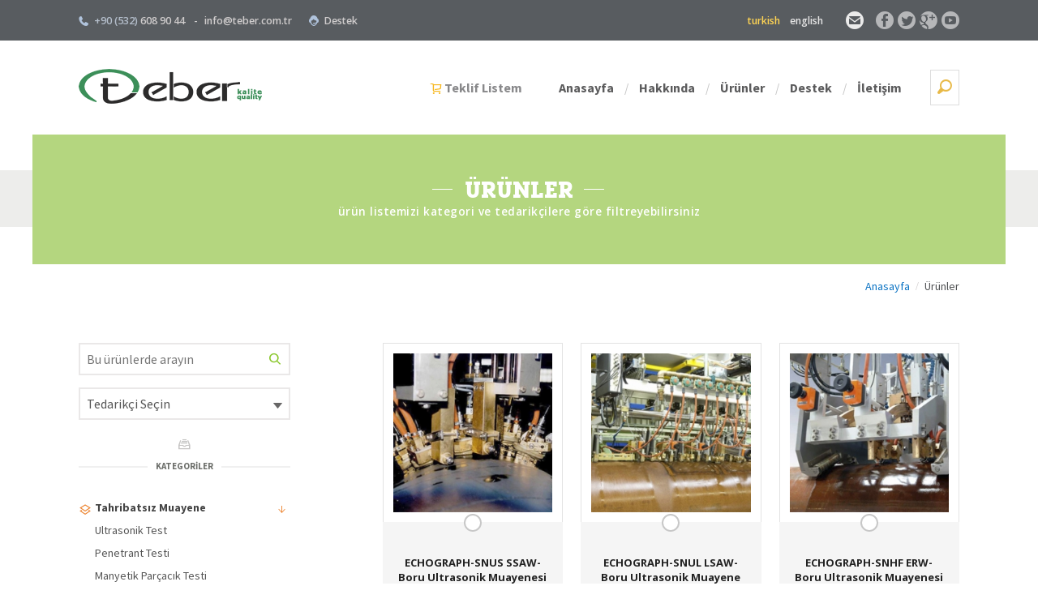

--- FILE ---
content_type: text/html
request_url: https://teber.com.tr/urun?p=5
body_size: 7093
content:
<!DOCTYPE HTML>

 
 



<html lang="tr" class="apple chrome chrome_131 desktop tr">
    
    <head>
        
        <meta charset="UTF-8" />
        
        <title>Ürünler - Teber Kalite</title>
        
        <meta name="description" content=""/>
        <meta name="keywords" content="teber,kalite,quality,ntd,ısıl işlem,tahribatsız muayne,PWHT,servis,skokol therm,karl deustsh,keiyu ndt,nawoo,struna,kocaeli,gölcük,turkey,türkiye,endüstri,sanayi"/>
		<meta name="viewport" content="width=device-width,initial-scale=1, maximum-scale=1">
		<meta name="content-language" content="tr">

		        
        
        
        
		    <!-- facebook varsayılan  -->
	        <meta property="og:title" content="Teber Kalite - " />
			<meta property="og:type" content="product" />
			<meta property="og:url" content="https://teber.com.tr/urun" />
			<meta property="og:image" content="https://teber.com.tr/dcms-themes/site/assets/image/arabamsekil-sosyal-bilbord.jpg" />
			<meta property="og:site_name" content="Teber Kalie" />
						<meta property="og:description" content=""> 
	    
		
	    <link rel="icon" type="image/x-icon" href="https://teber.com.tr/favicon.ico" />

	    
      
    


    <link href="https://teber.com.tr/dcms-themes/site/assets/components/mask-form.css" rel="stylesheet" type="text/css" />
  <link href="https://teber.com.tr/dcms-themes/site/assets/libs/slick/slick.css" rel="stylesheet" type="text/css" />
  <link href="https://teber.com.tr/dcms-themes/site/assets/grid/grid.min.css" rel="stylesheet" type="text/css" />
  <link href="https://teber.com.tr/dcms-themes/site/assets/main.min.css" rel="stylesheet" type="text/css" />
  




<style>
.urun-menu .one.a > li.on > .two.a > li.on > a {
  background:#adce89;
  border-radius: 4px;
  color: #FFF;
}
</style>	    
	            
  	</head>
		

	
	  	  	  
	


	


    <body class="urun list ">

    
   
<header>

	<div class="us">

		<div class="con row middle between">

			<div class="sol col-sm-7 row">

				<span class="c-0  visible-sm">
					<a href="https://teber.com.tr/tr">
						<img src="https://teber.com.tr/dcms-themes/site/assets/img/teber-mob.png" alt="" />
					</a>
				</span>
				
				<span class="c-1  hidden-sm">
					<span class="tel"><i class="ss-pika ss-phone"></i><span>+90 (532)</span> 608 90 44</span>
					<span class="mail"><em>-</em><script type="text/javascript">
	//<![CDATA[
	var l=new Array();
	l[0]='>';l[1]='a';l[2]='/';l[3]='<';l[4]='|114';l[5]='|116';l[6]='|46';l[7]='|109';l[8]='|111';l[9]='|99';l[10]='|46';l[11]='|114';l[12]='|101';l[13]='|98';l[14]='|101';l[15]='|116';l[16]='|64';l[17]='|111';l[18]='|102';l[19]='|110';l[20]='|105';l[21]='>';l[22]='"';l[23]='|114';l[24]='|116';l[25]='|46';l[26]='|109';l[27]='|111';l[28]='|99';l[29]='|46';l[30]='|114';l[31]='|101';l[32]='|98';l[33]='|101';l[34]='|116';l[35]='|64';l[36]='|111';l[37]='|102';l[38]='|110';l[39]='|105';l[40]=':';l[41]='o';l[42]='t';l[43]='l';l[44]='i';l[45]='a';l[46]='m';l[47]='"';l[48]='=';l[49]='f';l[50]='e';l[51]='r';l[52]='h';l[53]=' ';l[54]='a';l[55]='<';
	for (var i = l.length-1; i >= 0; i=i-1){
	if (l[i].substring(0, 1) == '|') document.write("&#"+unescape(l[i].substring(1))+";");
	else document.write(unescape(l[i]));}
	//]]>
	</script></span>
				</span>

				<span class="c-2  hidden-sm">
					<a href="/destek"><i class="ss-pika ss-headset"></i>Destek</i></a>
				</span>

			</div>

			<div class="sag col-sm-5 row middle end-sm">

				<nav class="lang row ng hidden-sm">
					<a href="https://teber.com.tr/urunler?p=5?p=5" class="on">turkish</a>
					<a href="https://teber.com.tr/en/products?p=5?p=5" >english</a>
				</nav>

				<nav class="link row center ng hidden-sm">
					<a href="/iletisim#mesaj" class="ss-social-circle ss-mail"></a>
					<a href="https://fb.com/teberkalite" class="ss-social-circle ss-facebook"></a>
					<a href="https://twitter.com/teberkalite" class="ss-social-circle ss-twitter"></a>
					<a href="https://plus.google.com/b/104486067841748087938/104486067841748087938/posts" class="ss-social-circle ss-googleplus"></a>
					<a href="https://www.youtube.com/channel/UCyb68OITWdqk8G3p8pl_mcQ" class="ss-social-circle ss-youtube"></a>
				</nav>

				<a class="click visible-sm">
					<span class="txt">MENU</span>
					<span class="ico"><s></s><s></s><s></s><span>
				</a>

			</div>

		</div>

	</div>

	<div class="as">

		<div class="con np row middle top-sm between child-no-bottom">

			<div class="sol col-sm-12 hidden-sm">
				<a href="https://teber.com.tr/">
					<img src="https://teber.com.tr/dcms-themes/site/assets/img/teber.png" alt="" class="web" />
				</a>
			</div>

			<div class="sag col-sm-12">

				<div class="row ng middle end center-sm direct-sm-y">

					<span class="cl basket order-sm-3">
						<i class="ss-gizmo ss-cart"></i>
						<a href="/tekliflerim">Teklif Listem</a>
					</span>

					<nav class="row direct-sm-y order-sm-2 menu ng text-sm-center">
						<span><a href="https://teber.com.tr/">Anasayfa</a><em>/</em></span>
						<span><a href="/hakkinda"><span class="visible-sm">Firma</span> Hakkında</a><em>/</em></span>
						<span><a href="/urunler">Ürünler</a><em>/</em></span>
						<span><a href="/destek">Destek</a><em>/</em></span>
												<span  class="mb-sm-35"><a href="/iletisim">İletişim</a></span>
					</nav>

					<form name="search" class="order-sm-1" method="get" action="/urun" id="header-search">
						<span>
							<input type="text"  placeholder="Ara" class="text" name="s" />
							<input type="submit" value="search" class="submit hidden-sm ss-icon ss-pika ss-search" />
							<input type="submit" value="search" class="submit visible-sm ss-icon ss-gizmo ss-search" />
						</span>
					</form>


					<div class="visible-sm order-sm-4">
						<nav class="lang center middle row ng">
							<a href="https://teber.com.tr/urunler?p=5?p=5" class="col on"><span>turkish</span></a>
							<a href="https://teber.com.tr/en/products?p=5?p=5" class="col "><span>english</span></a>
						</nav>
					</div>

				</div>

			</div>

		</div>

	</div>

</header>
 
<section class="cover tree mb-60 mb-sm-50">
	
	<div class="us yesil outsafe row child-no-bottom center middle">
		<div class="col">
			<h1 class="us-text ayrac-auto">
				<span class="txt">ÜRÜNLER<span class="bdr"><s class="sol"></s><s class="sag"></s></span></span>
			</h1>
			<span class="as-text">ürün listemizi kategori ve tedarikçilere göre filtreyebilirsiniz</span>
		</div>
	</div>

		<div class="as con row end center-sm child-no-bottom hidden-sm">
		<nav class="breadcrumbs c-left">
						<a href="/" >Anasayfa</a><i>/</i>						<a href="/urun" class="on">Ürünler</a>						
		</nav>
	</div>
	
	<div class="visible-sm">
		<figure class="canvas flex xc yc">
			<canvas class="octagonal"  data-color="333333" data-back="333333" data-size="58" width="58" height="58"></canvas>
			<i class="ss-gizmo ss-pointdownright"></i>
		</figure>
	</div>

	<hr class="plt"/>

</section> 

<div class="sayfa con np row">	
	
	<div class="sol col-3 col-sm-12 mb-sm-30">	
		<div>
			<section class="urun-filter">
				<div class="field-key">
	<form action="" name="filter" method="get">
		
		
		<input type="submit" class="prt submit ss-icon ss-gizmo ss-search" value="search" />
		<input type="text" class="text" placeholder="Bu ürünlerde arayın" name="s" value="" />
	</form>
</div> 
				<div class="field-tedarik">

	<div class="fmask select htm">
		<div class="h">
			<span class="arrow"><i class="ss-standard ss-dropdown"></i></span>
			<label>Tedarikçi Seçin</label>
		</div>
		<div class="b">
			<div class="t">
				<span class="sol">Tedarikçi Seçin</span>
				<span class="sag"><i class="ss-gizmo ss-delete"></i></span>
			</div>
			<div class="s">
				<ol>
										<li><a href="?t=196">COOPERHEAT</a></li>
										<li><a href="?t=18">DANDONG NDT EQUİPMENT</a></li>
										<li><a href="?t=2">KARL DEUTSCH</a></li>
										<li><a href="?t=187">LCNDT</a></li>
										<li><a href="?t=17">NAWOO</a></li>
										<li><a href="?t=15">THERMAL HIRE</a></li>
										<li><a href="?t=197">THERMOPROZESS</a></li>
										
				</ol>
			</div>
		</div>
	</div>
</div> 
			</section>		
			<section class="urun-menu mt-20">
	
	<h5 class="mb-35 hidden-sm">
		<i class="ss-gizmo ss-index"></i>
		<span>KATEGORİLER</span>
		<s></s>
	</h5>
	<div class="box-btn visible-sm"><span class="sol">Kategori Seçin</span><span class="sag"><i class="ss-standard ss-dropdown"></i></span></div>
	<div class="box-con">
		<div class="us visible-sm">
			<span class="sol">Kategori Seçin</span>
			<span class="sag"><i class="ss-gizmo ss-delete"></i></span>
		</div>
		<nav class="as">
			<ul class="one a">
				
				
				
								<li class="on">
					<a href="https://teber.com.tr/urun/tahribatsiz-muayene"><i class="ss-gizmo ss-layers"></i>Tahribatsız Muayene <i class="ss-gizmo ss-down"></i></a>
										<ul class="two a">
												<li >
							<a href="https://teber.com.tr/urun/ultrasonik-test">Ultrasonik Test</a>
													</li>
												<li >
							<a href="https://teber.com.tr/urun/penetrant-testi">Penetrant Testi</a>
													</li>
												<li >
							<a href="https://teber.com.tr/urun/manyetik-parcacik-testi">Manyetik Parçacık Testi</a>
													</li>
												<li >
							<a href="https://teber.com.tr/urun/radyografik-test">Radyografik Test</a>
													</li>
											</ul>	
									</li>
								<li >
					<a href="https://teber.com.tr/urun/isil-islem"><i class="ss-gizmo ss-layers"></i>Isıl İşlem <i class="ss-gizmo ss-down"></i></a>
									</li>
								<li >
					<a href="https://teber.com.tr/urun/yazilim"><i class="ss-gizmo ss-layers"></i>Yazılım <i class="ss-gizmo ss-down"></i></a>
									</li>
				
				
			</ul>
		</nav>
	</div>


</section> 
		</div>	
	</div>	
	
	<div class="sag col-8 col-sm-12 left-1 left-sm-0">
		<section class="posts white row-3 row-md-2 row-sm-3 row-xs-2 row-ms-1" >
		<article class="col  " id="P135">
		<div>
			<img src="https://teber.com.tr/dcms-themes/site/assets/img/firsat.png" class="firsat" />
			<figure>
				<a href="https://teber.com.tr/urun/135/echograph-snus-ssaw-boru-ultrasonik-muayenesi" class="mask-ratio crop">
					<img src="https://teber.com.tr/dcms-sites/teber.com.tr/uploads/2016/03/ut40-thumb.jpg" class="real" />
					<img src="https://teber.com.tr/dcms-themes/site/assets/img/4-4.png" class="mask" />
				</a>
			</figure>
			<div class="b flex xc yc">
				<span class="check basket db" data-set="sepetekle" data-id="135">
					<span><b>teklif sepetine ekle</b><s></s></span>
					<i class="ss-standard ss-check"></i>
				</span>
				<div class="c">
					<a href="https://teber.com.tr/urun/135/echograph-snus-ssaw-boru-ultrasonik-muayenesi">
						<h3>ECHOGRAPH-SNUS SSAW-Boru Ultrasonik Muayenesi</h3>
											</a>
				</div>

				<span class="buton-wrap row center">
					<a href="https://teber.com.tr/urun/135/echograph-snus-ssaw-boru-ultrasonik-muayenesi" data-id="135" class="buton basket yesil">Teklif Listeme Ekle</a>
				</span>
			</div>
		</div>
	</article>
		<article class="col  " id="P134">
		<div>
			<img src="https://teber.com.tr/dcms-themes/site/assets/img/firsat.png" class="firsat" />
			<figure>
				<a href="https://teber.com.tr/urun/134/echograph-snul-lsaw-boru-ultrasonik-muayene" class="mask-ratio crop">
					<img src="https://teber.com.tr/dcms-sites/teber.com.tr/uploads/2016/03/ut39-thumb.jpg" class="real" />
					<img src="https://teber.com.tr/dcms-themes/site/assets/img/4-4.png" class="mask" />
				</a>
			</figure>
			<div class="b flex xc yc">
				<span class="check basket db" data-set="sepetekle" data-id="134">
					<span><b>teklif sepetine ekle</b><s></s></span>
					<i class="ss-standard ss-check"></i>
				</span>
				<div class="c">
					<a href="https://teber.com.tr/urun/134/echograph-snul-lsaw-boru-ultrasonik-muayene">
						<h3>ECHOGRAPH-SNUL LSAW-Boru Ultrasonik Muayene</h3>
											</a>
				</div>

				<span class="buton-wrap row center">
					<a href="https://teber.com.tr/urun/134/echograph-snul-lsaw-boru-ultrasonik-muayene" data-id="134" class="buton basket yesil">Teklif Listeme Ekle</a>
				</span>
			</div>
		</div>
	</article>
		<article class="col  " id="P133">
		<div>
			<img src="https://teber.com.tr/dcms-themes/site/assets/img/firsat.png" class="firsat" />
			<figure>
				<a href="https://teber.com.tr/urun/133/echograph-snhf-erw-boru-ultrasonik-muayenesi" class="mask-ratio crop">
					<img src="https://teber.com.tr/dcms-sites/teber.com.tr/uploads/2016/03/ut38-thumb.jpg" class="real" />
					<img src="https://teber.com.tr/dcms-themes/site/assets/img/4-4.png" class="mask" />
				</a>
			</figure>
			<div class="b flex xc yc">
				<span class="check basket db" data-set="sepetekle" data-id="133">
					<span><b>teklif sepetine ekle</b><s></s></span>
					<i class="ss-standard ss-check"></i>
				</span>
				<div class="c">
					<a href="https://teber.com.tr/urun/133/echograph-snhf-erw-boru-ultrasonik-muayenesi">
						<h3>ECHOGRAPH-SNHF ERW-Boru Ultrasonik Muayenesi</h3>
											</a>
				</div>

				<span class="buton-wrap row center">
					<a href="https://teber.com.tr/urun/133/echograph-snhf-erw-boru-ultrasonik-muayenesi" data-id="133" class="buton basket yesil">Teklif Listeme Ekle</a>
				</span>
			</div>
		</div>
	</article>
		<article class="col  " id="P132">
		<div>
			<img src="https://teber.com.tr/dcms-themes/site/assets/img/firsat.png" class="firsat" />
			<figure>
				<a href="https://teber.com.tr/urun/132/echograph-rptr-ut-insp-of-tubestesting-portal" class="mask-ratio crop">
					<img src="https://teber.com.tr/dcms-sites/teber.com.tr/uploads/2016/03/ut371-thumb.jpg" class="real" />
					<img src="https://teber.com.tr/dcms-themes/site/assets/img/4-4.png" class="mask" />
				</a>
			</figure>
			<div class="b flex xc yc">
				<span class="check basket db" data-set="sepetekle" data-id="132">
					<span><b>teklif sepetine ekle</b><s></s></span>
					<i class="ss-standard ss-check"></i>
				</span>
				<div class="c">
					<a href="https://teber.com.tr/urun/132/echograph-rptr-ut-insp-of-tubestesting-portal">
						<h3>ECHOGRAPH-RPT.R-UT Insp. of Tubes+Testing Portal</h3>
											</a>
				</div>

				<span class="buton-wrap row center">
					<a href="https://teber.com.tr/urun/132/echograph-rptr-ut-insp-of-tubestesting-portal" data-id="132" class="buton basket yesil">Teklif Listeme Ekle</a>
				</span>
			</div>
		</div>
	</article>
		<article class="col  " id="P131">
		<div>
			<img src="https://teber.com.tr/dcms-themes/site/assets/img/firsat.png" class="firsat" />
			<figure>
				<a href="https://teber.com.tr/urun/131/echograph-rpsr-ut-insp-of-tubes-helical-feed" class="mask-ratio crop">
					<img src="https://teber.com.tr/dcms-sites/teber.com.tr/uploads/2016/03/ut36-thumb.jpg" class="real" />
					<img src="https://teber.com.tr/dcms-themes/site/assets/img/4-4.png" class="mask" />
				</a>
			</figure>
			<div class="b flex xc yc">
				<span class="check basket db" data-set="sepetekle" data-id="131">
					<span><b>teklif sepetine ekle</b><s></s></span>
					<i class="ss-standard ss-check"></i>
				</span>
				<div class="c">
					<a href="https://teber.com.tr/urun/131/echograph-rpsr-ut-insp-of-tubes-helical-feed">
						<h3>ECHOGRAPH-RPS.R-UT Insp. of Tubes-Helical Feed</h3>
											</a>
				</div>

				<span class="buton-wrap row center">
					<a href="https://teber.com.tr/urun/131/echograph-rpsr-ut-insp-of-tubes-helical-feed" data-id="131" class="buton basket yesil">Teklif Listeme Ekle</a>
				</span>
			</div>
		</div>
	</article>
		<article class="col  " id="P130">
		<div>
			<img src="https://teber.com.tr/dcms-themes/site/assets/img/firsat.png" class="firsat" />
			<figure>
				<a href="https://teber.com.tr/urun/130/echograph-reps-ultrasonik-boru-ucu-muayenesi" class="mask-ratio crop">
					<img src="https://teber.com.tr/dcms-sites/teber.com.tr/uploads/2016/03/ut35-thumb.jpg" class="real" />
					<img src="https://teber.com.tr/dcms-themes/site/assets/img/4-4.png" class="mask" />
				</a>
			</figure>
			<div class="b flex xc yc">
				<span class="check basket db" data-set="sepetekle" data-id="130">
					<span><b>teklif sepetine ekle</b><s></s></span>
					<i class="ss-standard ss-check"></i>
				</span>
				<div class="c">
					<a href="https://teber.com.tr/urun/130/echograph-reps-ultrasonik-boru-ucu-muayenesi">
						<h3>ECHOGRAPH-REPS Ultrasonik Boru Ucu Muayenesi</h3>
											</a>
				</div>

				<span class="buton-wrap row center">
					<a href="https://teber.com.tr/urun/130/echograph-reps-ultrasonik-boru-ucu-muayenesi" data-id="130" class="buton basket yesil">Teklif Listeme Ekle</a>
				</span>
			</div>
		</div>
	</article>
		<article class="col  " id="P129">
		<div>
			<img src="https://teber.com.tr/dcms-themes/site/assets/img/firsat.png" class="firsat" />
			<figure>
				<a href="https://teber.com.tr/urun/129/echograph-knps-metal-cubuk-ultrasonik-muayenesi" class="mask-ratio crop">
					<img src="https://teber.com.tr/dcms-sites/teber.com.tr/uploads/2016/03/ut34-thumb.jpg" class="real" />
					<img src="https://teber.com.tr/dcms-themes/site/assets/img/4-4.png" class="mask" />
				</a>
			</figure>
			<div class="b flex xc yc">
				<span class="check basket db" data-set="sepetekle" data-id="129">
					<span><b>teklif sepetine ekle</b><s></s></span>
					<i class="ss-standard ss-check"></i>
				</span>
				<div class="c">
					<a href="https://teber.com.tr/urun/129/echograph-knps-metal-cubuk-ultrasonik-muayenesi">
						<h3>ECHOGRAPH-KNPS Metal Çubuk Ultrasonik Muayenesi</h3>
											</a>
				</div>

				<span class="buton-wrap row center">
					<a href="https://teber.com.tr/urun/129/echograph-knps-metal-cubuk-ultrasonik-muayenesi" data-id="129" class="buton basket yesil">Teklif Listeme Ekle</a>
				</span>
			</div>
		</div>
	</article>
		<article class="col  " id="P128">
		<div>
			<img src="https://teber.com.tr/dcms-themes/site/assets/img/firsat.png" class="firsat" />
			<figure>
				<a href="https://teber.com.tr/urun/128/echograph-hrps-cubuklarin-yuksek-hiz-ut-muayesi" class="mask-ratio crop">
					<img src="https://teber.com.tr/dcms-sites/teber.com.tr/uploads/2016/03/ut33-thumb.jpg" class="real" />
					<img src="https://teber.com.tr/dcms-themes/site/assets/img/4-4.png" class="mask" />
				</a>
			</figure>
			<div class="b flex xc yc">
				<span class="check basket db" data-set="sepetekle" data-id="128">
					<span><b>teklif sepetine ekle</b><s></s></span>
					<i class="ss-standard ss-check"></i>
				</span>
				<div class="c">
					<a href="https://teber.com.tr/urun/128/echograph-hrps-cubuklarin-yuksek-hiz-ut-muayesi">
						<h3>ECHOGRAPH-HRP.S Çubukların Yüksek Hız UT Muayesi</h3>
											</a>
				</div>

				<span class="buton-wrap row center">
					<a href="https://teber.com.tr/urun/128/echograph-hrps-cubuklarin-yuksek-hiz-ut-muayesi" data-id="128" class="buton basket yesil">Teklif Listeme Ekle</a>
				</span>
			</div>
		</div>
	</article>
		<article class="col  " id="P127">
		<div>
			<img src="https://teber.com.tr/dcms-themes/site/assets/img/firsat.png" class="firsat" />
			<figure>
				<a href="https://teber.com.tr/urun/127/echograph-hrpr-borularin-yuksek-hiz-ut-muay" class="mask-ratio crop">
					<img src="https://teber.com.tr/dcms-sites/teber.com.tr/uploads/2016/03/ut32-thumb.jpg" class="real" />
					<img src="https://teber.com.tr/dcms-themes/site/assets/img/4-4.png" class="mask" />
				</a>
			</figure>
			<div class="b flex xc yc">
				<span class="check basket db" data-set="sepetekle" data-id="127">
					<span><b>teklif sepetine ekle</b><s></s></span>
					<i class="ss-standard ss-check"></i>
				</span>
				<div class="c">
					<a href="https://teber.com.tr/urun/127/echograph-hrpr-borularin-yuksek-hiz-ut-muay">
						<h3>ECHOGRAPH-HRP.R Boruların Yüksek-Hız UT Muay.</h3>
											</a>
				</div>

				<span class="buton-wrap row center">
					<a href="https://teber.com.tr/urun/127/echograph-hrpr-borularin-yuksek-hiz-ut-muay" data-id="127" class="buton basket yesil">Teklif Listeme Ekle</a>
				</span>
			</div>
		</div>
	</article>
		<article class="col  " id="P126">
		<div>
			<img src="https://teber.com.tr/dcms-themes/site/assets/img/firsat.png" class="firsat" />
			<figure>
				<a href="https://teber.com.tr/urun/126/echograph-baps-serit-ve-plaka-ut-muayenesi" class="mask-ratio crop">
					<img src="https://teber.com.tr/dcms-sites/teber.com.tr/uploads/2016/03/ut31-thumb.jpg" class="real" />
					<img src="https://teber.com.tr/dcms-themes/site/assets/img/4-4.png" class="mask" />
				</a>
			</figure>
			<div class="b flex xc yc">
				<span class="check basket db" data-set="sepetekle" data-id="126">
					<span><b>teklif sepetine ekle</b><s></s></span>
					<i class="ss-standard ss-check"></i>
				</span>
				<div class="c">
					<a href="https://teber.com.tr/urun/126/echograph-baps-serit-ve-plaka-ut-muayenesi">
						<h3>ECHOGRAPH-BAPS Şerit ve Plaka UT Muayenesi</h3>
											</a>
				</div>

				<span class="buton-wrap row center">
					<a href="https://teber.com.tr/urun/126/echograph-baps-serit-ve-plaka-ut-muayenesi" data-id="126" class="buton basket yesil">Teklif Listeme Ekle</a>
				</span>
			</div>
		</div>
	</article>
		<article class="col  " id="P125">
		<div>
			<img src="https://teber.com.tr/dcms-themes/site/assets/img/firsat.png" class="firsat" />
			<figure>
				<a href="https://teber.com.tr/urun/125/konumlandirma-cihazi" class="mask-ratio crop">
					<img src="https://teber.com.tr/dcms-sites/teber.com.tr/uploads/2016/03/ut30-thumb.jpg" class="real" />
					<img src="https://teber.com.tr/dcms-themes/site/assets/img/4-4.png" class="mask" />
				</a>
			</figure>
			<div class="b flex xc yc">
				<span class="check basket db" data-set="sepetekle" data-id="125">
					<span><b>teklif sepetine ekle</b><s></s></span>
					<i class="ss-standard ss-check"></i>
				</span>
				<div class="c">
					<a href="https://teber.com.tr/urun/125/konumlandirma-cihazi">
						<h3>Konumlandırma Cihazı</h3>
											</a>
				</div>

				<span class="buton-wrap row center">
					<a href="https://teber.com.tr/urun/125/konumlandirma-cihazi" data-id="125" class="buton basket yesil">Teklif Listeme Ekle</a>
				</span>
			</div>
		</div>
	</article>
		<article class="col  " id="P124">
		<div>
			<img src="https://teber.com.tr/dcms-themes/site/assets/img/firsat.png" class="firsat" />
			<figure>
				<a href="https://teber.com.tr/urun/124/positioning-aids" class="mask-ratio crop">
					<img src="https://teber.com.tr/dcms-sites/teber.com.tr/uploads/2016/03/ut29-thumb.jpg" class="real" />
					<img src="https://teber.com.tr/dcms-themes/site/assets/img/4-4.png" class="mask" />
				</a>
			</figure>
			<div class="b flex xc yc">
				<span class="check basket db" data-set="sepetekle" data-id="124">
					<span><b>teklif sepetine ekle</b><s></s></span>
					<i class="ss-standard ss-check"></i>
				</span>
				<div class="c">
					<a href="https://teber.com.tr/urun/124/positioning-aids">
						<h3>Positioning Aids</h3>
											</a>
				</div>

				<span class="buton-wrap row center">
					<a href="https://teber.com.tr/urun/124/positioning-aids" data-id="124" class="buton basket yesil">Teklif Listeme Ekle</a>
				</span>
			</div>
		</div>
	</article>
		<article class="col  " id="P123">
		<div>
			<img src="https://teber.com.tr/dcms-themes/site/assets/img/firsat.png" class="firsat" />
			<figure>
				<a href="https://teber.com.tr/urun/123/leptoskop-cep" class="mask-ratio crop">
					<img src="https://teber.com.tr/dcms-sites/teber.com.tr/uploads/2016/03/ut28-thumb.jpg" class="real" />
					<img src="https://teber.com.tr/dcms-themes/site/assets/img/4-4.png" class="mask" />
				</a>
			</figure>
			<div class="b flex xc yc">
				<span class="check basket db" data-set="sepetekle" data-id="123">
					<span><b>teklif sepetine ekle</b><s></s></span>
					<i class="ss-standard ss-check"></i>
				</span>
				<div class="c">
					<a href="https://teber.com.tr/urun/123/leptoskop-cep">
						<h3>LEPTOSKOP-Cep</h3>
											</a>
				</div>

				<span class="buton-wrap row center">
					<a href="https://teber.com.tr/urun/123/leptoskop-cep" data-id="123" class="buton basket yesil">Teklif Listeme Ekle</a>
				</span>
			</div>
		</div>
	</article>
		<article class="col  " id="P121">
		<div>
			<img src="https://teber.com.tr/dcms-themes/site/assets/img/firsat.png" class="firsat" />
			<figure>
				<a href="https://teber.com.tr/urun/121/mobil-termal-yazici" class="mask-ratio crop">
					<img src="https://teber.com.tr/dcms-sites/teber.com.tr/uploads/2016/03/ut26-thumb.jpg" class="real" />
					<img src="https://teber.com.tr/dcms-themes/site/assets/img/4-4.png" class="mask" />
				</a>
			</figure>
			<div class="b flex xc yc">
				<span class="check basket db" data-set="sepetekle" data-id="121">
					<span><b>teklif sepetine ekle</b><s></s></span>
					<i class="ss-standard ss-check"></i>
				</span>
				<div class="c">
					<a href="https://teber.com.tr/urun/121/mobil-termal-yazici">
						<h3>Mobil Termal Yazıcı</h3>
											</a>
				</div>

				<span class="buton-wrap row center">
					<a href="https://teber.com.tr/urun/121/mobil-termal-yazici" data-id="121" class="buton basket yesil">Teklif Listeme Ekle</a>
				</span>
			</div>
		</div>
	</article>
		<article class="col  " id="P119">
		<div>
			<img src="https://teber.com.tr/dcms-themes/site/assets/img/firsat.png" class="firsat" />
			<figure>
				<a href="https://teber.com.tr/urun/119/kaplama-kalinlik-olcer-lepto-kalem-tip-2091" class="mask-ratio crop">
					<img src="https://teber.com.tr/dcms-sites/teber.com.tr/uploads/2016/03/ut24-thumb.jpg" class="real" />
					<img src="https://teber.com.tr/dcms-themes/site/assets/img/4-4.png" class="mask" />
				</a>
			</figure>
			<div class="b flex xc yc">
				<span class="check basket db" data-set="sepetekle" data-id="119">
					<span><b>teklif sepetine ekle</b><s></s></span>
					<i class="ss-standard ss-check"></i>
				</span>
				<div class="c">
					<a href="https://teber.com.tr/urun/119/kaplama-kalinlik-olcer-lepto-kalem-tip-2091">
						<h3>Kaplama Kalınlık Ölçer LEPTO-Kalem Tip 2091</h3>
											</a>
				</div>

				<span class="buton-wrap row center">
					<a href="https://teber.com.tr/urun/119/kaplama-kalinlik-olcer-lepto-kalem-tip-2091" data-id="119" class="buton basket yesil">Teklif Listeme Ekle</a>
				</span>
			</div>
		</div>
	</article>
	</section>
<nav class="pager text-xs-center mt-15 mt-sm-35">

	<div class="row ng end center-sm b c-flex xc yc">

		<a href="?p=4" class="prev a "><i class="ss-gizmo ss-left"></i></a>
		<a href="?p=6" class="next a col-sm-last "><i class="ss-gizmo ss-right"></i></a>

				<a href="?p=1" >1</a>
				<a href="?p=2" >2</a>
				<a href="?p=3" >3</a>
				<a href="?p=4" >4</a>
				<a href="?p=5" class="on">5</a>
				<a href="?p=6" >6</a>
				<a href="?p=7" >7</a>
				<a href="?p=8" >8</a>
				<a href="?p=9" >9</a>
				<a href="?p=10" >10</a>
		
	</div>

	<p class="mt-15 text-sm-center">
		<a href="?p=1" class="hidden-sm">İlk Sayfa</a>
		<a href="?p=10" class="hidden-sm">Son Sayfa</a>
		<i class="hidden-sm">-</i><span>5<em>/</em>10</span>
	</p>

</nav>

 
	</div>

</div>

		
		 
		
		 
		 
		 
		 

		 
		  
		
		<hr class="space pt-100 pt-xs-60">
		
		    	
    	<section class="sec-bulten">
	<div class="con">
		<hr/>
		<span class="icon"><i class="ss-gizmo ss-mail"></i></span>
		<span class="text pt-20 pt-ms-10 mb-45">teber kalite hakkındaki gelişimelerden haberdar olmak için e-bültene <br class="visible-sm"/> kayıt olun</span>
		<form name="bulten" method="post" id="form-bulten" action="/ajax/bulten" data-fielderror="false" data-action="/ajax/bulten" class="mb-85 form reset method-ajax">
			<span class="h-70 h-sm-60  h-ms-55">
				<input type="email" name="mail" class="text" placeholder="e-posta adresinizi yazın"/>
				<input type="submit" value="Kaydet" class="submit" />
			</span>

			<!--googleoff: all-->
			<div class="notification">
				<div class="ic">
					
					<div class="us">
						<div class="posted in">
							<i class="ss-standard ss-mail prt"></i>
							<h5>Teşekkürler</h5>
							<p>Teber&#039;le ilgili gelişimlerden haberdar olmak üzere e posta adresiniz elektronik bülten ajandaımıza kaydolmuştur. Bizi takip ettiğiniz için teşekkür ederiz.<p>
						</div>
						
						<div class="nosent in">
							<i class="ss-standard ss-alert prt"></i>
							<h5>Kaydedemedim</h5>
							<p>Elektronik bülten için e-posta adresinizi kayıt edemedim lütfen geçerli bir e posta adresi girdiğinizden emin olup tekrar deneyiniz<p>
						</div>
					</div>

					<div class="as">
						<button type="button">tamam</button>
					</div>
			
				</div>
			</div>
			<!--googleon all-->
		</form>
	</div>
</section>    	
    	
		<footer>
			<div class="con h-xs-auto">
				
				<figure></figure>

				<div class="us temsilci" id="slick-temsilci">
					<nav class="visible-xs">
						<span class="prev plt"><i class="ss-gizmo ss-navigateleft"></i></span>
						<span class="next prb"><i class="ss-gizmo ss-navigateright"></i></span>
					</nav>
					<div class="list row ngc middle center">
						<a href="#">Karl Deustch</a>
						<a href="#">Thermal Hire</a>						
						<a href="#">Thermoprozess</a>						
						<a href="#">Cooperheat</a>
						<a href="#">Nawoo</a>
						<a href="#">Lcndt</a>
						<a href="#">Dandong Ndt</a>
					</div>
				</div>

				<div class="as mb-80 mb-sm-20 pt-40 row between start-xs text-xs-center">
					<div class="col-9 col-md-8 col-sm-12 row">
						<div class="one col-3 col-xs-12">
							<ul>
								<li><a href="/hakkinda">Kurumsal Tarihçe</a></li>
								<li><a href="/hakkinda#kalite">Kalite Politikası</a></li>
								<li><a href="/hakkinda#temsilci">Temsilcilikler</a></li>
								
								<li><a href="/#servis">Hizmetler</a></li>
								
							</ul>
						</div>
						<div class="two col-3 col-sm-4 col-xs-12">
							<figure class="ayrac"></figure>
							<ul>
								<li><a href="/destek">Destek Konuları</a></li>
								<li><a href="/iletisim#mesaj">Mail Gönder</a></li>
								<li><a href="/iletisim">İletişim</a></li>
							</ul>
						</div>
						<div class="tre col-3 col-xs-12">
							<figure class="ayrac"></figure>
							<ul>
								<li><a href="/tekliflerim"><i class="ss-gizmo ss-cart hidden-xs"></i>Tekliflerim</a></li>
								<li><a href="/urunler">Ürünler</a></li>
							</ul>
						</div>
						<div class="for col-3 col-sm-2 col-xs-12 lan pt-xs-25">
							<span class="cl">
								<a href="https://teber.com.tr/urunler?p=5?p=5" class="on">TR</a>
								<a href="https://teber.com.tr/en/products?p=5?p=5" >EN</a>
							</span>
						</div>
					</div>

					<div class="col-sm-12 sag pt-sm-40">
						<nav class="row ng end center-sm social">
							<a href="/iletisim#mesaj" target="_blank"><i class="ss-social ss-mail"></i></a>
							<a href="https://fb.com/teberkalite" target="_blank"><i class="ss-social ss-facebook"></i></a>
							<a href="https://twitter.com/teberkalite" target="_blank"><i class="ss-social ss-twitter"></i></a>
							<a href="https://plus.google.com/b/104486067841748087938/104486067841748087938/posts" target="_blank"><i class="ss-social ss-googleplus"></i></a>
							<a href="https://www.youtube.com/channel/UCyb68OITWdqk8G3p8pl_mcQ" target="_blank"><i class="ss-social ss-youtube"></i></a>
						</nav>	
						<span class="row ng end center-sm direct-xs-y tel pt-15">
							<span class="one"><a href="tel:02626209090"><span>0532</span> 608 90 44</a></span>
							<span class="two"><i class="ss-pika ss-phone"></i></span>
						</span>
					</div>

				</div>
				<div class="info text-sm-center">© 2016 TEBER QUALITY <em class="hidden-xs">-</em>
					<span class="hidden-xs">
						<a href="#" target="_blank">KULLANIM ŞARTLARI</a>
						<a href="#" target="_blank">TELİF HAKLARI</a>
					</span>
				</div>
			</div>			
		</footer>


	    

   
 


    		










  
  
    

    







   
  <script src="https://teber.com.tr/dcms-themes/site/assets/lib.js"></script>
  <script src="https://teber.com.tr/dcms-themes/site/assets/val.js"></script>
  <script src="https://teber.com.tr/dcms-themes/site/assets/libs/slick/slick.js"></script>
  <script src="https://teber.com.tr/dcms-themes/site/assets/libs/sticky.js"></script>
  










<script>

  set.page.current        = 'https://teber.com.tr/urun';            
  set.page.prev           = '';
  set.page.url            = 'https://teber.com.tr/';

  set.page.cat            = 'urun';
  set.page.sub            = '';
  set.page.mod            = 'list';
    
  set.user.platform       = 'Apple'; 
  set.user.browser        = 'chrome'; 
  set.user.version        = '131';
  set.user.mobile         = false;                
  set.user.login         =  false;            
  
 // set.kargo              =   ;


  var word = {
    'basketontext'  : "teklif sepetine ekle",
    'basketoftext'  : "tekliften vazgeç",
    'butonontext'   : "Teklif Al",
    'butonoftext'   : "Vazgeç",
    'searchplace'   : "Ara",    
  }

 
  
</script>






    
    
    <script src="https://teber.com.tr/dcms-themes/site/assets/libs/mask-form/mask-form.js"></script>
  <script src="https://teber.com.tr/dcms-themes/site/assets/main.js"></script>
  




 
	    
	    
	    
<!-- @ Client Structures  -->

<div class="client-structures">
	
	
	
	<div class="screen" id="screen">
		
				
	</div>
	


</div>
	   	    
		
		
		<span class="grid-test">
			<span class="con">
				<span class="row">
					<span class="col"><s></s></span>
					<span class="col"><s></s></span>
					<span class="col"><s></s></span>
					<span class="col"><s></s></span>
					<span class="col"><s></s></span>
					<span class="col"><s></s></span>
					<span class="col"><s></s></span>
					<span class="col"><s></s></span>
					<span class="col"><s></s></span>
					<span class="col"><s></s></span>
					<span class="col"><s></s></span>
					<span class="col"><s></s></span>
				</span>
			</span>
		</span>

	</body>

</html>


--- FILE ---
content_type: text/css
request_url: https://teber.com.tr/dcms-themes/site/assets/components/mask-form.css
body_size: 1541
content:
/*
@ responsive size's */
/*
 * @ form mask */
.fmask {
  position: relative; }
  .fmask:after {
    clear: both;
    display: block;
    content: " "; }
  .fmask.select {
    width: 100%;
    transition: .1s; }
    .fmask.select .h {
      box-sizing: border-box;
      font-weight: 400;
      padding: 8px 8px;
      color: #555;
      border: 2px solid #eae8e8;
      background: white; }
      .fmask.select .h .arrow {
        color: #686767;
        position: absolute;
        right: 8px;
        top: 0px;
        height: 100%;
        display: -webkit-flex;
        display: -ms-flexbox;
        display: flex;
        -webkit-justify-content: center;
            -ms-flex-pack: center;
                justify-content: center;
        -webkit-align-items: center;
            -ms-flex-align: center;
                align-items: center;
        font-size: 11px; }
        .fmask.select .h .arrow i {
          height: 6px;
          line-height: 11px;
          top: 1px; }
      .fmask.select .h label {
        font-size: 16px;
        top: 0; }
    .fmask.select:hover i.arrow {
      color: #000; }
    .fmask.select.on .h {
      border-color: #DFDFDF; }
    .fmask.select .t {
      display: none; }
    .fmask.select .b {
      display: none;
      position: absolute;
      width: 100%;
      z-index: 1;
      box-shadow: 0 7px 6px rgba(80, 80, 80, 0.1);
      background: #d6d6d6;
      border-radius: 0  0 4px 4px;
      padding: 0 0 1px 0;
      border-left: 1px solid #d2d2d2;
      border-right: 1px solid #d2d2d2;
      box-sizing: border-box;
      border-top: 1px solid #f1f1f1; }
    .fmask.select .s {
      overflow: hidden;
      height: 100%;
      background: white;
      border-radius: 0  0 2px 2px; }
    .fmask.select:not(.htm) li {
      padding: 8px 8px;
      cursor: default;
      line-height: 16px; }
    .fmask.select.htm li a {
      display: block;
      padding: 5px 8px;
      font-size: 14px;
      color: #333;
      line-height: 16px; }
    .fmask.select.htm ol li:last-child {
      border-bottom: 0; }
    .fmask.select.htm ol li:last-child a {
      padding: 6px 8px 7px 8px;
      border-radius: 0  0 2px 2px; }
    .fmask.select[data-width='medium'] {
      width: 220px; }
    .fmask.select[data-width='large'] {
      width: 280px; }
    .fmask.select[data-width='small'] {
      width: 120px; }
    .fmask.select[data-width='likit'] {
      width: 100%; }
    .fmask.select[data-scroll='medium'] .b {
      height: 120px; }
    .fmask.select[data-scroll='large'] .b {
      height: 260px; }
    .fmask.select[data-scroll='maxlarge'] .b {
      max-height: 260px; }
    .fmask.select[data-scroll='small'] .b {
      height: 90px; }
    .fmask.select[data-scroll='false'] .b {
      overflow: visible;
      height: auto; }
    .fmask.select li[data-selected='on'] {
      color: #D6D7D8; }
    .fmask.select li a:hover {
      background: #3399FF;
      color: white; }
  .fmask.mobil .b {
    position: fixed;
    width: 100%;
    height: 100%;
    left: 0;
    top: 0;
    z-index: 10;
    box-shadow: 0 0 0;
    background: none;
    border-radius: 0;
    padding: 0;
    border: 0;
    box-sizing: border-box;
    border: 0;
    -webkit-flex-direction: column;
        -ms-flex-direction: column;
            flex-direction: column;
    display: -webkit-flex;
    display: -ms-flexbox;
    display: flex;
    visibility: hidden;
    transition: .8s;
    -webkit-transform: translate3d(0%, 200%, 0px);
    transform: translate3d(0%, 200%, 0px); }
    .fmask.mobil .b.on {
      visibility: visible;
      webkit-transform: translate3d(0%, 0%, 0px);
      -webkit-transform: translate3d(0%, 0%, 0px);
              transform: translate3d(0%, 0%, 0px); }
  .fmask.mobil .s {
    background: white;
    overflow: auto;
    border-radius: 0; }
  .fmask.mobil .t {
    background: #444;
    color: white;
    padding: 0 0 0 14px;
    display: -webkit-flex;
    display: -ms-flexbox;
    display: flex;
    -webkit-align-items: center;
        -ms-flex-align: center;
            align-items: center;
    -webkit-justify-content: space-between;
        -ms-flex-pack: justify;
            justify-content: space-between;
    height: 54px;
    max-height: 54px;
    min-height: 54px; }
    .fmask.mobil .t .sol {
      font-weight: 700;
      font-size: 16px; }
    .fmask.mobil .t .sag {
      font-size: 20px;
      cursor: pointer;
      height: 100%;
      display: -webkit-flex;
      display: -ms-flexbox;
      display: flex;
      -webkit-align-items: center;
          -ms-flex-align: center;
              align-items: center;
      width: 50px;
      -webkit-justify-content: center;
          -ms-flex-pack: center;
              justify-content: center; }
      .fmask.mobil .t .sag i {
        height: 10px;
        line-height: 14px; }
  .fmask.mobil ol {
    display: block; }
    .fmask.mobil ol li {
      border-bottom: 1px solid #ddd; }
      .fmask.mobil ol li a {
        border-radius: 0;
        padding: 15px !important; }

@media screen and (max-width: 35.5em) {
  /* XS 0568 */
  /*
   * @ form mask */ }


--- FILE ---
content_type: text/css
request_url: https://teber.com.tr/dcms-themes/site/assets/grid/grid.min.css
body_size: 8603
content:
.row,[class*=row-]{box-sizing:border-box;display:-webkit-flex;display:-ms-flexbox;display:flex;-webkit-flex-flow:row wrap;-ms-flex-flow:row wrap;flex-flow:row wrap;margin:0 -.5rem}.col,[class*=col-]{box-sizing:border-box;-webkit-flex:0 0 auto;-ms-flex:0 0 auto;flex:0 0 auto;padding:0 .5rem 1rem}.col.col-ng,.row.ng>[class*=col],.row.ngc>[class*=col],.row.no-gutter>[class*=col],[class*=row-].ng>[class*=col],[class*=row-].ngc>[class*=col],[class*=row-].no-gutter>[class*=col],[class*=col-].col-ng{padding:0}.row.col,.row[class*=col-]{margin:0;padding:0}.col{-webkit-flex:1 1 0%;-ms-flex:1 1 0%;flex:1 1 0%}.row.ngc,[class*=row-].ngc{margin:0 auto}.row.ng,.row.no-gutter,[class*=row-].ng,[class*=row-].no-gutter{margin:0}.row.child-no-bottom>*,[class*=row-].child-no-bottom>*{padding-bottom:0}.row.center,[class*=row-].center{-webkit-justify-content:center;-ms-flex-pack:center;justify-content:center}.row.end,[class*=row-].end{-webkit-justify-content:flex-end;-ms-flex-pack:end;justify-content:flex-end}.row.start,[class*=row-].start{-webkit-justify-content:flex-start;-ms-flex-pack:start;justify-content:flex-start}.row.top,[class*=row-].top{-webkit-align-items:flex-start;-ms-flex-align:start;align-items:flex-start}.row.middle,[class*=row-].middle{-webkit-align-items:center;-ms-flex-align:center;align-items:center}.row.bottom,[class*=row-].bottom{-webkit-align-items:flex-end;-ms-flex-align:end;align-items:flex-end}.row.stretch,[class*=row-].stretch{-webkit-align-items:stretch;-ms-flex-align:stretch;align-items:stretch}.row.baseline,[class*=row-].baseline{-webkit-align-items:baseline;-ms-flex-align:baseline;align-items:baseline}.row.direct-x,[class*=row-].direct-x{-webkit-flex-direction:row;-ms-flex-direction:row;flex-direction:row}.row.direct-x-reverse,[class*=row-].direct-x-reverse{-webkit-flex-direction:row-reverse;-ms-flex-direction:row-reverse;flex-direction:row-reverse}.row.direct-y,[class*=row-].direct-y{-webkit-flex-direction:column;-ms-flex-direction:column;flex-direction:column}.row.direct-y>[class*=col],[class*=row-].direct-y>[class*=col]{-webkit-flex-basis:auto;-ms-flex-preferred-size:auto;flex-basis:auto}.row.direct-y-reverse,[class*=row-].direct-y-reverse{-webkit-flex-direction:column-reverse;-ms-flex-direction:column-reverse;flex-direction:column-reverse}.row.direct-y-reverse>[class*=col],[class*=row-].direct-y-reverse>[class*=col]{-webkit-flex-basis:auto;-ms-flex-preferred-size:auto;flex-basis:auto}.row.between,[class*=row-].between{-webkit-justify-content:space-between;-ms-flex-pack:justify;justify-content:space-between}.row.around,[class*=row-].around{-webkit-justify-content:space-around;-ms-flex-pack:distribute;justify-content:space-around}.row.equalHeight>[class*=col],[class*=row-].equalHeight>[class*=col]{display:-webkit-flex;display:-ms-flexbox;display:flex}.col.col-top,[class*=col-].col-top{-webkit-align-self:flex-start;-ms-flex-item-align:start;align-self:flex-start}.col.col-middle,[class*=col-].col-middle{-webkit-align-self:center;-ms-flex-item-align:center;align-self:center}.col.col-bottom,[class*=col-].col-bottom{-webkit-align-self:flex-end;-ms-flex-item-align:end;align-self:flex-end}.col.col-first,[class*=col-].col-first{-webkit-order:-1;-ms-flex-order:-1;order:-1}.col.col-last,[class*=col-].col-last{-webkit-order:1;-ms-flex-order:1;order:1}.row-1>*{-webkit-flex-basis:100%;-ms-flex-preferred-size:100%;flex-basis:100%;max-width:100%}.row-2>*{-webkit-flex-basis:50%;-ms-flex-preferred-size:50%;flex-basis:50%;max-width:50%}.row-3>*{-webkit-flex-basis:33.33333%;-ms-flex-preferred-size:33.33333%;flex-basis:33.33333%;max-width:33.33333%}.row-4>*{-webkit-flex-basis:25%;-ms-flex-preferred-size:25%;flex-basis:25%;max-width:25%}.row-5>*{-webkit-flex-basis:20%;-ms-flex-preferred-size:20%;flex-basis:20%;max-width:20%}.row-6>*{-webkit-flex-basis:16.66667%;-ms-flex-preferred-size:16.66667%;flex-basis:16.66667%;max-width:16.66667%}.row-7>*{-webkit-flex-basis:14.28571%;-ms-flex-preferred-size:14.28571%;flex-basis:14.28571%;max-width:14.28571%}.row-8>*{-webkit-flex-basis:12.5%;-ms-flex-preferred-size:12.5%;flex-basis:12.5%;max-width:12.5%}.row-9>*{-webkit-flex-basis:11.11111%;-ms-flex-preferred-size:11.11111%;flex-basis:11.11111%;max-width:11.11111%}.row-10>*{-webkit-flex-basis:10%;-ms-flex-preferred-size:10%;flex-basis:10%;max-width:10%}.row-11>*{-webkit-flex-basis:9.09091%;-ms-flex-preferred-size:9.09091%;flex-basis:9.09091%;max-width:9.09091%}.row-12>*{-webkit-flex-basis:8.33333%;-ms-flex-preferred-size:8.33333%;flex-basis:8.33333%;max-width:8.33333%}@media screen and (max-width:80em){.row-lg-1>*{-webkit-flex-basis:100%;-ms-flex-preferred-size:100%;flex-basis:100%;max-width:100%}.row-lg-2>*{-webkit-flex-basis:50%;-ms-flex-preferred-size:50%;flex-basis:50%;max-width:50%}.row-lg-3>*{-webkit-flex-basis:33.33333%;-ms-flex-preferred-size:33.33333%;flex-basis:33.33333%;max-width:33.33333%}.row-lg-4>*{-webkit-flex-basis:25%;-ms-flex-preferred-size:25%;flex-basis:25%;max-width:25%}.row-lg-5>*{-webkit-flex-basis:20%;-ms-flex-preferred-size:20%;flex-basis:20%;max-width:20%}.row-lg-6>*{-webkit-flex-basis:16.66667%;-ms-flex-preferred-size:16.66667%;flex-basis:16.66667%;max-width:16.66667%}.row-lg-7>*{-webkit-flex-basis:14.28571%;-ms-flex-preferred-size:14.28571%;flex-basis:14.28571%;max-width:14.28571%}.row-lg-8>*{-webkit-flex-basis:12.5%;-ms-flex-preferred-size:12.5%;flex-basis:12.5%;max-width:12.5%}.row-lg-9>*{-webkit-flex-basis:11.11111%;-ms-flex-preferred-size:11.11111%;flex-basis:11.11111%;max-width:11.11111%}.row-lg-10>*{-webkit-flex-basis:10%;-ms-flex-preferred-size:10%;flex-basis:10%;max-width:10%}.row-lg-11>*{-webkit-flex-basis:9.09091%;-ms-flex-preferred-size:9.09091%;flex-basis:9.09091%;max-width:9.09091%}.row-lg-12>*{-webkit-flex-basis:8.33333%;-ms-flex-preferred-size:8.33333%;flex-basis:8.33333%;max-width:8.33333%}}@media screen and (max-width:64em){.row-md-1>*{-webkit-flex-basis:100%;-ms-flex-preferred-size:100%;flex-basis:100%;max-width:100%}.row-md-2>*{-webkit-flex-basis:50%;-ms-flex-preferred-size:50%;flex-basis:50%;max-width:50%}.row-md-3>*{-webkit-flex-basis:33.33333%;-ms-flex-preferred-size:33.33333%;flex-basis:33.33333%;max-width:33.33333%}.row-md-4>*{-webkit-flex-basis:25%;-ms-flex-preferred-size:25%;flex-basis:25%;max-width:25%}.row-md-5>*{-webkit-flex-basis:20%;-ms-flex-preferred-size:20%;flex-basis:20%;max-width:20%}.row-md-6>*{-webkit-flex-basis:16.66667%;-ms-flex-preferred-size:16.66667%;flex-basis:16.66667%;max-width:16.66667%}.row-md-7>*{-webkit-flex-basis:14.28571%;-ms-flex-preferred-size:14.28571%;flex-basis:14.28571%;max-width:14.28571%}.row-md-8>*{-webkit-flex-basis:12.5%;-ms-flex-preferred-size:12.5%;flex-basis:12.5%;max-width:12.5%}.row-md-9>*{-webkit-flex-basis:11.11111%;-ms-flex-preferred-size:11.11111%;flex-basis:11.11111%;max-width:11.11111%}.row-md-10>*{-webkit-flex-basis:10%;-ms-flex-preferred-size:10%;flex-basis:10%;max-width:10%}.row-md-11>*{-webkit-flex-basis:9.09091%;-ms-flex-preferred-size:9.09091%;flex-basis:9.09091%;max-width:9.09091%}.row-md-12>*{-webkit-flex-basis:8.33333%;-ms-flex-preferred-size:8.33333%;flex-basis:8.33333%;max-width:8.33333%}}@media screen and (max-width:48em){.row-sm-1>*{-webkit-flex-basis:100%;-ms-flex-preferred-size:100%;flex-basis:100%;max-width:100%}.row-sm-2>*{-webkit-flex-basis:50%;-ms-flex-preferred-size:50%;flex-basis:50%;max-width:50%}.row-sm-3>*{-webkit-flex-basis:33.33333%;-ms-flex-preferred-size:33.33333%;flex-basis:33.33333%;max-width:33.33333%}.row-sm-4>*{-webkit-flex-basis:25%;-ms-flex-preferred-size:25%;flex-basis:25%;max-width:25%}.row-sm-5>*{-webkit-flex-basis:20%;-ms-flex-preferred-size:20%;flex-basis:20%;max-width:20%}.row-sm-6>*{-webkit-flex-basis:16.66667%;-ms-flex-preferred-size:16.66667%;flex-basis:16.66667%;max-width:16.66667%}.row-sm-7>*{-webkit-flex-basis:14.28571%;-ms-flex-preferred-size:14.28571%;flex-basis:14.28571%;max-width:14.28571%}.row-sm-8>*{-webkit-flex-basis:12.5%;-ms-flex-preferred-size:12.5%;flex-basis:12.5%;max-width:12.5%}.row-sm-9>*{-webkit-flex-basis:11.11111%;-ms-flex-preferred-size:11.11111%;flex-basis:11.11111%;max-width:11.11111%}.row-sm-10>*{-webkit-flex-basis:10%;-ms-flex-preferred-size:10%;flex-basis:10%;max-width:10%}.row-sm-11>*{-webkit-flex-basis:9.09091%;-ms-flex-preferred-size:9.09091%;flex-basis:9.09091%;max-width:9.09091%}.row-sm-12>*{-webkit-flex-basis:8.33333%;-ms-flex-preferred-size:8.33333%;flex-basis:8.33333%;max-width:8.33333%}}@media screen and (max-width:35.5em){.row-xs-1>*{-webkit-flex-basis:100%;-ms-flex-preferred-size:100%;flex-basis:100%;max-width:100%}.row-xs-2>*{-webkit-flex-basis:50%;-ms-flex-preferred-size:50%;flex-basis:50%;max-width:50%}.row-xs-3>*{-webkit-flex-basis:33.33333%;-ms-flex-preferred-size:33.33333%;flex-basis:33.33333%;max-width:33.33333%}.row-xs-4>*{-webkit-flex-basis:25%;-ms-flex-preferred-size:25%;flex-basis:25%;max-width:25%}.row-xs-5>*{-webkit-flex-basis:20%;-ms-flex-preferred-size:20%;flex-basis:20%;max-width:20%}.row-xs-6>*{-webkit-flex-basis:16.66667%;-ms-flex-preferred-size:16.66667%;flex-basis:16.66667%;max-width:16.66667%}.row-xs-7>*{-webkit-flex-basis:14.28571%;-ms-flex-preferred-size:14.28571%;flex-basis:14.28571%;max-width:14.28571%}.row-xs-8>*{-webkit-flex-basis:12.5%;-ms-flex-preferred-size:12.5%;flex-basis:12.5%;max-width:12.5%}.row-xs-9>*{-webkit-flex-basis:11.11111%;-ms-flex-preferred-size:11.11111%;flex-basis:11.11111%;max-width:11.11111%}.row-xs-10>*{-webkit-flex-basis:10%;-ms-flex-preferred-size:10%;flex-basis:10%;max-width:10%}.row-xs-11>*{-webkit-flex-basis:9.09091%;-ms-flex-preferred-size:9.09091%;flex-basis:9.09091%;max-width:9.09091%}.row-xs-12>*{-webkit-flex-basis:8.33333%;-ms-flex-preferred-size:8.33333%;flex-basis:8.33333%;max-width:8.33333%}}@media screen and (max-width:23.5em){.row-ms-1>*{-webkit-flex-basis:100%;-ms-flex-preferred-size:100%;flex-basis:100%;max-width:100%}.row-ms-2>*{-webkit-flex-basis:50%;-ms-flex-preferred-size:50%;flex-basis:50%;max-width:50%}.row-ms-3>*{-webkit-flex-basis:33.33333%;-ms-flex-preferred-size:33.33333%;flex-basis:33.33333%;max-width:33.33333%}.row-ms-4>*{-webkit-flex-basis:25%;-ms-flex-preferred-size:25%;flex-basis:25%;max-width:25%}.row-ms-5>*{-webkit-flex-basis:20%;-ms-flex-preferred-size:20%;flex-basis:20%;max-width:20%}.row-ms-6>*{-webkit-flex-basis:16.66667%;-ms-flex-preferred-size:16.66667%;flex-basis:16.66667%;max-width:16.66667%}.row-ms-7>*{-webkit-flex-basis:14.28571%;-ms-flex-preferred-size:14.28571%;flex-basis:14.28571%;max-width:14.28571%}.row-ms-8>*{-webkit-flex-basis:12.5%;-ms-flex-preferred-size:12.5%;flex-basis:12.5%;max-width:12.5%}.row-ms-9>*{-webkit-flex-basis:11.11111%;-ms-flex-preferred-size:11.11111%;flex-basis:11.11111%;max-width:11.11111%}.row-ms-10>*{-webkit-flex-basis:10%;-ms-flex-preferred-size:10%;flex-basis:10%;max-width:10%}.row-ms-11>*{-webkit-flex-basis:9.09091%;-ms-flex-preferred-size:9.09091%;flex-basis:9.09091%;max-width:9.09091%}.row-ms-12>*{-webkit-flex-basis:8.33333%;-ms-flex-preferred-size:8.33333%;flex-basis:8.33333%;max-width:8.33333%}}@media screen and (max-width:80em){.row.center-lg,[class*=row-].center-lg{-webkit-justify-content:center;-ms-flex-pack:center;justify-content:center}.row.end-lg,[class*=row-].end-lg{-webkit-justify-content:flex-end;-ms-flex-pack:end;justify-content:flex-end}.row.start-lg,[class*=row-].start-lg{-webkit-justify-content:flex-start;-ms-flex-pack:start;justify-content:flex-start}.row.top-lg,[class*=row-].top-lg{-webkit-align-items:flex-start;-ms-flex-align:start;align-items:flex-start}.row.middle-lg,[class*=row-].middle-lg{-webkit-align-items:center;-ms-flex-align:center;align-items:center}.row.bottom-lg,[class*=row-].bottom-lg{-webkit-align-items:flex-end;-ms-flex-align:end;align-items:flex-end}.row.stretch-lg,[class*=row-].stretch-lg{-webkit-align-items:stretch;-ms-flex-align:stretch;align-items:stretch}.row.baseline-lg,[class*=row-].baseline-lg{-webkit-align-items:baseline;-ms-flex-align:baseline;align-items:baseline}.row.direct-lg-x,[class*=row-].direct-lg-x{-webkit-flex-direction:row;-ms-flex-direction:row;flex-direction:row}.row.direct-lg-x-reverse,[class*=row-].direct-lg-x-reverse{-webkit-flex-direction:row-reverse;-ms-flex-direction:row-reverse;flex-direction:row-reverse}.row.direct-lg-y-reverse,[class*=row-].direct-lg-y-reverse{-webkit-flex-direction:column-reverse;-ms-flex-direction:column-reverse;flex-direction:column-reverse}.row.direct-lg-y,[class*=row-].direct-lg-y{-webkit-flex-direction:column;-ms-flex-direction:column;flex-direction:column}.row.direct-lg-y>[class*=col],[class*=row-].direct-lg-y>[class*=col]{-webkit-flex-basis:auto;-ms-flex-preferred-size:auto;flex-basis:auto}.row.between-lg,[class*=row-].between-lg{-webkit-justify-content:space-between;-ms-flex-pack:justify;justify-content:space-between}.row.around-lg,[class*=row-].around-lg{-webkit-justify-content:space-around;-ms-flex-pack:distribute;justify-content:space-around}}@media screen and (max-width:64em){.row.center-md,[class*=row-].center-md{-webkit-justify-content:center;-ms-flex-pack:center;justify-content:center}.row.end-md,[class*=row-].end-md{-webkit-justify-content:flex-end;-ms-flex-pack:end;justify-content:flex-end}.row.start-md,[class*=row-].start-md{-webkit-justify-content:flex-start;-ms-flex-pack:start;justify-content:flex-start}.row.top-md,[class*=row-].top-md{-webkit-align-items:flex-start;-ms-flex-align:start;align-items:flex-start}.row.middle-md,[class*=row-].middle-md{-webkit-align-items:center;-ms-flex-align:center;align-items:center}.row.bottom-md,[class*=row-].bottom-md{-webkit-align-items:flex-end;-ms-flex-align:end;align-items:flex-end}.row.stretch-md,[class*=row-].stretch-md{-webkit-align-items:stretch;-ms-flex-align:stretch;align-items:stretch}.row.baseline-md,[class*=row-].baseline-md{-webkit-align-items:baseline;-ms-flex-align:baseline;align-items:baseline}.row.direct-md-x,[class*=row-].direct-md-x{-webkit-flex-direction:row;-ms-flex-direction:row;flex-direction:row}.row.direct-md-x-reverse,[class*=row-].direct-md-x-reverse{-webkit-flex-direction:row-reverse;-ms-flex-direction:row-reverse;flex-direction:row-reverse}.row.direct-md-y-reverse,[class*=row-].direct-md-y-reverse{-webkit-flex-direction:column-reverse;-ms-flex-direction:column-reverse;flex-direction:column-reverse}.row.direct-md-y,[class*=row-].direct-md-y{-webkit-flex-direction:column;-ms-flex-direction:column;flex-direction:column}.row.direct-md-y>[class*=col],[class*=row-].direct-md-y>[class*=col]{-webkit-flex-basis:auto;-ms-flex-preferred-size:auto;flex-basis:auto}.row.between-md,[class*=row-].between-md{-webkit-justify-content:space-between;-ms-flex-pack:justify;justify-content:space-between}.row.around-md,[class*=row-].around-md{-webkit-justify-content:space-around;-ms-flex-pack:distribute;justify-content:space-around}}@media screen and (max-width:48em){.row.center-sm,[class*=row-].center-sm{-webkit-justify-content:center;-ms-flex-pack:center;justify-content:center}.row.end-sm,[class*=row-].end-sm{-webkit-justify-content:flex-end;-ms-flex-pack:end;justify-content:flex-end}.row.start-sm,[class*=row-].start-sm{-webkit-justify-content:flex-start;-ms-flex-pack:start;justify-content:flex-start}.row.top-sm,[class*=row-].top-sm{-webkit-align-items:flex-start;-ms-flex-align:start;align-items:flex-start}.row.middle-sm,[class*=row-].middle-sm{-webkit-align-items:center;-ms-flex-align:center;align-items:center}.row.bottom-sm,[class*=row-].bottom-sm{-webkit-align-items:flex-end;-ms-flex-align:end;align-items:flex-end}.row.stretch-sm,[class*=row-].stretch-sm{-webkit-align-items:stretch;-ms-flex-align:stretch;align-items:stretch}.row.baseline-sm,[class*=row-].baseline-sm{-webkit-align-items:baseline;-ms-flex-align:baseline;align-items:baseline}.row.direct-sm-x,[class*=row-].direct-sm-x{-webkit-flex-direction:row;-ms-flex-direction:row;flex-direction:row}.row.direct-sm-x-reverse,[class*=row-].direct-sm-x-reverse{-webkit-flex-direction:row-reverse;-ms-flex-direction:row-reverse;flex-direction:row-reverse}.row.direct-sm-y-reverse,[class*=row-].direct-sm-y-reverse{-webkit-flex-direction:column-reverse;-ms-flex-direction:column-reverse;flex-direction:column-reverse}.row.direct-sm-y,[class*=row-].direct-sm-y{-webkit-flex-direction:column;-ms-flex-direction:column;flex-direction:column}.row.direct-sm-y>[class*=col],[class*=row-].direct-sm-y>[class*=col]{-webkit-flex-basis:auto;-ms-flex-preferred-size:auto;flex-basis:auto}.row.between-sm,[class*=row-].between-sm{-webkit-justify-content:space-between;-ms-flex-pack:justify;justify-content:space-between}.row.around-sm,[class*=row-].around-sm{-webkit-justify-content:space-around;-ms-flex-pack:distribute;justify-content:space-around}}@media screen and (max-width:35.5em){.row.center-xs,[class*=row-].center-xs{-webkit-justify-content:center;-ms-flex-pack:center;justify-content:center}.row.end-xs,[class*=row-].end-xs{-webkit-justify-content:flex-end;-ms-flex-pack:end;justify-content:flex-end}.row.start-xs,[class*=row-].start-xs{-webkit-justify-content:flex-start;-ms-flex-pack:start;justify-content:flex-start}.row.top-xs,[class*=row-].top-xs{-webkit-align-items:flex-start;-ms-flex-align:start;align-items:flex-start}.row.middle-xs,[class*=row-].middle-xs{-webkit-align-items:center;-ms-flex-align:center;align-items:center}.row.bottom-xs,[class*=row-].bottom-xs{-webkit-align-items:flex-end;-ms-flex-align:end;align-items:flex-end}.row.stretch-xs,[class*=row-].stretch-xs{-webkit-align-items:stretch;-ms-flex-align:stretch;align-items:stretch}.row.baseline-xs,[class*=row-].baseline-xs{-webkit-align-items:baseline;-ms-flex-align:baseline;align-items:baseline}.row.direct-xs-x,[class*=row-].direct-xs-x{-webkit-flex-direction:row;-ms-flex-direction:row;flex-direction:row}.row.direct-xs-x-reverse,[class*=row-].direct-xs-x-reverse{-webkit-flex-direction:row-reverse;-ms-flex-direction:row-reverse;flex-direction:row-reverse}.row.direct-xs-y-reverse,[class*=row-].direct-xs-y-reverse{-webkit-flex-direction:column-reverse;-ms-flex-direction:column-reverse;flex-direction:column-reverse}.row.direct-xs-y,[class*=row-].direct-xs-y{-webkit-flex-direction:column;-ms-flex-direction:column;flex-direction:column}.row.direct-xs-y>[class*=col],[class*=row-].direct-xs-y>[class*=col]{-webkit-flex-basis:auto;-ms-flex-preferred-size:auto;flex-basis:auto}.row.between-xs,[class*=row-].between-xs{-webkit-justify-content:space-between;-ms-flex-pack:justify;justify-content:space-between}.row.around-xs,[class*=row-].around-xs{-webkit-justify-content:space-around;-ms-flex-pack:distribute;justify-content:space-around}}@media screen and (max-width:23.5em){.row.center-ms,[class*=row-].center-ms{-webkit-justify-content:center;-ms-flex-pack:center;justify-content:center}.row.end-ms,[class*=row-].end-ms{-webkit-justify-content:flex-end;-ms-flex-pack:end;justify-content:flex-end}.row.start-ms,[class*=row-].start-ms{-webkit-justify-content:flex-start;-ms-flex-pack:start;justify-content:flex-start}.row.top-ms,[class*=row-].top-ms{-webkit-align-items:flex-start;-ms-flex-align:start;align-items:flex-start}.row.middle-ms,[class*=row-].middle-ms{-webkit-align-items:center;-ms-flex-align:center;align-items:center}.row.bottom-ms,[class*=row-].bottom-ms{-webkit-align-items:flex-end;-ms-flex-align:end;align-items:flex-end}.row.stretch-ms,[class*=row-].stretch-ms{-webkit-align-items:stretch;-ms-flex-align:stretch;align-items:stretch}.row.baseline-ms,[class*=row-].baseline-ms{-webkit-align-items:baseline;-ms-flex-align:baseline;align-items:baseline}.row.direct-ms-x,[class*=row-].direct-ms-x{-webkit-flex-direction:row;-ms-flex-direction:row;flex-direction:row}.row.direct-ms-x-reverse,[class*=row-].direct-ms-x-reverse{-webkit-flex-direction:row-reverse;-ms-flex-direction:row-reverse;flex-direction:row-reverse}.row.direct-ms-y-reverse,[class*=row-].direct-ms-y-reverse{-webkit-flex-direction:column-reverse;-ms-flex-direction:column-reverse;flex-direction:column-reverse}.row.direct-ms-y,[class*=row-].direct-ms-y{-webkit-flex-direction:column;-ms-flex-direction:column;flex-direction:column}.row.direct-ms-y>[class*=col],[class*=row-].direct-ms-y>[class*=col]{-webkit-flex-basis:auto;-ms-flex-preferred-size:auto;flex-basis:auto}.row.between-ms,[class*=row-].between-ms{-webkit-justify-content:space-between;-ms-flex-pack:justify;justify-content:space-between}.row.around-ms,[class*=row-].around-ms{-webkit-justify-content:space-around;-ms-flex-pack:distribute;justify-content:space-around}}.col-1{-webkit-flex-basis:8.33333%;-ms-flex-preferred-size:8.33333%;flex-basis:8.33333%;max-width:8.33333%}.col-2{-webkit-flex-basis:16.66667%;-ms-flex-preferred-size:16.66667%;flex-basis:16.66667%;max-width:16.66667%}.col-3{-webkit-flex-basis:25%;-ms-flex-preferred-size:25%;flex-basis:25%;max-width:25%}.col-4{-webkit-flex-basis:33.33333%;-ms-flex-preferred-size:33.33333%;flex-basis:33.33333%;max-width:33.33333%}.col-5{-webkit-flex-basis:41.66667%;-ms-flex-preferred-size:41.66667%;flex-basis:41.66667%;max-width:41.66667%}.col-6{-webkit-flex-basis:50%;-ms-flex-preferred-size:50%;flex-basis:50%;max-width:50%}.col-7{-webkit-flex-basis:58.33333%;-ms-flex-preferred-size:58.33333%;flex-basis:58.33333%;max-width:58.33333%}.col-8{-webkit-flex-basis:66.66667%;-ms-flex-preferred-size:66.66667%;flex-basis:66.66667%;max-width:66.66667%}.col-9{-webkit-flex-basis:75%;-ms-flex-preferred-size:75%;flex-basis:75%;max-width:75%}.col-10{-webkit-flex-basis:83.33333%;-ms-flex-preferred-size:83.33333%;flex-basis:83.33333%;max-width:83.33333%}.col-11{-webkit-flex-basis:91.66667%;-ms-flex-preferred-size:91.66667%;flex-basis:91.66667%;max-width:91.66667%}.col-12{-webkit-flex-basis:100%;-ms-flex-preferred-size:100%;flex-basis:100%;max-width:100%}.row>.left-0,[class*=row-]>.left-0{margin-left:0}.row>.left-1,[class*=row-]>.left-1{margin-left:8.33333%}.row>.left-2,[class*=row-]>.left-2{margin-left:16.66667%}.row>.left-3,[class*=row-]>.left-3{margin-left:25%}.row>.left-4,[class*=row-]>.left-4{margin-left:33.33333%}.row>.left-5,[class*=row-]>.left-5{margin-left:41.66667%}.row>.left-6,[class*=row-]>.left-6{margin-left:50%}.row>.left-7,[class*=row-]>.left-7{margin-left:58.33333%}.row>.left-8,[class*=row-]>.left-8{margin-left:66.66667%}.row>.left-9,[class*=row-]>.left-9{margin-left:75%}.row>.left-10,[class*=row-]>.left-10{margin-left:83.33333%}.row>.left-11,[class*=row-]>.left-11{margin-left:91.66667%}.row>.right-0,[class*=row-]>.right-0{margin-right:0}.row>.right-1,[class*=row-]>.right-1{margin-right:8.33333%}.row>.right-2,[class*=row-]>.right-2{margin-right:16.66667%}.row>.right-3,[class*=row-]>.right-3{margin-right:25%}.row>.right-4,[class*=row-]>.right-4{margin-right:33.33333%}.row>.right-5,[class*=row-]>.right-5{margin-right:41.66667%}.row>.right-6,[class*=row-]>.right-6{margin-right:50%}.row>.right-7,[class*=row-]>.right-7{margin-right:58.33333%}.row>.right-8,[class*=row-]>.right-8{margin-right:66.66667%}.row>.right-9,[class*=row-]>.right-9{margin-right:75%}.row>.right-10,[class*=row-]>.right-10{margin-right:83.33333%}.row>.right-11,[class*=row-]>.right-11{margin-right:91.66667%}@media screen and (max-width:80em){.col.col-lg-top,[class*=col-].col-lg-top{-webkit-align-self:flex-start;-ms-flex-item-align:start;align-self:flex-start}.col.col-lg-middle,[class*=col-].col-lg-middle{-webkit-align-self:center;-ms-flex-item-align:center;align-self:center}.col.col-lg-bottom,[class*=col-].col-lg-bottom{-webkit-align-self:flex-end;-ms-flex-item-align:end;align-self:flex-end}.col.col-lg-first,[class*=col-].col-lg-first{-webkit-order:-1;-ms-flex-order:-1;order:-1}.col.col-lg-last,[class*=col-].col-lg-last{-webkit-order:1;-ms-flex-order:1;order:1}.col.col-lg-ng,[class*=col-].col-lg-ng{padding:0}.col-lg-1{-webkit-flex-basis:8.33333%;-ms-flex-preferred-size:8.33333%;flex-basis:8.33333%;max-width:8.33333%}.col-lg-2{-webkit-flex-basis:16.66667%;-ms-flex-preferred-size:16.66667%;flex-basis:16.66667%;max-width:16.66667%}.col-lg-3{-webkit-flex-basis:25%;-ms-flex-preferred-size:25%;flex-basis:25%;max-width:25%}.col-lg-4{-webkit-flex-basis:33.33333%;-ms-flex-preferred-size:33.33333%;flex-basis:33.33333%;max-width:33.33333%}.col-lg-5{-webkit-flex-basis:41.66667%;-ms-flex-preferred-size:41.66667%;flex-basis:41.66667%;max-width:41.66667%}.col-lg-6{-webkit-flex-basis:50%;-ms-flex-preferred-size:50%;flex-basis:50%;max-width:50%}.col-lg-7{-webkit-flex-basis:58.33333%;-ms-flex-preferred-size:58.33333%;flex-basis:58.33333%;max-width:58.33333%}.col-lg-8{-webkit-flex-basis:66.66667%;-ms-flex-preferred-size:66.66667%;flex-basis:66.66667%;max-width:66.66667%}.col-lg-9{-webkit-flex-basis:75%;-ms-flex-preferred-size:75%;flex-basis:75%;max-width:75%}.col-lg-10{-webkit-flex-basis:83.33333%;-ms-flex-preferred-size:83.33333%;flex-basis:83.33333%;max-width:83.33333%}.col-lg-11{-webkit-flex-basis:91.66667%;-ms-flex-preferred-size:91.66667%;flex-basis:91.66667%;max-width:91.66667%}.col-lg-12{-webkit-flex-basis:100%;-ms-flex-preferred-size:100%;flex-basis:100%;max-width:100%}.row>.left-lg-0,[class*=row-]>.left-lg-0{margin-left:0}.row>.left-lg-1,[class*=row-]>.left-lg-1{margin-left:8.33333%}.row>.left-lg-2,[class*=row-]>.left-lg-2{margin-left:16.66667%}.row>.left-lg-3,[class*=row-]>.left-lg-3{margin-left:25%}.row>.left-lg-4,[class*=row-]>.left-lg-4{margin-left:33.33333%}.row>.left-lg-5,[class*=row-]>.left-lg-5{margin-left:41.66667%}.row>.left-lg-6,[class*=row-]>.left-lg-6{margin-left:50%}.row>.left-lg-7,[class*=row-]>.left-lg-7{margin-left:58.33333%}.row>.left-lg-8,[class*=row-]>.left-lg-8{margin-left:66.66667%}.row>.left-lg-9,[class*=row-]>.left-lg-9{margin-left:75%}.row>.left-lg-10,[class*=row-]>.left-lg-10{margin-left:83.33333%}.row>.left-lg-11,[class*=row-]>.left-lg-11{margin-left:91.66667%}.row>.right-lg-0,[class*=row-]>.right-lg-0{margin-right:0}.row>.right-lg-1,[class*=row-]>.right-lg-1{margin-right:8.33333%}.row>.right-lg-2,[class*=row-]>.right-lg-2{margin-right:16.66667%}.row>.right-lg-3,[class*=row-]>.right-lg-3{margin-right:25%}.row>.right-lg-4,[class*=row-]>.right-lg-4{margin-right:33.33333%}.row>.right-lg-5,[class*=row-]>.right-lg-5{margin-right:41.66667%}.row>.right-lg-6,[class*=row-]>.right-lg-6{margin-right:50%}.row>.right-lg-7,[class*=row-]>.right-lg-7{margin-right:58.33333%}.row>.right-lg-8,[class*=row-]>.right-lg-8{margin-right:66.66667%}.row>.right-lg-9,[class*=row-]>.right-lg-9{margin-right:75%}.row>.right-lg-10,[class*=row-]>.right-lg-10{margin-right:83.33333%}.row>.right-lg-11,[class*=row-]>.right-lg-11{margin-right:91.66667%}}@media screen and (max-width:64em){.col.col-md-top,[class*=col-].col-md-top{-webkit-align-self:flex-start;-ms-flex-item-align:start;align-self:flex-start}.col.col-md-middle,[class*=col-].col-md-middle{-webkit-align-self:center;-ms-flex-item-align:center;align-self:center}.col.col-md-bottom,[class*=col-].col-md-bottom{-webkit-align-self:flex-end;-ms-flex-item-align:end;align-self:flex-end}.col.col-md-first,[class*=col-].col-md-first{-webkit-order:-1;-ms-flex-order:-1;order:-1}.col.col-md-last,[class*=col-].col-md-last{-webkit-order:1;-ms-flex-order:1;order:1}.col.col-md-ng,[class*=col-].col-md-ng{padding:0}.col-md-1{-webkit-flex-basis:8.33333%;-ms-flex-preferred-size:8.33333%;flex-basis:8.33333%;max-width:8.33333%}.col-md-2{-webkit-flex-basis:16.66667%;-ms-flex-preferred-size:16.66667%;flex-basis:16.66667%;max-width:16.66667%}.col-md-3{-webkit-flex-basis:25%;-ms-flex-preferred-size:25%;flex-basis:25%;max-width:25%}.col-md-4{-webkit-flex-basis:33.33333%;-ms-flex-preferred-size:33.33333%;flex-basis:33.33333%;max-width:33.33333%}.col-md-5{-webkit-flex-basis:41.66667%;-ms-flex-preferred-size:41.66667%;flex-basis:41.66667%;max-width:41.66667%}.col-md-6{-webkit-flex-basis:50%;-ms-flex-preferred-size:50%;flex-basis:50%;max-width:50%}.col-md-7{-webkit-flex-basis:58.33333%;-ms-flex-preferred-size:58.33333%;flex-basis:58.33333%;max-width:58.33333%}.col-md-8{-webkit-flex-basis:66.66667%;-ms-flex-preferred-size:66.66667%;flex-basis:66.66667%;max-width:66.66667%}.col-md-9{-webkit-flex-basis:75%;-ms-flex-preferred-size:75%;flex-basis:75%;max-width:75%}.col-md-10{-webkit-flex-basis:83.33333%;-ms-flex-preferred-size:83.33333%;flex-basis:83.33333%;max-width:83.33333%}.col-md-11{-webkit-flex-basis:91.66667%;-ms-flex-preferred-size:91.66667%;flex-basis:91.66667%;max-width:91.66667%}.col-md-12{-webkit-flex-basis:100%;-ms-flex-preferred-size:100%;flex-basis:100%;max-width:100%}.row>.left-md-0,[class*=row-]>.left-md-0{margin-left:0}.row>.left-md-1,[class*=row-]>.left-md-1{margin-left:8.33333%}.row>.left-md-2,[class*=row-]>.left-md-2{margin-left:16.66667%}.row>.left-md-3,[class*=row-]>.left-md-3{margin-left:25%}.row>.left-md-4,[class*=row-]>.left-md-4{margin-left:33.33333%}.row>.left-md-5,[class*=row-]>.left-md-5{margin-left:41.66667%}.row>.left-md-6,[class*=row-]>.left-md-6{margin-left:50%}.row>.left-md-7,[class*=row-]>.left-md-7{margin-left:58.33333%}.row>.left-md-8,[class*=row-]>.left-md-8{margin-left:66.66667%}.row>.left-md-9,[class*=row-]>.left-md-9{margin-left:75%}.row>.left-md-10,[class*=row-]>.left-md-10{margin-left:83.33333%}.row>.left-md-11,[class*=row-]>.left-md-11{margin-left:91.66667%}.row>.right-md-0,[class*=row-]>.right-md-0{margin-right:0}.row>.right-md-1,[class*=row-]>.right-md-1{margin-right:8.33333%}.row>.right-md-2,[class*=row-]>.right-md-2{margin-right:16.66667%}.row>.right-md-3,[class*=row-]>.right-md-3{margin-right:25%}.row>.right-md-4,[class*=row-]>.right-md-4{margin-right:33.33333%}.row>.right-md-5,[class*=row-]>.right-md-5{margin-right:41.66667%}.row>.right-md-6,[class*=row-]>.right-md-6{margin-right:50%}.row>.right-md-7,[class*=row-]>.right-md-7{margin-right:58.33333%}.row>.right-md-8,[class*=row-]>.right-md-8{margin-right:66.66667%}.row>.right-md-9,[class*=row-]>.right-md-9{margin-right:75%}.row>.right-md-10,[class*=row-]>.right-md-10{margin-right:83.33333%}.row>.right-md-11,[class*=row-]>.right-md-11{margin-right:91.66667%}}@media screen and (max-width:48em){.col.col-sm-top,[class*=col-].col-sm-top{-webkit-align-self:flex-start;-ms-flex-item-align:start;align-self:flex-start}.col.col-sm-middle,[class*=col-].col-sm-middle{-webkit-align-self:center;-ms-flex-item-align:center;align-self:center}.col.col-sm-bottom,[class*=col-].col-sm-bottom{-webkit-align-self:flex-end;-ms-flex-item-align:end;align-self:flex-end}.col.col-sm-first,[class*=col-].col-sm-first{-webkit-order:-1;-ms-flex-order:-1;order:-1}.col.col-sm-last,[class*=col-].col-sm-last{-webkit-order:1;-ms-flex-order:1;order:1}.col.col-sm-ng,[class*=col-].col-sm-ng{padding:0}.col-sm-1{-webkit-flex-basis:8.33333%;-ms-flex-preferred-size:8.33333%;flex-basis:8.33333%;max-width:8.33333%}.col-sm-2{-webkit-flex-basis:16.66667%;-ms-flex-preferred-size:16.66667%;flex-basis:16.66667%;max-width:16.66667%}.col-sm-3{-webkit-flex-basis:25%;-ms-flex-preferred-size:25%;flex-basis:25%;max-width:25%}.col-sm-4{-webkit-flex-basis:33.33333%;-ms-flex-preferred-size:33.33333%;flex-basis:33.33333%;max-width:33.33333%}.col-sm-5{-webkit-flex-basis:41.66667%;-ms-flex-preferred-size:41.66667%;flex-basis:41.66667%;max-width:41.66667%}.col-sm-6{-webkit-flex-basis:50%;-ms-flex-preferred-size:50%;flex-basis:50%;max-width:50%}.col-sm-7{-webkit-flex-basis:58.33333%;-ms-flex-preferred-size:58.33333%;flex-basis:58.33333%;max-width:58.33333%}.col-sm-8{-webkit-flex-basis:66.66667%;-ms-flex-preferred-size:66.66667%;flex-basis:66.66667%;max-width:66.66667%}.col-sm-9{-webkit-flex-basis:75%;-ms-flex-preferred-size:75%;flex-basis:75%;max-width:75%}.col-sm-10{-webkit-flex-basis:83.33333%;-ms-flex-preferred-size:83.33333%;flex-basis:83.33333%;max-width:83.33333%}.col-sm-11{-webkit-flex-basis:91.66667%;-ms-flex-preferred-size:91.66667%;flex-basis:91.66667%;max-width:91.66667%}.col-sm-12{-webkit-flex-basis:100%;-ms-flex-preferred-size:100%;flex-basis:100%;max-width:100%}.row>.left-sm-0,[class*=row-]>.left-sm-0{margin-left:0}.row>.left-sm-1,[class*=row-]>.left-sm-1{margin-left:8.33333%}.row>.left-sm-2,[class*=row-]>.left-sm-2{margin-left:16.66667%}.row>.left-sm-3,[class*=row-]>.left-sm-3{margin-left:25%}.row>.left-sm-4,[class*=row-]>.left-sm-4{margin-left:33.33333%}.row>.left-sm-5,[class*=row-]>.left-sm-5{margin-left:41.66667%}.row>.left-sm-6,[class*=row-]>.left-sm-6{margin-left:50%}.row>.left-sm-7,[class*=row-]>.left-sm-7{margin-left:58.33333%}.row>.left-sm-8,[class*=row-]>.left-sm-8{margin-left:66.66667%}.row>.left-sm-9,[class*=row-]>.left-sm-9{margin-left:75%}.row>.left-sm-10,[class*=row-]>.left-sm-10{margin-left:83.33333%}.row>.left-sm-11,[class*=row-]>.left-sm-11{margin-left:91.66667%}.row>.right-sm-0,[class*=row-]>.right-sm-0{margin-right:0}.row>.right-sm-1,[class*=row-]>.right-sm-1{margin-right:8.33333%}.row>.right-sm-2,[class*=row-]>.right-sm-2{margin-right:16.66667%}.row>.right-sm-3,[class*=row-]>.right-sm-3{margin-right:25%}.row>.right-sm-4,[class*=row-]>.right-sm-4{margin-right:33.33333%}.row>.right-sm-5,[class*=row-]>.right-sm-5{margin-right:41.66667%}.row>.right-sm-6,[class*=row-]>.right-sm-6{margin-right:50%}.row>.right-sm-7,[class*=row-]>.right-sm-7{margin-right:58.33333%}.row>.right-sm-8,[class*=row-]>.right-sm-8{margin-right:66.66667%}.row>.right-sm-9,[class*=row-]>.right-sm-9{margin-right:75%}.row>.right-sm-10,[class*=row-]>.right-sm-10{margin-right:83.33333%}.row>.right-sm-11,[class*=row-]>.right-sm-11{margin-right:91.66667%}}@media screen and (max-width:35.5em){.col.col-xs-top,[class*=col-].col-xs-top{-webkit-align-self:flex-start;-ms-flex-item-align:start;align-self:flex-start}.col.col-xs-middle,[class*=col-].col-xs-middle{-webkit-align-self:center;-ms-flex-item-align:center;align-self:center}.col.col-xs-bottom,[class*=col-].col-xs-bottom{-webkit-align-self:flex-end;-ms-flex-item-align:end;align-self:flex-end}.col.col-xs-first,[class*=col-].col-xs-first{-webkit-order:-1;-ms-flex-order:-1;order:-1}.col.col-xs-last,[class*=col-].col-xs-last{-webkit-order:1;-ms-flex-order:1;order:1}.col.col-xs-ng,[class*=col-].col-xs-ng{padding:0}.col-xs-1{-webkit-flex-basis:8.33333%;-ms-flex-preferred-size:8.33333%;flex-basis:8.33333%;max-width:8.33333%}.col-xs-2{-webkit-flex-basis:16.66667%;-ms-flex-preferred-size:16.66667%;flex-basis:16.66667%;max-width:16.66667%}.col-xs-3{-webkit-flex-basis:25%;-ms-flex-preferred-size:25%;flex-basis:25%;max-width:25%}.col-xs-4{-webkit-flex-basis:33.33333%;-ms-flex-preferred-size:33.33333%;flex-basis:33.33333%;max-width:33.33333%}.col-xs-5{-webkit-flex-basis:41.66667%;-ms-flex-preferred-size:41.66667%;flex-basis:41.66667%;max-width:41.66667%}.col-xs-6{-webkit-flex-basis:50%;-ms-flex-preferred-size:50%;flex-basis:50%;max-width:50%}.col-xs-7{-webkit-flex-basis:58.33333%;-ms-flex-preferred-size:58.33333%;flex-basis:58.33333%;max-width:58.33333%}.col-xs-8{-webkit-flex-basis:66.66667%;-ms-flex-preferred-size:66.66667%;flex-basis:66.66667%;max-width:66.66667%}.col-xs-9{-webkit-flex-basis:75%;-ms-flex-preferred-size:75%;flex-basis:75%;max-width:75%}.col-xs-10{-webkit-flex-basis:83.33333%;-ms-flex-preferred-size:83.33333%;flex-basis:83.33333%;max-width:83.33333%}.col-xs-11{-webkit-flex-basis:91.66667%;-ms-flex-preferred-size:91.66667%;flex-basis:91.66667%;max-width:91.66667%}.col-xs-12{-webkit-flex-basis:100%;-ms-flex-preferred-size:100%;flex-basis:100%;max-width:100%}.row>.left-xs-0,[class*=row-]>.left-xs-0{margin-left:0}.row>.left-xs-1,[class*=row-]>.left-xs-1{margin-left:8.33333%}.row>.left-xs-2,[class*=row-]>.left-xs-2{margin-left:16.66667%}.row>.left-xs-3,[class*=row-]>.left-xs-3{margin-left:25%}.row>.left-xs-4,[class*=row-]>.left-xs-4{margin-left:33.33333%}.row>.left-xs-5,[class*=row-]>.left-xs-5{margin-left:41.66667%}.row>.left-xs-6,[class*=row-]>.left-xs-6{margin-left:50%}.row>.left-xs-7,[class*=row-]>.left-xs-7{margin-left:58.33333%}.row>.left-xs-8,[class*=row-]>.left-xs-8{margin-left:66.66667%}.row>.left-xs-9,[class*=row-]>.left-xs-9{margin-left:75%}.row>.left-xs-10,[class*=row-]>.left-xs-10{margin-left:83.33333%}.row>.left-xs-11,[class*=row-]>.left-xs-11{margin-left:91.66667%}.row>.right-xs-0,[class*=row-]>.right-xs-0{margin-right:0}.row>.right-xs-1,[class*=row-]>.right-xs-1{margin-right:8.33333%}.row>.right-xs-2,[class*=row-]>.right-xs-2{margin-right:16.66667%}.row>.right-xs-3,[class*=row-]>.right-xs-3{margin-right:25%}.row>.right-xs-4,[class*=row-]>.right-xs-4{margin-right:33.33333%}.row>.right-xs-5,[class*=row-]>.right-xs-5{margin-right:41.66667%}.row>.right-xs-6,[class*=row-]>.right-xs-6{margin-right:50%}.row>.right-xs-7,[class*=row-]>.right-xs-7{margin-right:58.33333%}.row>.right-xs-8,[class*=row-]>.right-xs-8{margin-right:66.66667%}.row>.right-xs-9,[class*=row-]>.right-xs-9{margin-right:75%}.row>.right-xs-10,[class*=row-]>.right-xs-10{margin-right:83.33333%}.row>.right-xs-11,[class*=row-]>.right-xs-11{margin-right:91.66667%}}@media screen and (max-width:23.5em){.col.col-ms-top,[class*=col-].col-ms-top{-webkit-align-self:flex-start;-ms-flex-item-align:start;align-self:flex-start}.col.col-ms-middle,[class*=col-].col-ms-middle{-webkit-align-self:center;-ms-flex-item-align:center;align-self:center}.col.col-ms-bottom,[class*=col-].col-ms-bottom{-webkit-align-self:flex-end;-ms-flex-item-align:end;align-self:flex-end}.col.col-ms-first,[class*=col-].col-ms-first{-webkit-order:-1;-ms-flex-order:-1;order:-1}.col.col-ms-last,[class*=col-].col-ms-last{-webkit-order:1;-ms-flex-order:1;order:1}.col.col-ms-ng,[class*=col-].col-ms-ng{padding:0}.col-ms-1{-webkit-flex-basis:8.33333%;-ms-flex-preferred-size:8.33333%;flex-basis:8.33333%;max-width:8.33333%}.col-ms-2{-webkit-flex-basis:16.66667%;-ms-flex-preferred-size:16.66667%;flex-basis:16.66667%;max-width:16.66667%}.col-ms-3{-webkit-flex-basis:25%;-ms-flex-preferred-size:25%;flex-basis:25%;max-width:25%}.col-ms-4{-webkit-flex-basis:33.33333%;-ms-flex-preferred-size:33.33333%;flex-basis:33.33333%;max-width:33.33333%}.col-ms-5{-webkit-flex-basis:41.66667%;-ms-flex-preferred-size:41.66667%;flex-basis:41.66667%;max-width:41.66667%}.col-ms-6{-webkit-flex-basis:50%;-ms-flex-preferred-size:50%;flex-basis:50%;max-width:50%}.col-ms-7{-webkit-flex-basis:58.33333%;-ms-flex-preferred-size:58.33333%;flex-basis:58.33333%;max-width:58.33333%}.col-ms-8{-webkit-flex-basis:66.66667%;-ms-flex-preferred-size:66.66667%;flex-basis:66.66667%;max-width:66.66667%}.col-ms-9{-webkit-flex-basis:75%;-ms-flex-preferred-size:75%;flex-basis:75%;max-width:75%}.col-ms-10{-webkit-flex-basis:83.33333%;-ms-flex-preferred-size:83.33333%;flex-basis:83.33333%;max-width:83.33333%}.col-ms-11{-webkit-flex-basis:91.66667%;-ms-flex-preferred-size:91.66667%;flex-basis:91.66667%;max-width:91.66667%}.col-ms-12{-webkit-flex-basis:100%;-ms-flex-preferred-size:100%;flex-basis:100%;max-width:100%}.row>.left-ms-0,[class*=row-]>.left-ms-0{margin-left:0}.row>.left-ms-1,[class*=row-]>.left-ms-1{margin-left:8.33333%}.row>.left-ms-2,[class*=row-]>.left-ms-2{margin-left:16.66667%}.row>.left-ms-3,[class*=row-]>.left-ms-3{margin-left:25%}.row>.left-ms-4,[class*=row-]>.left-ms-4{margin-left:33.33333%}.row>.left-ms-5,[class*=row-]>.left-ms-5{margin-left:41.66667%}.row>.left-ms-6,[class*=row-]>.left-ms-6{margin-left:50%}.row>.left-ms-7,[class*=row-]>.left-ms-7{margin-left:58.33333%}.row>.left-ms-8,[class*=row-]>.left-ms-8{margin-left:66.66667%}.row>.left-ms-9,[class*=row-]>.left-ms-9{margin-left:75%}.row>.left-ms-10,[class*=row-]>.left-ms-10{margin-left:83.33333%}.row>.left-ms-11,[class*=row-]>.left-ms-11{margin-left:91.66667%}.row>.right-ms-0,[class*=row-]>.right-ms-0{margin-right:0}.row>.right-ms-1,[class*=row-]>.right-ms-1{margin-right:8.33333%}.row>.right-ms-2,[class*=row-]>.right-ms-2{margin-right:16.66667%}.row>.right-ms-3,[class*=row-]>.right-ms-3{margin-right:25%}.row>.right-ms-4,[class*=row-]>.right-ms-4{margin-right:33.33333%}.row>.right-ms-5,[class*=row-]>.right-ms-5{margin-right:41.66667%}.row>.right-ms-6,[class*=row-]>.right-ms-6{margin-right:50%}.row>.right-ms-7,[class*=row-]>.right-ms-7{margin-right:58.33333%}.row>.right-ms-8,[class*=row-]>.right-ms-8{margin-right:66.66667%}.row>.right-ms-9,[class*=row-]>.right-ms-9{margin-right:75%}.row>.right-ms-10,[class*=row-]>.right-ms-10{margin-right:83.33333%}.row>.right-ms-11,[class*=row-]>.right-ms-11{margin-right:91.66667%}}.order-1{-webkit-order:1;-ms-flex-order:1;order:1}.order-2{-webkit-order:2;-ms-flex-order:2;order:2}.order-3{-webkit-order:3;-ms-flex-order:3;order:3}.order-4{-webkit-order:4;-ms-flex-order:4;order:4}.order-5{-webkit-order:5;-ms-flex-order:5;order:5}.order-6{-webkit-order:6;-ms-flex-order:6;order:6}.order-7{-webkit-order:7;-ms-flex-order:7;order:7}.order-8{-webkit-order:8;-ms-flex-order:8;order:8}.order-9{-webkit-order:9;-ms-flex-order:9;order:9}.order-10{-webkit-order:10;-ms-flex-order:10;order:10}@media screen and (max-width:80em){.order-lg-1{-webkit-order:1;-ms-flex-order:1;order:1}.order-lg-2{-webkit-order:2;-ms-flex-order:2;order:2}.order-lg-3{-webkit-order:3;-ms-flex-order:3;order:3}.order-lg-4{-webkit-order:4;-ms-flex-order:4;order:4}.order-lg-5{-webkit-order:5;-ms-flex-order:5;order:5}.order-lg-6{-webkit-order:6;-ms-flex-order:6;order:6}.order-lg-7{-webkit-order:7;-ms-flex-order:7;order:7}.order-lg-8{-webkit-order:8;-ms-flex-order:8;order:8}.order-lg-9{-webkit-order:9;-ms-flex-order:9;order:9}.order-lg-10{-webkit-order:10;-ms-flex-order:10;order:10}}@media screen and (max-width:64em){.order-md-1{-webkit-order:1;-ms-flex-order:1;order:1}.order-md-2{-webkit-order:2;-ms-flex-order:2;order:2}.order-md-3{-webkit-order:3;-ms-flex-order:3;order:3}.order-md-4{-webkit-order:4;-ms-flex-order:4;order:4}.order-md-5{-webkit-order:5;-ms-flex-order:5;order:5}.order-md-6{-webkit-order:6;-ms-flex-order:6;order:6}.order-md-7{-webkit-order:7;-ms-flex-order:7;order:7}.order-md-8{-webkit-order:8;-ms-flex-order:8;order:8}.order-md-9{-webkit-order:9;-ms-flex-order:9;order:9}.order-md-10{-webkit-order:10;-ms-flex-order:10;order:10}}@media screen and (max-width:48em){.order-sm-1{-webkit-order:1;-ms-flex-order:1;order:1}.order-sm-2{-webkit-order:2;-ms-flex-order:2;order:2}.order-sm-3{-webkit-order:3;-ms-flex-order:3;order:3}.order-sm-4{-webkit-order:4;-ms-flex-order:4;order:4}.order-sm-5{-webkit-order:5;-ms-flex-order:5;order:5}.order-sm-6{-webkit-order:6;-ms-flex-order:6;order:6}.order-sm-7{-webkit-order:7;-ms-flex-order:7;order:7}.order-sm-8{-webkit-order:8;-ms-flex-order:8;order:8}.order-sm-9{-webkit-order:9;-ms-flex-order:9;order:9}.order-sm-10{-webkit-order:10;-ms-flex-order:10;order:10}}@media screen and (max-width:35.5em){.order-xs-1{-webkit-order:1;-ms-flex-order:1;order:1}.order-xs-2{-webkit-order:2;-ms-flex-order:2;order:2}.order-xs-3{-webkit-order:3;-ms-flex-order:3;order:3}.order-xs-4{-webkit-order:4;-ms-flex-order:4;order:4}.order-xs-5{-webkit-order:5;-ms-flex-order:5;order:5}.order-xs-6{-webkit-order:6;-ms-flex-order:6;order:6}.order-xs-7{-webkit-order:7;-ms-flex-order:7;order:7}.order-xs-8{-webkit-order:8;-ms-flex-order:8;order:8}.order-xs-9{-webkit-order:9;-ms-flex-order:9;order:9}.order-xs-10{-webkit-order:10;-ms-flex-order:10;order:10}}@media screen and (max-width:23.5em){.order-ms-1{-webkit-order:1;-ms-flex-order:1;order:1}.order-ms-2{-webkit-order:2;-ms-flex-order:2;order:2}.order-ms-3{-webkit-order:3;-ms-flex-order:3;order:3}.order-ms-4{-webkit-order:4;-ms-flex-order:4;order:4}.order-ms-5{-webkit-order:5;-ms-flex-order:5;order:5}.order-ms-6{-webkit-order:6;-ms-flex-order:6;order:6}.order-ms-7{-webkit-order:7;-ms-flex-order:7;order:7}.order-ms-8{-webkit-order:8;-ms-flex-order:8;order:8}.order-ms-9{-webkit-order:9;-ms-flex-order:9;order:9}.order-ms-10{-webkit-order:10;-ms-flex-order:10;order:10}}

--- FILE ---
content_type: text/css
request_url: https://teber.com.tr/dcms-themes/site/assets/main.min.css
body_size: 17707
content:
@charset "UTF-8";@import url(https://fonts.googleapis.com/css?family=Source+Sans+Pro:300,400,600,700&subset=latin,latin-ext);@import url(https://fonts.googleapis.com/css?family=Open+Sans:400,300,400italic,600,800,700&subset=latin-ext);@import url(font/457/stylesheet.css);@import url(icon/gizmo/ss-gizmo.css);@import url(icon/pika/ss-pika.css);@import url(icon/standard/ss-standard.css);@import url(icon/social/ss-social.css);@import url(base.min.css);@import url(components/form.min.css);.ayrac s s.sag,.ayrac s.sag,.ayrac-auto .bdr s.sag,.ayrac-auto .bdr.sag,s.ayrac s.sag,s.ayrac.sag{right:-40px}.urun-filter .field-key .submit:before,header form .submit:before{content:"&#x1F50E;"}html{font:400 14px Source Sans Pro;-webkit-text-size-adjust:100%}a{color:#444}a:hover{color:#000}.con{width:98%;max-width:1100px;margin:0 auto;padding:0 .5rem}.con.np{padding:0}.outsafe,.outsafe-xs{width:100%;max-width:1200px;margin-left:auto;margin-right:auto}.ayrac s,.ayrac-auto .bdr s,s.ayrac{position:absolute;top:0;background:#c4c4c4;width:30px;height:1px}.outsafe-xs{max-width:1160px}.ayrac s s.sol,.ayrac s.sol,s.ayrac s.sol,s.ayrac.sol{left:-40px}.ayrac-auto .bdr{position:absolute;left:0;top:0}.ayrac-auto .bdr s.sol,.ayrac-auto .bdr.sol{left:-40px}.posts .check,.posts .check span,.posts .check span s{left:50%;position:absolute}.buton{color:#fff;font-size:15px;cursor:pointer;padding:5px 13px 5px 12px}.buton.yesil{background:#adce89}.buton.yesil:hover{background:#97B971}.buton.koyu-yesil{background:#6ca07e}.buton.koyu-yesil:hover{background:#6DB385}.buton.soft-yesil{background:#6dba7f}.buton.soft-yesil:hover{background:#63A773}.buton.kirmizi{background:#db3f3f}.buton.soft-kirmizi{background:#f66262}.buton.soft-kirmizi:hover{background:#E44C4C}.buton.mavi{background:#81b8fb}.buton.mavi:hover{background:#5EA4F9}.buton.border-kirmizi{background:0 0;border:1px solid #ddd;color:#555}.buton.border-kirmizi:hover{color:#db3f3f}.buton.radius{border-radius:3px}.buton.large{padding:10px 16px;font-size:17px}.buton:hover{color:#fff}hr.space{background:0 0;width:100%;height:1px;border:0}.posts article>div{padding-bottom:146px}.posts article>div .b{height:146px;transition:.2s}.posts article>div:hover .b{height:168px}.posts article>div:hover img.real{opacity:.7}.posts figure{padding:12px;z-index:0}.posts figure img{width:100%;display:block}.posts figure img.real{transition:.3s}.posts .check{width:22px;cursor:pointer;height:22px;margin-left:-11px;border-radius:22px;top:-10px;border:2px solid #c8c8c8;background:#fff}.posts .check i{opacity:0;color:#ef930f;top:0;font-size:10px;transition:.2s}.posts .check.on i{opacity:1}.posts .check span{padding:6px 12px 7px 11px;border-radius:16px;width:140px;background:#222;color:#fff;text-align:center;margin-left:-70px;top:-65px;visibility:hidden;opacity:0;transition:.2s}.posts .check span b{font:300 12px Open Sans;letter-spacing:.4px}.posts .check span s{bottom:-8px;margin-left:-7px;width:0;height:0;border-style:solid;border-width:8px 7px 0;border-color:#222 transparent transparent}.posts .check:hover{border-color:#ef930f;background:#ef930f}.posts .check:hover i{opacity:.8;color:#fff}.posts .check:hover span{visibility:visible;opacity:1;top:-50px}.posts article.on .check i{opacity:1}.posts article.on .check:hover{border-color:#ed4141;background:#ed4141}.posts h3{color:#222;font:700 13px Open Sans;max-height:35px;overflow:hidden}.posts h3 span{display:block;font-weight:400}.cover .tools>span b,.posts .buton-wrap{display:-webkit-flex;display:-ms-flexbox}.posts .buton-wrap{width:100%;display:flex;-webkit-justify-content:center;-ms-flex-pack:center;justify-content:center;-webkit-align-items:center;-ms-flex-align:center;align-items:center;position:absolute;bottom:16px;left:0;left:7px}.posts .buton{border-radius:3px;font-size:14px;padding-bottom:6px}.posts.white article>div{margin:4px}.posts.white article>div .b{background:#f5f5f5;position:absolute;bottom:0;left:0;width:100%;padding:15px 18px 45px;text-align:center}.posts.white article>div .price{display:block;color:#FF7B00;font-size:15px;padding-top:5px}.posts.white article>div:hover.b{background:rgba(245,245,245,.8)}.posts.white article>div:hover h3{height:auto}.posts.white figure{border:1px solid #e3e3e3;border-bottom:0}.posts article img.firsat{display:none;z-index:2}.posts article.firsat img.firsat{display:block;position:absolute;right:0;top:0}.cover .as{z-index:1}.cover hr{background:#ededeb;border:0;width:100%;z-index:0}.cover .tools{padding:0}.cover .tools>span{padding:5px 0;display:block}.cover .tools>span:first-child{padding-top:0}.cover .tools>span b{background:#111;width:24px;text-align:center;height:24px;color:#fff;border-radius:24px;font-weight:400;display:flex;-webkit-align-items:center;-ms-flex-align:center;align-items:center;-webkit-justify-content:center;-ms-flex-pack:center;justify-content:center}.cover .tools>span span{font:700 12px Arial;top:5px;margin-left:6px}.cover .tools>span s{font-style:normal}.cover .tools>span i.ss-download{font-size:15px;left:0;top:.5px}.cover .tools>span i.ss-chat{font-size:14px;left:0;top:1px}.cover .tools>span i.ss-cart{font-size:12px;left:-.5px;top:1px}.cover .tools>span i.ss-share{font-size:13px;left:.5px;top:.5px}.cover .tools>span a:hover b{background:#2f8ce2}.cover .tools.multi>span{border-bottom:1px solid #d7d7d7;padding:11px 10px 11px 5px}.cover .tools.multi>span:last-child{border:0}.cover .tools.multi>span:first-child{padding-top:11px}.cover .us{text-align:center;margin-bottom:18px;color:#fff;z-index:1;height:160px}.cover .us>div{padding:0 40px}.cover .us.yesil{background:#b4d67f}.cover .us.koyu-yesil{background:#66a17a}.cover .us.mavi{background:#74a6d0}.cover .us.sari{background:#f5d35c}.cover .topic-links{position:absolute;width:100%;height:100%;z-index:0;left:0;top:0}.cover .topic-links a{top:50%;color:#fff;font-size:18px;margin-top:-10px}.cover .topic-links .prev{left:16px}.cover .topic-links .next{right:16px}.cover .us-text{font:400 28px '00457';padding-bottom:2px}.cover .us-text s{top:11px;width:25px}.cover .us-text s.sol{left:-40px}.cover .us-text s.sag{right:-40px}.cover .as-text{font-size:13px;letter-spacing:.5px}.cover .as-text.plb{width:100%;text-align:center;bottom:-20px}.cover .ayrac s,.cover .ayrac-auto s{background:#fff}.cover.tree .as-text{font:600 13.5px Open Sans;letter-spacing:.5px}.cover.tree hr{height:70px;top:44px}.cover.one{display:-webkit-flex;display:-ms-flexbox;display:flex;-webkit-flex-direction:column;-ms-flex-direction:column;flex-direction:column}.cover.one .us{margin-bottom:0;min-height:160px}.cover.one .us-text{font-size:22px}.cover.one .us-text s{top:9px;width:20px}.cover.one .us-text s.sol{left:-30px}.cover.one .us-text s.sag{right:-30px}.cover.one .as{height:100%}.cover.one hr{height:90%;top:10%}.cover.two .us{height:auto}.cover.two .us img{width:100%;display:block;z-index:0}.cover.two .us .katman{height:100%;width:100%;z-index:1;background:rgba(0,0,0,.5)}.cover.two .us .con{height:100%}.cover.two hr{height:30%;top:35.6%}.iphone .cover.one .us .us-text s{top:13px}.breadcrumbs{font-size:14px}.breadcrumbs a{color:#0c73c3}.breadcrumbs a.on{color:#515355}.breadcrumbs i{color:#d0cccc;padding:0 7px;top:-1px}.mask-ratio .real,figure.canvas canvas{left:0;top:0;width:100%;position:absolute}.metin{font-size:16px;font-weight:300;color:#333;line-height:25px}.metin ol:not(.reset),.metin p:not(.reset),.metin small:not(.reset),.metin ul:not(.reset){-webkit-text-stroke-color:rgba(20,20,20,.5);-webkit-text-stroke-width:.2px}.metin p{margin-bottom:16px;text-align:justify}.metin p a{color:#0f9cd6;-webkit-text-stroke-color:rgba(12,135,186,.5)}.metin p b,.metin p strong{color:#323232;font-weight:600}.metin h4:not(.reset){margin-bottom:7px;padding-top:5px;color:#000;font-weight:600}.metin ol:not(.reset),.metin ul:not(.reset){margin-bottom:16px}.metin ol:not(.reset) li,.metin ul:not(.reset) li{background:url(img/dots.png) 0 center no-repeat;padding:2px 0 2px 16px}figure.canvas canvas{height:100%;z-index:0}.mask-ratio.crop{overflow:hidden!important;display:block}.mask-ratio .real{min-height:100%}.mask-ratio .mask{width:100%;display:block}@media screen and (max-width:35.5em){.cover .us>div{padding:0 30px}.cover .us-text{font-size:22px}.cover .us-text s{top:9px;width:20px}.cover .us-text s.sol{left:-30px}.cover .us-text s.sag{right:-30px}.iphone .cover .us .us-text s{top:11px}}@media screen and (max-width:23.5em){.cover .us>div{padding:0 17px}.cover .us-text{font-size:19px}.cover .us-text s{top:7px;width:15px}.cover .us-text s.sol{left:-26px}.cover .us-text s.sag{right:-26px}.cover.one .us-text{font-size:18px}.cover.one .us-text s{top:8px}.cover .as-text{font-size:12px;letter-spacing:.2px}.cover.tree .as-text{font:600 13px Open Sans;letter-spacing:.2px}.iphone .cover .us .us-text s{top:11px}.iphone .cover.one .us .us-text s{top:12px}.posts article{margin-bottom:15px}.posts article:last-child{margin-bottom:0}.posts article>div{max-width:250px}.posts.white article>div{margin:0 auto}.posts .buton{font-size:17px}.posts .check{width:28px;cursor:pointer;height:28px;margin-left:-14px;border-radius:28px;top:-14px;border:2px solid #c8c8c8;background:#fff;position:absolute;left:50%}.posts .check i{top:4.5px;font-size:13px}}header{z-index:3}header .us{background:#585c60;color:#d0cdcd;font:600 12.5px Open Sans}header .us>.con{height:50px}header .us a{color:#d0cdcd;transition:.3s}header .us a:hover{color:#fff}header .us .sol i{color:#b0c3dc;font-weight:400;margin-right:6px;top:2px}header .us .sol .c-1{margin-right:20px}header .us .sol .c-1 .tel span{color:#b4becb}header .us .sol .c-1 .mail em{margin:0 8px}header .us .sol .c-0{left:0;top:0}header .us .sol .c-0 img{width:98px;display:block}header .us .sag .lang a{color:#e4e4e4;margin-left:12px}header .us .sag .lang a:first-child{margin-left:0}header .us .sag .lang a:hover{color:#fff}header .us .sag .lang a.on,header .us .sag .lang a.on:hover{color:#fed454}header .us .sag .link{margin-left:23px}header .us .sag .link a{color:#b6b7b9;font-size:22px;margin-left:5px;height:22px;line-height:26px}header .us .sag .link a.ss-mail{margin-right:10px;color:#ebebeb}header .us .sag .link a:hover{color:#fff}header .us .sag .click{font-weight:300;width:67px;color:#fff;font-size:15px;letter-spacing:.5px;top:1px}header .us .sag .click .ico{width:13px;height:15px;display:-webkit-flex;display:-ms-flexbox;display:flex;-webkit-flex-direction:column;-ms-flex-direction:column;flex-direction:column;-webkit-flex-wrap:flex-wrap;-ms-flex-wrap:flex-wrap;flex-wrap:flex-wrap;-webkit-justify-content:space-between;-ms-flex-pack:justify;justify-content:space-between;position:absolute;top:5px;right:0}header .us .sag .click .ico s{display:block;height:1px;background:#fff;width:100%;transition:.4s}header .basket,header .menu{transition:.2s}header .us .sag .click .txt{line-height:12px;top:-1px}header .as>.con{height:116px}header .as .as .sag{top:3px}header .as .lang{border:1px solid #838383;width:160px;margin-top:16px;border-radius:18px;text-align:center}header .as .lang a{color:#cccaca;width:50%}header .as .lang a:hover{color:#fff}header .as .lang a span{padding:9px 0;display:block}header .as .lang a:first-child{border-radius:18px 0 0 18px}header .as .lang a:last-child{border-radius:0 18px 18px 0}header .as .lang a.on{background:rgba(32,32,30,.7);color:#dbbf3d}header .menu a{font-size:16px;font-weight:700;color:#5c5c5d}header .menu a:hover{color:#69a50c}header .menu em{color:#c3c3c3;font-size:15px;margin:0 13px}header .basket{font-size:16px;font-weight:700;margin-right:45px}header .basket a,header .basket a:hover{color:#89898b}header .basket i{color:#f7b619;font-size:15px;top:2px;margin-left:3px}header form span{display:block;border:1px solid #ddd;width:36px;height:44px;background:#fff;transition:.3s;margin-left:35px}header form span input{height:100%}header form .text{width:100%;right:0;z-index:1;opacity:0;background:0 0;border:0;color:#777}header form .submit{position:absolute;right:0;background:#fff;height:37px;z-index:0;width:34px;top:4px;color:#e8b947;font-size:18px}header form.on span{width:220px;border-radius:2px}header form.on .text{z-index:0;padding:0 0 0 6px;opacity:1}header form.on .submit{z-index:1}header form.on .submit:hover{color:#9dc362;cursor:pointer}@media screen and (min-width:48em){header.is_stuck .us{display:none}header.is_stuck .as{z-index:4;background:#fff;border-bottom:1px solid #e4e4e4;box-shadow:0 0 9px rgba(60,59,59,.2)}header.is_stuck .sol a img{width:146px}header.is_stuck .basket,header.is_stuck .menu a{font-size:14px}header.is_stuck .basket i{margin-right:3px;font-size:13px}header.is_stuck .as>.con{height:44px}header.is_stuck form span{border-bottom:0;border-top:0}}html.android header .us .sag .click .ico{top:3px}html.menu-main,html.menu-main body{height:100%;overflow:hidden}html.menu-main header .as{opacity:1;visibility:visible;-webkit-overflow-scrolling:touch;overflow-scrolling:touch;-os-overflow-scrolling:touch}html.menu-main header .us .click .ico{top:4px;transition:.4s}html.menu-main header .us .click .ico s:nth-child(2){opacity:0;visibility:hidden}html.menu-main header .us .click .ico s:nth-child(1){-webkit-transform:rotate(-45deg);transform:rotate(-45deg);top:6px}html.menu-main header .us .click .ico s:nth-child(3){-webkit-transform:rotate(45deg);transform:rotate(45deg);top:-4px}html.search-on header .as .sag .basket,html.search-on header .as .sag .menu{display:none}@media screen and (max-width:64em){header .menu em{margin:0 11px}header .basket{margin-right:36px}header form span{margin-left:18px}}@media screen and (max-width:48em){header,header .us>.con{height:54px}header .as,header .us{position:fixed;left:0;width:100%}header .us{background:#499564;top:0;z-index:8;color:#fff}header .us .sag{height:100%}header .as{overflow:auto;transition:.3s;opacity:0;visibility:hidden;z-index:9;top:50px;height:calc(100% - 50px);background:rgba(34,39,36,.96)}header .as .con{height:100%;width:100%}header .as .con>div{padding:0}header .as .sag{top:0}header .as .sag>.row{padding-bottom:30px}header .as .menu{padding-top:30px;width:100%}header .as .menu>span{padding:9px 0}header .as .menu a{font-size:18px;font-weight:300;color:#fff}header .as .menu a span{display:inline}header .as .menu a:hover{color:#69a50c}header .as .menu em{display:none}header form{width:100%}header form span{border:none;display:block;width:100%;height:46px;margin-left:0}header form .text{opacity:1;z-index:0;background:#414743;font-weight:300;font-size:18px;border:0;color:#b2b2b2;text-indent:16px;border-radius:0}header form .submit{z-index:1;background:0 0;height:100%;width:34px;top:0;color:#b6b6b6;font-size:19px;padding-top:6px}header form.on span{width:100%}header form.on .text{padding:0}header form.on .submit:hover{color:#d6d6d6}header .basket{font:300 14px Open Sans;width:160px;margin:0 auto;border:1px solid #838383;border-radius:18px;padding:8px 0;text-align:center}header .basket a{color:#cccaca}header .basket a:hover{color:#fff}header .basket i{position:absolute;font-size:13px;top:10px;left:17px;margin-left:0}}footer{background:#261e1a;z-index:0}footer .con>figure{background:url(img/temsilci-arma.png) center bottom no-repeat;top:-33px;width:137px;height:47px;position:absolute;left:50%;margin-left:-68.5px}footer a{color:#dcd6d3;font-weight:300;transition:0}footer a:hover{color:#ffc0a1}footer .us{border-bottom:1px solid #3b312c;padding:20px 0}footer .us .list{height:36px;overflow:hidden}footer .us a{padding:8px 0;text-align:center;font-weight:700;color:#867870;font-family:Open Sans;font-size:15px;margin:0 32px}footer .us nav{width:90%;margin:0 auto}footer .us nav span{font-size:18px;color:#dcd6d3;top:10px}footer .us nav span:hover{color:#fff}footer .as{font-size:16px}footer .as>.row>div:not(.one)>*{padding-left:18px}footer .as figure.ayrac{background:url(img/footer-ayrac.png) center bottom no-repeat;background-size:100% auto;margin:0 auto 1rem;width:180px;height:18px;display:none}footer .as ul li{margin-bottom:8px;height:18px;overflow:hidden}footer .as ul li:last-child{margin-bottom:0}footer .as ul li i.ss-cart{position:absolute;left:-20px;font-size:14px;top:2px;color:#e3ac19}footer .as .lan a{margin-left:12px}footer .as .lan a.on{color:#d19e19}footer .as .lan a:first-child{margin-left:0}footer .as .sag nav a{height:30px;width:30px;border:1px solid #52463f;margin-left:10px;text-align:center}footer .as .sag nav a i{color:#c1b8b3;font-size:17px}footer .as .sag nav a i.ss-youtube{top:5px;font-size:17px}footer .as .sag nav a i.ss-linkedin{font-size:14px;top:4px}footer .as .sag nav a i.ss-googleplus{top:6px;left:1px}footer .as .sag nav a i.ss-twitter{font-size:17px;top:5px}footer .as .sag nav a i.ss-facebook{top:4px}footer .as .sag nav a i.ss-mail{top:5px;font-size:15px;color:#e5b00d}footer .as .sag nav a:hover i{color:#fff}footer .as .sag nav a:first-child{margin-right:10px}footer .as .sag nav a:first-child:hover i{color:#ffd451}footer .as .sag .tel a{font:600 12px Open Sans;color:#d9cdc6;letter-spacing:.2px}footer .as .sag .tel a span{color:#816f66}footer .as .sag .tel .two i{color:#514844;font-size:11px;-webkit-transform:rotateY(-180deg);transform:rotateY(-180deg);display:block}footer .as .sag .tel .two{-webkit-transform:rotate(-16deg);transform:rotate(-16deg);top:5px;margin-left:5px}footer .info{font:300 10.5px Open Sans;color:#a59e9a;text-align:right;width:100%;padding:20px 0}.sec-bulten .icon,.sec-bulten span.text{text-align:center;display:block}footer .info a{color:#bb9886;margin-left:10px}footer .info a:hover{color:#dbb5a1}footer .info em{margin:0 0 0 10px;top:-1px}.sec-bulten{z-index:1}.sec-bulten hr{border:0;width:100%;height:1px;background:#ddd}.sec-bulten .icon i{font-size:20px;color:#787676;background:#fff;padding:0 20px;top:-11px}.sec-bulten span.text{color:#b0b0b0;font:600 18px Open Sans}.sec-bulten form span{width:75%;margin:0 auto;max-width:390px;display:block;border:2px solid #e9e9e9;border-radius:35px}.sec-bulten form span input{height:100%;font:700 16px Open Sans}.sec-bulten form span input.text{width:100%;color:#454545;z-index:0;text-indent:18px;background:0 0;letter-spacing:.3px}.sec-bulten form span input.text::-webkit-input-placeholder{color:#c8c8c8}.sec-bulten form span input.text::-moz-placeholder{color:#c8c8c8}.sec-bulten form span input.text:-ms-input-placeholder{color:#c8c8c8}.sec-bulten form span input.text::placeholder{color:#c8c8c8}.sec-bulten form span input.submit{background:#adce89;cursor:pointer;color:#fff;top:-2px;height:calc(100% + 4px);position:absolute;right:-2px;border-radius:0 35px 35px 0;width:90px;font-size:18px;padding:0 2px 1px 0}.sec-bulten form span input.submit:hover{background:#B9DC93}.sec-bulten .form .notification .ic{max-height:240px}.tr .sec-bulten form span .submit{font-size:16px}@media screen and (max-width:64em){footer .us a{padding:8px 0;margin:0 25px}footer .as>.row>div:not(.one)>*{padding-left:25px}}@media screen and (max-width:48em){footer .as>.row>div.tre>*{padding-left:0}footer .as>.row>div.for>*{padding-left:15px}.sec-bulten span.text{font-size:17px}.sec-bulten form span{width:75%;border-radius:30px}.sec-bulten form span input{font-size:15px}.sec-bulten form span input.text{text-indent:18px}.sec-bulten form span input.submit{border-radius:0 30px 30px 0;width:90px;font-size:18px}}@media screen and (max-width:35.5em){footer .us .list{width:100%;max-width:250px;height:auto}footer .as>.row>div:not(.one)>*{padding-left:0}footer .as figure.ayrac{display:block}footer .as .lan a{margin-left:17px;font-size:20px}footer .as .sag nav a{border-radius:34px;height:34px;width:34px}footer .as .sag nav a i.ss-youtube{top:7px;left:1px}footer .as .sag nav a i.ss-linkedin{top:6px}footer .as .sag nav a i.ss-twitter{top:7px}footer .as .sag nav a i.ss-facebook{top:6px}footer .as .sag nav a i.ss-mail{top:7px}footer .as .sag nav a:first-child{margin-right:0}footer .as .sag .tel a{font-size:14px}footer .as .sag .tel .two i{font-size:15px}footer .info{padding:8px 0;margin-left:-11px;width:calc(100% + 22px);background:#1F1612}.sec-bulten form span{border-radius:27.5px}.sec-bulten form span input.submit{border-radius:0 27.5px 27.5px 0}}@media screen and (max-width:23.5em){.sec-bulten span.text{font-size:15px}.sec-bulten form span{width:90%;border-radius:30px}.sec-bulten form span input{font-size:13px}.sec-bulten form span input.text{text-indent:18px}.sec-bulten form span input.submit{border-radius:0 30px 30px 0;width:75px;font-size:16px;padding-right:1px}}.sec-slide .list{margin:0 auto;z-index:1}.sec-slide .list .text-wrap{width:100%;height:100%}.sec-slide .list .text-wrap .con{height:100%}.sec-slide .list .text-wrap .text{height:220px;padding:18px 22px;z-index:1;background:rgba(231,180,57,.92)}.sec-slide .list .text-wrap .text h3{text-align:right;font-size:38px;margin-bottom:3px;font-family:Source Sans Pro}.sec-slide .list .text-wrap .text p{text-align:justify;font:600 14px Open Sans;line-height:22px}.sec-slide .list img{width:100%;z-index:0;display:block}.sec-slide .list a{display:block;color:#fff}.sec-slide .list a:nth-child(2n+0) .text{background:rgba(105,144,70,.92)}.sec-slide .navs-wrap>div,.sec-slide .text-wrap .text{width:100%;max-width:430px;right:0}.sec-slide hr{background:#f3f3f3;height:160px;width:100%;top:29%;border:0;position:absolute;z-index:0}.sec-slide .navs-wrap{z-index:2}.sec-slide .navs-wrap .buton{font-size:22px;color:#fff7e4;right:15px;bottom:8px}.sec-slide .navs-wrap .buton span{display:block;cursor:pointer}.sec-slide .navs-wrap .buton:hover{color:#fff}.sec-slide .navs-wrap .buton .prev{margin-right:12px}.sec-slide .navs-wrap .dots{left:31px;bottom:24px}.sec-slide .navs-wrap .dots button{font-size:0;width:8px;height:8px;position:absolute;background:#fff;top:3px;left:3px;border-radius:12px;opacity:0;cursor:pointer;transition:.1s}.sec-slide .navs-wrap .dots li{width:18px;height:18px;border-radius:18px;border:2px solid #fff;margin-right:4px}.sec-slide .navs-wrap .dots li.slick-active button{opacity:1}.sec-takdim{text-align:center;font-weight:300}.sec-takdim h3{font-size:54px}.sec-takdim blockquote{color:#454444;font-size:26px;font-weight:300}.sec-urun h2{text-align:center;color:#f7b619;font-size:28px;font-weight:600}.sec-urun h2 .ayrac s{top:19px}.sec-urun h2 i{font-size:34px;color:#c6c5c4;display:block}.sec-urun nav em{color:#c1c1c1;font-size:15px;margin:0 18px}.sec-urun nav a{font-size:16px}.sec-urun .wrap{margin:0 auto}.sec-kalite{text-align:center;color:#fff}.sec-kalite .cover{margin:0 auto;z-index:1;background:url(img/slide/01.jpg) center center no-repeat}.sec-kalite .cover.outsafe{height:395px}.sec-kalite .cover img{width:100%;z-index:1;display:block}.sec-kalite .cover>.row{width:100%;z-index:2;padding:30px 0;height:100%;top:0;left:0;background:rgba(0,0,0,.7)}.sec-kalite .cover .link a span{display:block;border:1px solid #adf74d;color:#adf74d;padding:10px;font-size:20px;margin:0 2.5%}.sec-kalite .cover .link a span:hover{color:#c5fe7b}.sec-kalite hr{background:#f3f3f3;height:160px;width:100%;top:50%;margin-top:-80px;border:0;position:absolute;z-index:0}.sec-kalite h3{font-size:66px;line-height:50px}.sec-kalite blockquote{font-size:24px;font-weight:300;padding:0 30px}.sec-servis #servis{top:-20px}.sec-servis .baslik{text-align:center}.sec-servis .baslik h3{color:#f7b619;font-size:28px;font-weight:700}.sec-servis .baslik h3 s{top:18px}.sec-servis .baslik h3 .sol{left:-45px}.sec-servis .baslik h3 .sag{right:-45px}.sec-servis .baslik .sembol{color:#c7c7c7;height:58px;background:url(img/star.png) center center no-repeat;display:block}.sec-servis .baslik .sembol i{font-size:32px;top:30px;left:1.5px}.sec-servis .liste,.sec-servis .liste-wrap{margin:0 auto}.sec-servis .liste article{text-align:center;margin-bottom:35px}.sec-servis .liste figure{background:#eee;width:130px;height:130px;border-radius:130px;margin:0 auto;overflow:hidden}.sec-servis .liste h4{font:600 13.5px Open Sans;margin-top:15px}.sec-servis .liste h4 span{font-weight:400;display:block;font-size:13px;color:#666}@media screen and (max-width:64em){.sec-slide .list a>span{width:100%;overflow:hidden}.sec-slide .list .web img{width:auto;height:330px}.sec-slide .list .text-wrap .text{height:190px;padding:16px 22px;z-index:1}.sec-slide .list .text-wrap .text h3{font-size:30px}.sec-slide .list .text-wrap .text p{line-height:21px}.sec-slide>.con .buton{font-size:20px;color:#fff7e4;right:15px;bottom:4px}.sec-slide>.con .dots{left:31px;bottom:19px}}@media screen and (max-width:48em){.sec-slide .list a{padding-bottom:68px}.sec-slide .navs-wrap>div,.sec-slide .text-wrap .text{width:100%;max-width:430px;right:auto;left:50%;margin-left:-215px}}@media screen and (max-width:35.5em){.sec-slide .list .web img{width:100%;height:auto}.sec-slide .list a{padding-bottom:120px}.sec-slide .list .text-wrap .con{width:90%}.sec-slide .list .text-wrap .text{height:200px}.sec-slide .list .text-wrap .text h3{text-align:center;font-size:32px;margin-bottom:3px}.sec-slide .list .text-wrap .text p{text-align:center;font:600 14px Open Sans;line-height:22px}.sec-slide .navs-wrap>div,.sec-slide .text-wrap .text{right:auto;left:0;margin:0;max-width:100%}.sec-slide .navs-wrap{z-index:2}.sec-slide .navs-wrap .buton{font-size:30px;right:0;width:100%}.sec-slide .navs-wrap .buton .prev{margin-right:20px}.sec-takdim h3{font-size:32px}.sec-takdim blockquote{font-size:22px;padding:0 14px}.sec-kalite h3{font-size:40px;line-height:35px}.sec-kalite blockquote{font-size:20px;padding:0}}@media screen and (max-width:23.5em){.sec-slide .list a{padding-bottom:170px}.sec-slide .list .text-wrap .con{width:94%}.sec-slide .list .text-wrap .text{height:250px}.sec-slide .list .text-wrap .text p{font-size:15px}.sec-kalite h3{font-size:35px;line-height:30px}.sec-kalite blockquote{font-size:16px}}.about .cover .us{background:url(img/cover-about.jpg) no-repeat;background-size:cover;overflow:hidden;max-height:341px;min-height:275px}.about .cover .us .us-text{top:-12%}.about .sayfa>aside{width:100%!important}.about .sayfa>aside nav{padding-right:14%;padding-top:20px}.about .sayfa>aside nav>span{text-align:center;color:#ccc;font-size:22px;display:block;margin-bottom:10px}.about .sayfa>aside ul li{border-bottom:1px solid #eaeaea;padding:14px 0;font-size:15px}.about .sayfa>aside ul li:first-child{border-top:1px solid #eaeaea}.about .sayfa>aside ul li a{color:#2e9fd9}.about .sayfa>aside ul li a:hover{color:#333}.about .sayfa>aside ul li b{background:#494949;color:#fff;border-radius:25px;width:25px;height:25px;text-align:center;margin-right:10px}.about .sayfa>aside ul li i.ss-buildings{font-size:11px;top:2px}.about .sayfa>aside ul li i.ss-medal{font-size:12.5px;top:3.5px;left:.5px}.about .sayfa>aside ul li i.ss-standard{font-size:12px;top:2.5px;left:.5px}.about .orta{margin-top:-12.8%;z-index:1}.about .orta>.inner{margin:0 auto;max-width:660px;background:#fff}.about .orta .content{padding:0 26px 26px}.about .orta .content .us figure{width:70px;height:70px;color:#fff;font-size:28px;margin:0 auto;top:-35px}.about .orta .content .us figure i{top:2px;left:-1px}.about .orta .content .us blockquote{text-align:center;color:#656667;font:400 16px/25px '00457';margin-bottom:30px}.about .metin figure{text-align:center}.about .metin blockquote,.about .metin h2{font-family:"00457"}.about .metin .vizyon blockquote{font-size:16px;line-height:25px;max-width:580px;margin:0 auto;text-align:center;color:#ee8f49}.about .metin .kalite h2{font-size:18px}.about .metin .ayrac{text-align:center;color:#464646}.about .metin .ayrac s{background:#dadada;top:6px;width:25px}.about .metin .ayrac s.sol{left:-35px}.about .metin .ayrac s.sag{right:-35px}.about .metin .temsilci .baslik figure img{width:90%;max-width:76px;display:block;margin:0 auto}.about .metin .temsilci h2{font-size:18px;color:#464646}.about .metin .temsilci h2 s{background:#dadada;width:24px}.about .metin .temsilci h2 s.sol{left:-40px}.about .metin .temsilci h2 s.sag{right:-40px}.about .metin .temsilci .liste article{width:48%;margin-bottom:1.2em}.about .metin .temsilci .liste article figure{border:1px solid #eee;padding:8px;border-bottom:0}.about .metin .temsilci .liste article img{width:100%;max-width:180px;margin:0 auto;display:block}.about .metin .temsilci .liste article div{background:#f4f4f4;font-family:Open Sans;height:140px;padding:12px}.about .metin .temsilci .liste article div p{font-size:12px;font-weight:400;color:#333;text-align:justify;margin-top:4px;line-height:17px}.about .metin .temsilci .liste article div h5{font-weight:700;color:#E76C1D;font-size:13px;text-align:center}.about .iso{margin:0 auto}.about .iso h4{font-size:24px;text-align:center;color:#9e9e9e;font-weight:300;margin-bottom:20px}.about .iso li{background:0 0}.about .iso li a{display:block;background:#f2efef;padding:12px 0 12px 10px;text-align:center;font-size:18px;font-weight:600;color:#343434}.about .iso li .tag{color:#ffaf16;margin-right:8px}.about .iso li .code span{font-size:16px;font-weight:400;color:#7e7a7a;margin:0 3px;top:-2px}.about .iso li .ico{color:#979695;font-size:16px;font-weight:400;position:absolute;left:9px;top:16px}.about .iso li a:hover{background:#e9e9e9}.about .iso li a:hover .tag{color:#5193ca}.about .iso small{font-size:13px;text-align:center;color:#9e9e9e;line-height:16px;margin-top:10px;letter-spacing:.4px;padding:0 10%;display:block}.about .iso small span{color:red}html.iphone .about .metin .ayrac s{top:11px}@media screen and (max-width:64em){.about .cover .us .us-text{font-size:25px}.about .cover .us .us-text s{top:10px}.about .orta{margin-top:-112px}}@media screen and (max-width:48em){.about .cover .us{min-height:260px;background-size:auto 100%;background-position:55% 20%}.about .orta{margin-top:-105px}.about .orta .content{padding:0 20px 20px}}@media screen and (max-width:35.5em){.about .cover .us{min-height:210px;background-size:auto 100%;background-position:63% 0}.about .cover .us .us-text{font-size:18px;top:-9%}.about .cover .us .us-text s{width:16px;top:11px}.about .cover .us .us-text s.sol{left:-24px}.about .cover .us .us-text s.sag{right:-24px}.about .orta{margin-top:-57px}}@media screen and (max-width:23.5em){.about .orta .content{padding:0 14px 14px}.about .metin .temsilci .liste article{width:100%}}.urun.list .cover .canvas{width:58px;height:58px;position:absolute;left:50%;margin-left:-29px;bottom:-29px;z-index:1;color:#fff}.urun.list .cover .canvas i{font-size:20px;top:2px}.urun-filter .field-key{margin-bottom:15px}.urun-filter .field-key .text{z-index:0;width:100%;text-indent:8px;border:2px solid #eae8e8;height:40px;font-size:16px}.urun-filter .field-key .submit{z-index:1;background:#fff;height:calc(100% - 4px);padding-top:4px;width:34px;top:2px;right:2px;color:#8ac72c;font-size:18px}.urun-menu>h5{border-bottom:2px solid #f0f0f0;text-align:center;font-weight:700;font-size:11px;color:#6c6e6a;width:100%}.urun-menu>h5 i{color:#c6c5c4;width:100%;display:block;font-size:17px}.urun-menu>h5 span{background:#fff;top:7px;padding:0 10px}.urun-menu nav ul li>ul{display:none}.urun-menu nav ul li.on>ul{display:block}.urun-menu nav ul a{color:#555}.urun-menu nav ul a:hover{color:#000}.urun-menu nav ul a i.ss-down{position:absolute;color:#ec822d;right:5px;top:11px;font-size:10px}.urun-menu nav ul.one>li>a{font-weight:700;color:#444}.urun-menu nav ul.one>li>a i.ss-layers{position:absolute;color:#ec822d;left:1px;top:9px}.urun-menu nav ul.a>li>a{padding:5px 5px 5px 20px;display:block;font-size:14px}.urun-menu nav ul.one>li:not(.on):last-child a,.urun-menu nav ul.two li.on>a{border-bottom:0}.urun-menu nav ul.b{padding:8px 0 0}.urun-menu nav ul.b li{padding:0 0 0 24px;margin-bottom:4px;font-size:13.5px}.urun-menu nav ul.b li.on a{color:#222;font-weight:600}.urun-menu nav ul.b li.on i{color:#ff6101}.urun-menu nav ul.b li a:hover{text-decoration:underline}.urun-menu nav ul.b li i{margin-right:2px}.urun-menu nav ul.b li a{color:#888}.urun-menu nav ul.b i{font-size:10px;top:1px}.urun .posts article>div{margin:0 0 8px 8px}.urun .pager{padding-right:3px}.urun .pager .row a{width:44px;height:44px;color:#4b4949;font-size:17px;font-weight:700;background:#f1f1f1;border-radius:4px;margin-right:5px;text-align:center}.urun .pager .row a .on,.urun .pager .row a:hover{color:#f28c6a}.urun .pager .row a i{top:1px}.urun .pager .row a:nth-child(3){margin-left:30px}.urun .pager p{text-align:right}.urun .pager p a{color:#717171;margin-left:10px}.urun .pager p a:hover{color:#333;text-decoration:underline}.urun .pager p i{color:#c2c2c2;font:400 16px Arial;padding:0 8px}.teklif table thead,.urun .pager p span{font-family:Open Sans}.urun .pager p span{color:grey}.urun .pager p span em{color:#c2c2c2;padding:0 4px;font-size:11px;top:-1px}.urun.view .cover.one{height:375px}.urun.view .cover.one .us{padding:0 16px}.urun.view .cover .as .sag{width:19%}.urun.view .sayfa{z-index:2}.urun.view .sayfa .orta{margin-top:-166px;background:#fff}.urun.view .sayfa .topic-links a{border:1px solid #c3c1c1;padding:8px 20px 9px;border-radius:20px;color:#929394;font-size:18px}.urun.view .sayfa .topic-links a strong{color:#515354;font-weight:600}.urun.view .sayfa .topic-links a i{position:absolute;background:#fff;padding:3px 6px;width:18px;height:18px;border-radius:18px;font-size:11px;top:11px}.urun.view .sayfa .topic-links a.next i{right:-6px;text-align:left;text-indent:-5px}.urun.view .sayfa .topic-links a.prev i{left:-6px;text-align:right}.urun.view .sayfa .topic-links a.prev{padding-left:24px}.urun.view .sayfa .topic-links a:nth-child(2){margin-left:46px}.urun.view .sayfa .topic-links a:hover{border-color:#e8b323;color:#666}.urun.view .sayfa .topic-links a:hover strong{color:#000}.urun.view .sayfa .topic-tools a{display:block;padding:14px 2px 14px 30px;font-size:14px;font-weight:700}.urun.view .sayfa .topic-tools a i{font-size:18px;position:absolute;left:2px;top:13px;color:#fa9900;font-weight:400}.urun.view .sayfa .topic-tools a i.ss-cart{font-size:16px}.urun.view .sayfa .topic-tools a i.ss-share{font-size:17px;top:15px}.urun.view .sayfa .topic-tools a i.ss-download{font-size:19px;top:11px}.urun.view .sayfa .topic-tools ul li{border-bottom:1px solid #E6E6E6}.urun.view .sayfa .topic-tools ul li:last-child{border-bottom:0}.urun.view .content{padding:10px}.urun.view .slick .list a{display:block;text-align:center}.urun.view .slick .list a img{display:block;width:100%;max-width:280px;margin:0 auto}.urun.view .slick hr{background:#e5e5e5;height:1px;width:80%;margin:0 auto;border:0;z-index:0;top:-10px}.urun.view .slick .dots{z-index:1}.urun.view .slick .dots button{font-size:0;width:100%;background:0 0;display:block;height:100%}.urun.view .slick .dots li{width:18px;height:18px;margin:0 3px;overflow:hidden;border-radius:18px;border:1px solid #ababab}.urun.view .slick .dots li.slick-active{background:#ecbe30;border-color:#ecbe30}.urun.view .slick .dots ul{background:#fff;padding:0 13px}@media screen and (max-width:64em){.urun.view .cover .as{height:90px}.urun.view .cover .as .sag{width:auto}.urun.view .cover .as .sag>*{float:left;border-bottom:0}.urun.view .cover .tools>span s{display:none}.urun.view .cover .tools>span i.ss-share{left:-.5px;top:.7px}.urun.view .cover .tools.multi>span{padding:0;margin-left:18px}.urun.view .sayfa .orta{margin-top:-112px}}@media screen and (max-width:48em){.urun.list .cover .us{margin-bottom:0}.urun .sayfa>.sol>div{width:100%;max-width:360px;margin:0 auto}.urun .pager{padding-right:0}.urun .pager .row a:nth-child(3){margin-left:0}.urun .pager .row a.next{margin-right:0}.urun .pager p a{margin-left:16px}.urun .pager p span{display:block;padding-top:5px}.urun-filter .field-key{margin-bottom:10px}.urun-menu{margin-top:10px}.urun-menu>h5{border-bottom:2px solid #f0f0f0;text-align:center;font-weight:700;font-size:11px;color:#6c6e6a;width:100%}.urun-menu>h5 i{color:#c6c5c4;width:100%;display:block;font-size:17px}.urun-menu>h5 span{background:#fff;top:7px;padding:0 10px}.urun-menu .box-btn{border:2px solid #eae8e8;padding:8px;color:#555;font-size:16px;background:#fff}.urun-menu .box-btn .sol{top:0}.urun-menu .box-btn .sag{position:absolute;right:0;top:0;height:100%;width:30px;display:-webkit-flex;display:-ms-flexbox;display:flex;-webkit-align-items:center;-ms-flex-align:center;align-items:center;-webkit-justify-content:center;-ms-flex-pack:center;justify-content:center}.urun-menu .box-btn i{font-size:11px;top:2px;color:#686767}.urun-menu .box-con{position:fixed;background:#fff;width:100%;height:100%;top:0;left:0;z-index:10;display:-webkit-flex;display:-ms-flexbox;display:flex;-webkit-flex-direction:column;-ms-flex-direction:column;flex-direction:column;visibility:hidden;transition:.8s;-webkit-transform:translate3d(0,200%,0);transform:translate3d(0,200%,0)}.urun-menu .box-con .us{height:54px;max-height:54px;min-height:54px;background:#444;color:#fff;display:-webkit-flex;display:-ms-flexbox;display:flex;-webkit-justify-content:space-between;-ms-flex-pack:justify;justify-content:space-between;-webkit-align-items:center;-ms-flex-align:center;align-items:center}.urun-menu .box-con .us .sol{font-weight:700;font-size:15px;padding:14px}.urun-menu .box-con .us .sag{font-size:21px;display:-webkit-flex;display:-ms-flexbox;display:flex;-webkit-align-items:center;-ms-flex-align:center;align-items:center;-webkit-justify-content:center;-ms-flex-pack:center;justify-content:center;height:100%;width:36px}.urun-menu .box-con .us .sag i{line-height:15px;height:10px;top:2px}.urun-menu .box-con .as{height:100%;overflow:auto;-webkit-overflow-scrolling:touch;overflow-scrolling:touch;-os-overflow-scrolling:touch}.urun-menu nav ul a i.ss-down{right:12px;top:13px;font-size:13px}.urun-menu nav ul.a>li>a{padding:10px 5px 10px 30px;font-size:15px;border-bottom:1px solid #eee}.urun-menu nav ul.one>li>a{padding:16px 5px 16px 30px}.urun-menu nav ul.one>li>a i.ss-layers{left:9px;top:17px}.urun-menu nav ul.one>li>a i.ss-down{top:22px}.urun-menu nav ul.two li.on>a{color:#555;font-weight:600}.urun-menu nav ul.b{padding:3px 0 0}.urun-menu nav ul.b li{padding:0 0 0 30px;margin-bottom:7px;font-size:15px}html.menu-urun .urun-menu .box-con{visibility:visible;webkit-transform:translate3d(0,0,0);-webkit-transform:translate3d(0,0,0);transform:translate3d(0,0,0)}}@media screen and (max-width:35.5em){.urun .posts article>div{margin:0 auto}.urun .pager .row a{width:60px;height:60px;font-size:19px;margin-right:10px}.urun .pager .row a:not(.a){display:none}.urun.view .cover.one{height:auto}.urun.view .sayfa .topic-links a:nth-child(2){margin-left:30px}.urun.view .sayfa .orta{margin-top:-25px}}@media screen and (max-width:23.5em){.urun .sayfa>.sol>div{max-width:250px}.urun.view .sayfa .topic-links a{width:60%;text-align:center}.urun.view .sayfa .topic-links a:nth-child(2){margin-left:0;margin-top:16px}}.teklif .cover .us .canvas{width:62px;height:62px;left:50%;margin-left:-31px;bottom:-31px}.teklif .cover .us .canvas i{color:#fff;font-size:20px}.teklif table{width:100%}.teklif table thead tr{height:40px;vertical-align:top}.teklif table thead tr th{font-weight:600;font-size:18px}.teklif table thead tr th:nth-child(1){width:18px;color:#3c8f59;font-weight:400;font-size:16px}.teklif table thead tr th:nth-child(1) i{top:3px}.teklif table thead tr th:nth-child(2){text-align:left;padding-left:16px}.teklif table thead tr th:nth-child(3){width:76px;text-align:center}.teklif table thead tr th:nth-child(4){width:100px;text-align:right}.teklif table tbody{font-size:16px;color:#555}.teklif table tbody a{color:#555}.teklif table tbody a:hover{color:#000}.teklif table tbody tr{height:60px}.teklif table tbody tr td{border-bottom:1px solid #e7e7e7}.teklif table tbody tr td:nth-child(1) span{margin:0 auto}.teklif table tbody tr td:nth-child(2){padding-left:16px}.teklif table tbody tr td:nth-child(2) a{display:block;height:21px;overflow:hidden}.teklif table tbody tr td:last-child{text-align:right}.teklif table tbody tr td:last-child a{color:#555;background:#EAEAEA;border-radius:3px;height:30px;float:right;display:block;width:30px;text-align:center}.teklif table tbody tr td:last-child i{top:7px;left:1px}.teklif table tbody tr:last-child td{border-bottom:0}.teklif table .adet{height:30px}.teklif table .adet a{background:#eaeaea;width:30%;text-align:center;cursor:pointer}.teklif table .adet a:hover{background:#d9d5d5}.teklif table .adet a.arti{border-radius:0 4px 4px 0}.teklif table .adet a.eksi{border-radius:4px 0 0 4px}.teklif table .adet a s{font-style:normal;top:4px;font-size:16px}.teklif table .adet input{width:40%;text-align:center;font-family:Open Sans;border-top:1px solid #eaeaea;border-bottom:1px solid #eaeaea}.teklif table .buton{margin-top:10px}.teklif .basket-table>.buton{margin-top:20px;padding:6px 11px 7px 30px;background:#F7F7F7}.teklif .basket-table>.buton i{top:8px;position:absolute;left:7px;font-size:15px}.teklif .basket-blank{border-radius:6px;text-align:center;height:360px;font-weight:300}.teklif .basket-blank p{font-size:22px;color:#888;margin-bottom:5px}.teklif .basket-blank a{color:#549DDA;font-size:18px}.teklif .form input.text,.teklif .form select,.teklif .form textarea{border-color:#e0e0e0}.teklif .form .basket-forms>div{margin:0 auto}.teklif .form .basket-forms .f2{margin-bottom:0;padding-bottom:0}.teklif .form .basket-forms .f2.b>span{width:100%;height:58px;border-bottom:1px solid #e0e0e0}.teklif .form .basket-forms .f2 .f3{width:95px;max-width:95px;padding:0 10px 0 3px;display:-webkit-flex;display:-ms-flexbox;display:flex;-webkit-align-items:center;-ms-flex-align:center;align-items:center;color:#707070;font:700 13px Open Sans}.teklif .form .basket-forms .f2 .f3 s{position:absolute;color:#afafaf;font-weight:300;right:3px;height:100%;display:-webkit-flex;display:-ms-flexbox;display:flex;-webkit-align-items:center;-ms-flex-align:center;align-items:center;top:0}.teklif .form .basket-forms .f2.hata .f3{color:#FF7991}.teklif .form .basket-forms .f2.field-bulten label{font-size:13px;color:#8f8f8f;padding:0 8px}.teklif .form .basket-forms .f2.field-bulten .mask-check{top:1px}.teklif .form .basket-forms .f2.f-mesaj textarea{padding:7px;color:#000}.teklif .form .basket-forms .f2.f-mesaj textarea:focus{border-color:#9abfa7}.teklif .form .basket-forms .f4{width:100%;display:-webkit-flex;display:-ms-flexbox;display:flex;-webkit-align-items:center;-ms-flex-align:center;align-items:center}.teklif .form .basket-forms .f4 .icon{position:absolute;z-index:1;color:#b8b8b8;display:-webkit-flex;display:-ms-flexbox;display:flex;-webkit-align-items:center;-ms-flex-align:center;align-items:center;height:100%;top:0}.teklif .form .basket-forms .f4 .icon.end{right:6px}.teklif .form .basket-forms .f4 .icon .ss-mail,.teklif .form .basket-forms .f4 .icon .ss-user{top:3px}.teklif .form .basket-forms .f4 .icon .ss-buildings{top:4px}.teklif .form .basket-forms .f4 input{z-index:0;border:0!important;font:600 13px Open Sans}.teklif .form .basket-forms .submit .buton{font:300 14px Open Sans;width:90px;padding:10px 0;text-align:center;margin:0 6px}.teklif .form .basket-forms summary{color:#8f8f8f;font-size:12px;font-family:Open Sans;text-align:center}@media screen and (max-width:35.5em){.teklif table tbody tr td:nth-child(2),.teklif table thead tr th:nth-child(2){padding-left:8px}.teklif table thead tr th{font-size:16px}.teklif table thead tr th:nth-child(1) i{top:2px}.teklif table thead tr th:nth-child(3){width:90px;text-align:center}.teklif table thead tr th:nth-child(4){width:35px}.teklif table .adet a{background:#eaeaea;width:35%}.teklif table .adet input{width:30%}}@media screen and (max-width:23.5em){.teklif table tbody,.teklif table thead tr th{font-size:14px}.teklif table thead tr th:nth-child(1){width:15px}.teklif table thead tr th:nth-child(1) i{top:-1px}.teklif table thead tr th:nth-child(4){width:35px}}.help .cover{z-index:0}.help .cover.one{height:327px}.help .cover .us figure{width:70px;height:70px;position:absolute;bottom:-35px;left:50%;margin-left:-35px}.help .cover .us i{font-size:24px;height:24px;width:24px;line-height:30px;border-radius:24px;left:1px}.help .cover .us .us-text{font-size:25px}.help .cover .us .as-text{font:600 13px Open Sans;letter-spacing:.2px}.help .content{padding:50px 0 0 24px}.help .orta{margin-top:-75px;background:#fff;z-index:1}.help .list ul>li{margin-bottom:13px}.help .list ul>li>h2{color:#6f6e6e;font-size:18px;font-weight:600}.help .list ul>li>h2>*{float:left}.help .list ul>li>h2:after{content:"";display:block;clear:both}.help .list ul>li>h2:hover{color:#222}.help .list ul>li>h2 i{font-size:17px;font-weight:400;top:1px;color:#eaab32;margin-right:7px}.help .list ul>li.on>h2 a{color:#000}.help .list ul>li.on>h2 i{color:#549DDA}.help .list ul>li ol{padding:13px 0 0 25px;display:none}.help .list ul>li ol li{margin-bottom:7px}.help .list ul>li ol li a{color:#555;font-size:15px}.help .list ul>li ol li:hover{color:#000;text-decoration:underline}.help .list ul>li ol li:last-child{margin-bottom:0}.help.cat .orta .content{padding-top:30px}.help.cat .orta .list h1{font:600 18px Open Sans;text-align:center}.help.cat .orta .list ol li{margin-bottom:13px;background:url(img/dots.png) 0 7px no-repeat;padding-left:18px}.help.cat .orta .list ol li h3{font-size:16px}.help.cat .orta .list ol li h3 a{color:#555}.help.cat .orta .list ol li h3 a:hover{color:#000;text-decoration:underline}.help.view .orta .content{padding:35px 30px}.help.view .orta .content .baslik{text-align:center}.help.view .orta .content .baslik h1{font-weight:600;padding-top:3px}.help.view .orta .content .baslik a{color:#EAAB32;font:400 12px Open Sans}.help.view .orta .content .ekler>span{font:600 16px Open Sans;color:#858484;display:block}.help.view .orta .content .ekler>span i{font-weight:400;font-size:15px;top:3px;margin-right:5px}.help.view .orta .content .ekler div img{width:100%;display:block}@media screen and (max-width:35.5em){.help .cover .us figure{width:50px;height:50px;bottom:-25px;left:50%;margin-left:-25px}.help .cover .us figure i{font-size:20px;width:20px;height:20px;line-height:25px;left:-.5px}.help .sayfa{width:100%}.help .orta .content{padding:36px 16px 0}.help .orta .list ul>li>h2{font-size:16px}.help.cat .orta .content{padding:32px 16px 0}.help.cat .orta .list h1{font:700 14px Open Sans}.help.cat .orta .list ol li{margin-bottom:10px;padding-left:15px}.help.view .orta .content{padding:32px 9px}}.contact .cover{z-index:1}.contact .cover.one{height:360px}.contact .cover .us figure{width:70px;height:70px;position:absolute;bottom:-35px;left:50%;margin-left:-35px}.contact .cover .us i{font-size:24px;height:24px;width:24px;line-height:30px;border-radius:24px;left:1px}.contact .cover .us .us-text{font-size:28px;font-weight:400;margin-bottom:4px}.contact .cover .us .as-text{font:400 14px Open Sans;letter-spacing:.2px}.contact .cover figure{width:48px;height:48px;color:#fff;font-size:25px;position:absolute;left:50%;margin-left:-24px;bottom:-24px;z-index:1}.contact .cover figure i{top:2.5px}.contact .cover .map-wrap{background:#222;position:absolute;width:100%;top:10%;height:90%}.contact .cover .map-wrap>img{width:100%;display:block}.contact .cover .map-wrap .map{width:100%;height:100%;z-index:0}.contact .cover .map-wrap .window{width:100%;height:100%}.contact .cover .map-wrap .window .head{display:none;transition:.3s;height:54px;background:#444;color:#fff}.contact .cover .map-wrap .window .head .sol{font-size:15px;padding-left:10px;font-weight:700}.contact .cover .map-wrap .window .head .sag{font-size:20px;width:50px;cursor:pointer}.contact .cover .map-wrap .window .head .sag i{height:10px;line-height:16px;width:11px;text-indent:-4px}.contact .cover .map-wrap .window.of{-webkit-animation:zoomOut .4s;animation:zoomOut .4s}.contact .cover .map-wrap .window.on{position:fixed;z-index:20;left:0;top:0;display:-webkit-flex;display:-ms-flexbox;display:flex;-webkit-flex-direction:column;-ms-flex-direction:column;flex-direction:column;-webkit-animation:zoomIn .4s;animation:zoomIn .4s}.contact .cover .map-wrap .window.on .head{display:-webkit-flex;display:-ms-flexbox;display:flex}.contact .sayfa .adres{text-align:center}.contact .sayfa .adres h2{letter-spacing:.5px;font-size:25px;color:#000}.contact .sayfa .adres address{font-size:18px;font-weight:300;font-style:normal;color:#222}.contact .sayfa .adres .row>span{color:#151515;font-size:18px;font-weight:300;padding:0 12px}.contact .sayfa .adres .row>span span{color:#6e6c6c}.contact .sayfa .adres .row>span i{color:#66a17a;font-size:13px;margin-right:6px}.contact .sayfa .adres .row>span i.ss-phone{top:2px}.contact .sayfa .adres .row>span i.ss-smartphone{font-size:15px;top:2px}.contact .mesaj>h4{text-align:center}.contact .mesaj form{margin:0 auto}.contact .mesaj .f2{margin:0}.contact .mesaj .f4 input,.contact .mesaj .f4 textarea{font-size:15px;font-weight:300}.contact .mesaj .submit .buton{padding:9px 12px 10px;font-size:18px;width:100px;z-index:0}.contact .mesaj .submit s{top:20px;background-color:#d5d5d5}.contact .mesaj .submit .ss-send{position:absolute;z-index:1;font-size:12px;top:14px;left:10px;color:#fff}.contact .mesaj summary{color:#8f8f8f;font-weight:300;font-size:13px;text-align:center}.contact .mesaj .baslik{text-align:center;background:url(img/ayrac.png) center 0 no-repeat;padding-top:15px}.contact .mesaj .baslik h4{font:400 20px '00457';margin-top:20px;color:#71907b}.contact .mesaj .baslik i{font-size:13px;color:#999;left:-2px}@media screen and (max-width:48em){.contact .cover.one{height:350px}.contact .cover .map-wrap{width:100%;top:0;height:100%}.contact .sayfa .adres h2{font:400 19px '00457'}}@media screen and (max-width:35.5em){.contact .cover.one{height:290px}.contact .sayfa .adres h2{font-size:18px}.contact .sayfa .adres address{font-size:17px}}@media screen and (max-width:23.5em){.contact .cover.one{height:250px}.contact .sayfa .adres h2{font-size:17px}}

--- FILE ---
content_type: text/css
request_url: https://teber.com.tr/dcms-themes/site/assets/font/457/stylesheet.css
body_size: 50
content:
/* Generated by Font Squirrel (http://www.fontsquirrel.com) on March 18, 2014 */



@font-face {
    font-family: '00457';
    src: url('00457.eot');
    src: url('00457.eot?#iefix') format('embedded-opentype'),
         url('00457.woff') format('woff'),
         url('00457.ttf') format('truetype');
    font-weight: normal;
    font-style: normal;

}

--- FILE ---
content_type: text/css
request_url: https://teber.com.tr/dcms-themes/site/assets/icon/pika/ss-pika.css
body_size: 8336
content:
@charset "UTF-8";

/*
* Symbolset
* www.symbolset.com
* Copyright © 2012 Oak Studios LLC
*
* Upload this file to your web server
* and place this within your <head> tags.
* <link href="webfonts/ss-pika.css" rel="stylesheet" />
*/
/*url('ss-pika.woff') format('woff'),*/

@font-face {
  font-family: "SSPika";
  src: url('ss-pika.eot');
  src: url('ss-pika.eot?#iefix') format('embedded-opentype'),
       url('ss-pika.ttf')  format('truetype'),
       url('ss-pika.woff') format('woff'),
       url('ss-pika.svg#SSPika') format('svg');

  font-weight: normal;
  font-style: normal;
}

i,i.ss-pika,.ss-icon, .ss-icon.ss-pika,
[class^="ss-"]:before, [class*=" ss-"]:before,
[class^="ss-"].ss-pika:before, [class*=" ss-"].ss-pika:before,
[class^="ss-"].right:after, [class*=" ss-"].right:after,
[class^="ss-"].ss-pika.right:after, [class*=" ss-"].ss-pika.right:after {
  font-family: "SSPika";
  font-style: normal;
  font-weight: normal;
  text-decoration: none;
  text-rendering: optimizeLegibility;
  white-space: nowrap;
  -webkit-font-feature-settings: "liga";
  -moz-font-feature-settings: "liga=1";
  -moz-font-feature-settings: "liga";
  -ms-font-feature-settings: "liga" 1;
  -o-font-feature-settings: "liga";
  font-feature-settings: "liga";
  -webkit-font-smoothing: antialiased;
}

[class^="ss-"].right:before,
[class*=" ss-"].right:before,
[class*=" ss-"].ss-pika.right:before{display:none;content:'';}

.ss-cursor:before,.ss-cursor.right:after{content:''}.ss-crosshair:before,.ss-crosshair.right:after{content:'⌖'}.ss-search:before,.ss-search.right:after{content:'🔎'}.ss-zoomin:before,.ss-zoomin.right:after{content:''}.ss-zoomout:before,.ss-zoomout.right:after{content:''}.ss-screenshot:before,.ss-screenshot.right:after{content:''}.ss-binoculars:before,.ss-binoculars.right:after{content:''}.ss-view:before,.ss-view.right:after{content:'👀'}.ss-attach:before,.ss-attach.right:after{content:'📎'}.ss-link:before,.ss-link.right:after{content:'🔗'}.ss-move:before,.ss-move.right:after{content:''}.ss-write:before,.ss-write.right:after{content:'✎'}.ss-writingdisabled:before,.ss-writingdisabled.right:after{content:''}.ss-erase:before,.ss-erase.right:after{content:'✐'}.ss-compose:before,.ss-compose.right:after{content:'📝'}.ss-draw:before,.ss-draw.right:after{content:'✏'}.ss-lock:before,.ss-lock.right:after{content:'🔒'}.ss-unlock:before,.ss-unlock.right:after{content:'🔓'}.ss-key:before,.ss-key.right:after{content:'🔑'}.ss-backspace:before,.ss-backspace.right:after{content:'⌫'}.ss-ban:before,.ss-ban.right:after{content:'🚫'}.ss-nosmoking:before,.ss-nosmoking.right:after{content:'🚭'}.ss-trash:before,.ss-trash.right:after{content:''}.ss-target:before,.ss-target.right:after{content:'◎'}.ss-new:before,.ss-new.right:after{content:'🆕'}.ss-tag:before,.ss-tag.right:after{content:''}.ss-pricetag:before,.ss-pricetag.right:after{content:''}.ss-flowertag:before,.ss-flowertag.right:after{content:''}.ss-bookmark:before,.ss-bookmark.right:after{content:'🔖'}.ss-flag:before,.ss-flag.right:after{content:'⚑'}.ss-like:before,.ss-like.right:after{content:'👍'}.ss-dislike:before,.ss-dislike.right:after{content:'👎'}.ss-heart:before,.ss-heart.right:after{content:'♥'}.ss-halfheart:before,.ss-halfheart.right:after{content:''}.ss-emptyheart:before,.ss-emptyheart.right:after{content:'♡'}.ss-star:before,.ss-star.right:after{content:'⋆'}.ss-halfstar:before,.ss-halfstar.right:after{content:''}.ss-medal:before,.ss-medal.right:after{content:''}.ss-ribbon:before,.ss-ribbon.right:after{content:'🎀'}.ss-bullseye:before,.ss-bullseye.right:after{content:'🎯'}.ss-sample:before,.ss-sample.right:after{content:''}.ss-crop:before,.ss-crop.right:after{content:''}.ss-layers:before,.ss-layers.right:after{content:''}.ss-gridlines:before,.ss-gridlines.right:after{content:''}.ss-pen:before,.ss-pen.right:after{content:'✒'}.ss-feather:before,.ss-feather.right:after{content:''}.ss-rubbereraser:before,.ss-rubbereraser.right:after{content:''}.ss-paintroller:before,.ss-paintroller.right:after{content:''}.ss-rubberstamp:before,.ss-rubberstamp.right:after{content:''}.ss-checkclipboard:before,.ss-checkclipboard.right:after{content:''}.ss-linechartclipboard:before,.ss-linechartclipboard.right:after{content:''}.ss-clockwise:before,.ss-clockwise.right:after{content:'⥁'}.ss-phone:before,.ss-phone.right:after{content:'📞'}.ss-phonedisabled:before,.ss-phonedisabled.right:after{content:''}.ss-headset:before,.ss-headset.right:after{content:''}.ss-megaphone:before,.ss-megaphone.right:after{content:'📢'}.ss-rss:before,.ss-rss.right:after{content:''}.ss-facetime:before,.ss-facetime.right:after{content:''}.ss-reply:before,.ss-reply.right:after{content:'↩'}.ss-send:before,.ss-send.right:after{content:''}.ss-mail:before,.ss-mail.right:after{content:'✉'}.ss-inbox:before,.ss-inbox.right:after{content:'📥'}.ss-outbox:before,.ss-outbox.right:after{content:'📤'}.ss-wifimail:before,.ss-wifimail.right:after{content:''}.ss-chat:before,.ss-chat.right:after{content:'💬'}.ss-user:before,.ss-user.right:after{content:'👤'}.ss-femaleuser:before,.ss-femaleuser.right:after{content:'👧'}.ss-users:before,.ss-users.right:after{content:'👥'}.ss-usergroup:before,.ss-usergroup.right:after{content:''}.ss-adduser:before,.ss-adduser.right:after{content:''}.ss-removeuser:before,.ss-removeuser.right:after{content:''}.ss-deleteuser:before,.ss-deleteuser.right:after{content:''}.ss-userprofile:before,.ss-userprofile.right:after{content:''}.ss-businessuser:before,.ss-businessuser.right:after{content:''}.ss-cart:before,.ss-cart.right:after{content:''}.ss-addcart:before,.ss-addcart.right:after{content:''}.ss-removecart:before,.ss-removecart.right:after{content:''}.ss-deletecart:before,.ss-deletecart.right:after{content:''}.ss-downloadcart:before,.ss-downloadcart.right:after{content:''}.ss-emptycart:before,.ss-emptycart.right:after{content:''}.ss-basket:before,.ss-basket.right:after{content:''}.ss-gift:before,.ss-gift.right:after{content:'🎁'}.ss-apple:before,.ss-apple.right:after{content:'🍏'}.ss-cashregister:before,.ss-cashregister.right:after{content:''}.ss-store:before,.ss-store.right:after{content:'🏬'}.ss-searchbarcode:before,.ss-searchbarcode.right:after{content:''}.ss-notepad:before,.ss-notepad.right:after{content:''}.ss-creditcard:before,.ss-creditcard.right:after{content:'💳'}.ss-safe:before,.ss-safe.right:after{content:''}.ss-digitalsafe:before,.ss-digitalsafe.right:after{content:''}.ss-atm:before,.ss-atm.right:after{content:'🏧'}.ss-dispensecash:before,.ss-dispensecash.right:after{content:''}.ss-banknote:before,.ss-banknote.right:after{content:'💵'}.ss-coins:before,.ss-coins.right:after{content:''}.ss-bankcheck:before,.ss-bankcheck.right:after{content:''}.ss-piggybank:before,.ss-piggybank.right:after{content:''}.ss-moneybag:before,.ss-moneybag.right:after{content:'💰'}.ss-tip:before,.ss-tip.right:after{content:''}.ss-calculator:before,.ss-calculator.right:after{content:''}.ss-percent:before,.ss-percent.right:after{content:'%'}.ss-bank:before,.ss-bank.right:after{content:'🏦'}.ss-scales:before,.ss-scales.right:after{content:'⚖'}.ss-piechart:before,.ss-piechart.right:after{content:''}.ss-piechartthirds:before,.ss-piechartthirds.right:after{content:''}.ss-barchart:before,.ss-barchart.right:after{content:'📊'}.ss-upwardsbarchart:before,.ss-upwardsbarchart.right:after{content:''}.ss-downwardsbarchart:before,.ss-downwardsbarchart.right:after{content:''}.ss-horizontalbarchart:before,.ss-horizontalbarchart.right:after{content:''}.ss-analytics:before,.ss-analytics.right:after{content:''}.ss-upwardslinechart:before,.ss-upwardslinechart.right:after{content:'📈'}.ss-downwardslinechart:before,.ss-downwardslinechart.right:after{content:'📉'}.ss-linecharts:before,.ss-linecharts.right:after{content:''}.ss-scatterchart:before,.ss-scatterchart.right:after{content:''}.ss-stock:before,.ss-stock.right:after{content:''}.ss-form:before,.ss-form.right:after{content:''}.ss-box:before,.ss-box.right:after{content:'📦'}.ss-crate:before,.ss-crate.right:after{content:''}.ss-deliveryvan:before,.ss-deliveryvan.right:after{content:''}.ss-deliverytruck:before,.ss-deliverytruck.right:after{content:''}.ss-forklift:before,.ss-forklift.right:after{content:''}.ss-cargoship:before,.ss-cargoship.right:after{content:''}.ss-hook:before,.ss-hook.right:after{content:''}.ss-weight:before,.ss-weight.right:after{content:''}.ss-containers:before,.ss-containers.right:after{content:''}.ss-fragile:before,.ss-fragile.right:after{content:''}.ss-thissideup:before,.ss-thissideup.right:after{content:''}.ss-home:before,.ss-home.right:after{content:'⌂'}.ss-building:before,.ss-building.right:after{content:'🏢'}.ss-lodging:before,.ss-lodging.right:after{content:'🏨'}.ss-earth:before,.ss-earth.right:after{content:'🌎'}.ss-globe:before,.ss-globe.right:after{content:'🌐'}.ss-garage:before,.ss-garage.right:after{content:''}.ss-warehouse:before,.ss-warehouse.right:after{content:''}.ss-floorplan:before,.ss-floorplan.right:after{content:''}.ss-address:before,.ss-address.right:after{content:''}.ss-searchhouse:before,.ss-searchhouse.right:after{content:''}.ss-housesale:before,.ss-housesale.right:after{content:''}.ss-navigate:before,.ss-navigate.right:after{content:''}.ss-compass:before,.ss-compass.right:after{content:''}.ss-signpost:before,.ss-signpost.right:after{content:''}.ss-map:before,.ss-map.right:after{content:''}.ss-gps:before,.ss-gps.right:after{content:''}.ss-compassnavigate:before,.ss-compassnavigate.right:after{content:''}.ss-compassarrow:before,.ss-compassarrow.right:after{content:''}.ss-location:before,.ss-location.right:after{content:''}.ss-pin:before,.ss-pin.right:after{content:'📍'}.ss-pushpin:before,.ss-pushpin.right:after{content:'📌'}.ss-maplocation:before,.ss-maplocation.right:after{content:''}.ss-globelocation:before,.ss-globelocation.right:after{content:''}.ss-puzzle:before,.ss-puzzle.right:after{content:''}.ss-floppydisk:before,.ss-floppydisk.right:after{content:'💾'}.ss-firewall:before,.ss-firewall.right:after{content:''}.ss-database:before,.ss-database.right:after{content:''}.ss-hdd:before,.ss-hdd.right:after{content:''}.ss-music:before,.ss-music.right:after{content:'♫'}.ss-eighthnote:before,.ss-eighthnote.right:after{content:'♪'}.ss-mic:before,.ss-mic.right:after{content:'🎤'}.ss-volume:before,.ss-volume.right:after{content:'🔈'}.ss-lowvolume:before,.ss-lowvolume.right:after{content:'🔉'}.ss-highvolume:before,.ss-highvolume.right:after{content:'🔊'}.ss-radio:before,.ss-radio.right:after{content:'📻'}.ss-stereo:before,.ss-stereo.right:after{content:''}.ss-airplay:before,.ss-airplay.right:after{content:''}.ss-vinylrecord:before,.ss-vinylrecord.right:after{content:''}.ss-disc:before,.ss-disc.right:after{content:'💿'}.ss-camera:before,.ss-camera.right:after{content:'📷'}.ss-picture:before,.ss-picture.right:after{content:'🌄'}.ss-video:before,.ss-video.right:after{content:'📹'}.ss-playvideo:before,.ss-playvideo.right:after{content:''}.ss-play:before,.ss-play.right:after{content:'▶'}.ss-pause:before,.ss-pause.right:after{content:''}.ss-stop:before,.ss-stop.right:after{content:'■'}.ss-record:before,.ss-record.right:after{content:'●'}.ss-rewind:before,.ss-rewind.right:after{content:'⏪'}.ss-fastforward:before,.ss-fastforward.right:after{content:'⏩'}.ss-skipback:before,.ss-skipback.right:after{content:'⏮'}.ss-skipforward:before,.ss-skipforward.right:after{content:'⏭'}.ss-eject:before,.ss-eject.right:after{content:'⏏'}.ss-repeat:before,.ss-repeat.right:after{content:'🔁'}.ss-replay:before,.ss-replay.right:after{content:'↺'}.ss-shuffle:before,.ss-shuffle.right:after{content:'🔀'}.ss-index:before,.ss-index.right:after{content:''}.ss-page:before,.ss-page.right:after{content:''}.ss-book:before,.ss-book.right:after{content:'📕'}.ss-books:before,.ss-books.right:after{content:'📚'}.ss-openbook:before,.ss-openbook.right:after{content:'📖'}.ss-heartbook:before,.ss-heartbook.right:after{content:''}.ss-downloadbook:before,.ss-downloadbook.right:after{content:''}.ss-musicopenbook:before,.ss-musicopenbook.right:after{content:''}.ss-searchbook:before,.ss-searchbook.right:after{content:''}.ss-notebook:before,.ss-notebook.right:after{content:'📓'}.ss-newspaper:before,.ss-newspaper.right:after{content:'📰'}.ss-notice:before,.ss-notice.right:after{content:''}.ss-rows:before,.ss-rows.right:after{content:''}.ss-columns:before,.ss-columns.right:after{content:''}.ss-thumbnails:before,.ss-thumbnails.right:after{content:''}.ss-pagecurl:before,.ss-pagecurl.right:after{content:''}.ss-desktop:before,.ss-desktop.right:after{content:'💻'}.ss-laptop:before,.ss-laptop.right:after{content:''}.ss-tablet:before,.ss-tablet.right:after{content:''}.ss-smartphone:before,.ss-smartphone.right:after{content:''}.ss-cell:before,.ss-cell.right:after{content:'📱'}.ss-walkytalky:before,.ss-walkytalky.right:after{content:''}.ss-ereader:before,.ss-ereader.right:after{content:''}.ss-ebook:before,.ss-ebook.right:after{content:''}.ss-wifibook:before,.ss-wifibook.right:after{content:''}.ss-wifiopenbook:before,.ss-wifiopenbook.right:after{content:''}.ss-battery:before,.ss-battery.right:after{content:'🔋'}.ss-highbattery:before,.ss-highbattery.right:after{content:''}.ss-mediumbattery:before,.ss-mediumbattery.right:after{content:''}.ss-lowbattery:before,.ss-lowbattery.right:after{content:''}.ss-emptybattery:before,.ss-emptybattery.right:after{content:''}.ss-chargingbattery:before,.ss-chargingbattery.right:after{content:''}.ss-heartmobile:before,.ss-heartmobile.right:after{content:''}.ss-phonemobile:before,.ss-phonemobile.right:after{content:''}.ss-lockmobile:before,.ss-lockmobile.right:after{content:''}.ss-textmobile:before,.ss-textmobile.right:after{content:''}.ss-dollarmobile:before,.ss-dollarmobile.right:after{content:''}.ss-euromobile:before,.ss-euromobile.right:after{content:''}.ss-rssmobile:before,.ss-rssmobile.right:after{content:''}.ss-navigationmobile:before,.ss-navigationmobile.right:after{content:''}.ss-batterymobile:before,.ss-batterymobile.right:after{content:''}.ss-powermobile:before,.ss-powermobile.right:after{content:''}.ss-browseonline:before,.ss-browseonline.right:after{content:''}.ss-shoponline:before,.ss-shoponline.right:after{content:''}.ss-bankonline:before,.ss-bankonline.right:after{content:''}.ss-realtyonline:before,.ss-realtyonline.right:after{content:''}.ss-readonline:before,.ss-readonline.right:after{content:''}.ss-weatheronline:before,.ss-weatheronline.right:after{content:''}.ss-lightbulb:before,.ss-lightbulb.right:after{content:'💡'}.ss-lightbulbon:before,.ss-lightbulbon.right:after{content:''}.ss-cfl:before,.ss-cfl.right:after{content:''}.ss-hairdryer:before,.ss-hairdryer.right:after{content:''}.ss-picnictable:before,.ss-picnictable.right:after{content:''}.ss-flame:before,.ss-flame.right:after{content:''}.ss-campfire:before,.ss-campfire.right:after{content:'🔥'}.ss-bonfire:before,.ss-bonfire.right:after{content:''}.ss-balloon:before,.ss-balloon.right:after{content:'🎈'}.ss-christmastree:before,.ss-christmastree.right:after{content:'🎄'}.ss-sweep:before,.ss-sweep.right:after{content:''}.ss-chess:before,.ss-chess.right:after{content:'♞'}.ss-onedie:before,.ss-onedie.right:after{content:'⚀'}.ss-twodie:before,.ss-twodie.right:after{content:'⚁'}.ss-threedie:before,.ss-threedie.right:after{content:'⚂'}.ss-fourdie:before,.ss-fourdie.right:after{content:'⚃'}.ss-fivedie:before,.ss-fivedie.right:after{content:'⚄'}.ss-sixdie:before,.ss-sixdie.right:after{content:'⚅'}.ss-downloadcloud:before,.ss-downloadcloud.right:after{content:''}.ss-download:before,.ss-download.right:after{content:''}.ss-downloadbox:before,.ss-downloadbox.right:after{content:''}.ss-downloadcrate:before,.ss-downloadcrate.right:after{content:''}.ss-uploadcloud:before,.ss-uploadcloud.right:after{content:''}.ss-upload:before,.ss-upload.right:after{content:''}.ss-uploadbox:before,.ss-uploadbox.right:after{content:''}.ss-uploadcrate:before,.ss-uploadcrate.right:after{content:''}.ss-fork:before,.ss-fork.right:after{content:''}.ss-merge:before,.ss-merge.right:after{content:''}.ss-refresh:before,.ss-refresh.right:after{content:'↻'}.ss-sync:before,.ss-sync.right:after{content:''}.ss-loading:before,.ss-loading.right:after{content:''}.ss-wifi:before,.ss-wifi.right:after{content:''}.ss-connection:before,.ss-connection.right:after{content:''}.ss-reload:before,.ss-reload.right:after{content:''}.ss-file:before,.ss-file.right:after{content:'📄'}.ss-addfile:before,.ss-addfile.right:after{content:''}.ss-removefile:before,.ss-removefile.right:after{content:''}.ss-deletefile:before,.ss-deletefile.right:after{content:''}.ss-downloadfile:before,.ss-downloadfile.right:after{content:''}.ss-uploadfile:before,.ss-uploadfile.right:after{content:''}.ss-importfile:before,.ss-importfile.right:after{content:''}.ss-exportfile:before,.ss-exportfile.right:after{content:''}.ss-settingsfile:before,.ss-settingsfile.right:after{content:''}.ss-lockfile:before,.ss-lockfile.right:after{content:''}.ss-userfile:before,.ss-userfile.right:after{content:''}.ss-picturefile:before,.ss-picturefile.right:after{content:''}.ss-textfile:before,.ss-textfile.right:after{content:''}.ss-exe:before,.ss-exe.right:after{content:''}.ss-zip:before,.ss-zip.right:after{content:''}.ss-doc:before,.ss-doc.right:after{content:''}.ss-ppt:before,.ss-ppt.right:after{content:''}.ss-pdf:before,.ss-pdf.right:after{content:''}.ss-jpg:before,.ss-jpg.right:after{content:''}.ss-png:before,.ss-png.right:after{content:''}.ss-folder:before,.ss-folder.right:after{content:'📁'}.ss-openfolder:before,.ss-openfolder.right:after{content:'📂'}.ss-downloadfolder:before,.ss-downloadfolder.right:after{content:''}.ss-uploadfolder:before,.ss-uploadfolder.right:after{content:''}.ss-cloudfolder:before,.ss-cloudfolder.right:after{content:''}.ss-lockfolder:before,.ss-lockfolder.right:after{content:''}.ss-securefolder:before,.ss-securefolder.right:after{content:''}.ss-picturefolder:before,.ss-picturefolder.right:after{content:''}.ss-moviefolder:before,.ss-moviefolder.right:after{content:''}.ss-quote:before,.ss-quote.right:after{content:'“'}.ss-text:before,.ss-text.right:after{content:''}.ss-font:before,.ss-font.right:after{content:''}.ss-highlight:before,.ss-highlight.right:after{content:''}.ss-print:before,.ss-print.right:after{content:'⎙'}.ss-fax:before,.ss-fax.right:after{content:'📠'}.ss-list:before,.ss-list.right:after{content:''}.ss-layout:before,.ss-layout.right:after{content:''}.ss-action:before,.ss-action.right:after{content:''}.ss-redirect:before,.ss-redirect.right:after{content:'↪'}.ss-expand:before,.ss-expand.right:after{content:'⤢'}.ss-contract:before,.ss-contract.right:after{content:''}.ss-help:before,.ss-help.right:after{content:'❓'}.ss-info:before,.ss-info.right:after{content:'ℹ'}.ss-alert:before,.ss-alert.right:after{content:'⚠'}.ss-caution:before,.ss-caution.right:after{content:'⛔'}.ss-logout:before,.ss-logout.right:after{content:''}.ss-login:before,.ss-login.right:after{content:''}.ss-scaleup:before,.ss-scaleup.right:after{content:''}.ss-scaledown:before,.ss-scaledown.right:after{content:''}.ss-plus:before,.ss-plus.right:after{content:'+'}.ss-hyphen:before,.ss-hyphen.right:after{content:'-'}.ss-check:before,.ss-check.right:after{content:'✓'}.ss-delete:before,.ss-delete.right:after{content:'␡'}.ss-bearface:before,.ss-bearface.right:after{content:'🐻'}.ss-bird:before,.ss-bird.right:after{content:'🐦'}.ss-fishes:before,.ss-fishes.right:after{content:''}.ss-tropicalfish:before,.ss-tropicalfish.right:after{content:''}.ss-tree:before,.ss-tree.right:after{content:'🌳'}.ss-evergreen:before,.ss-evergreen.right:after{content:'🌲'}.ss-palmtree:before,.ss-palmtree.right:after{content:'🌴'}.ss-leaf:before,.ss-leaf.right:after{content:'🍂'}.ss-seedling:before,.ss-seedling.right:after{content:'🌱'}.ss-grass:before,.ss-grass.right:after{content:''}.ss-settings:before,.ss-settings.right:after{content:'⚙'}.ss-dashboard:before,.ss-dashboard.right:after{content:''}.ss-dial:before,.ss-dial.right:after{content:''}.ss-notifications:before,.ss-notifications.right:after{content:'🔔'}.ss-notificationsdisabled:before,.ss-notificationsdisabled.right:after{content:'🔕'}.ss-flash:before,.ss-flash.right:after{content:'⌁'}.ss-wrench:before,.ss-wrench.right:after{content:'🔧'}.ss-tapemeasure:before,.ss-tapemeasure.right:after{content:''}.ss-clock:before,.ss-clock.right:after{content:'⏲'}.ss-watch:before,.ss-watch.right:after{content:'⌚'}.ss-stopwatch:before,.ss-stopwatch.right:after{content:'⏱'}.ss-alarmclock:before,.ss-alarmclock.right:after{content:'⏰'}.ss-calendar:before,.ss-calendar.right:after{content:'📅'}.ss-addcalendar:before,.ss-addcalendar.right:after{content:''}.ss-removecalendar:before,.ss-removecalendar.right:after{content:''}.ss-checkcalendar:before,.ss-checkcalendar.right:after{content:''}.ss-deletecalendar:before,.ss-deletecalendar.right:after{content:''}.ss-sausage:before,.ss-sausage.right:after{content:''}.ss-burger:before,.ss-burger.right:after{content:'🍔'}.ss-pizza:before,.ss-pizza.right:after{content:'🍕'}.ss-fish:before,.ss-fish.right:after{content:'🐟'}.ss-shrimp:before,.ss-shrimp.right:after{content:'🍤'}.ss-turkey:before,.ss-turkey.right:after{content:''}.ss-steak:before,.ss-steak.right:after{content:''}.ss-sidedish:before,.ss-sidedish.right:after{content:'🍚'}.ss-noodles:before,.ss-noodles.right:after{content:'🍜'}.ss-spaghetti:before,.ss-spaghetti.right:after{content:'🍝'}.ss-corn:before,.ss-corn.right:after{content:''}.ss-carrot:before,.ss-carrot.right:after{content:''}.ss-icecream:before,.ss-icecream.right:after{content:'🍨'}.ss-mug:before,.ss-mug.right:after{content:'☕'}.ss-beer:before,.ss-beer.right:after{content:'🍺'}.ss-bottle:before,.ss-bottle.right:after{content:''}.ss-wineglass:before,.ss-wineglass.right:after{content:'🍷'}.ss-cocktail:before,.ss-cocktail.right:after{content:'🍸'}.ss-tea:before,.ss-tea.right:after{content:'🍵'}.ss-teapot:before,.ss-teapot.right:after{content:''}.ss-waterbottle:before,.ss-waterbottle.right:after{content:''}.ss-wineglasssparkle:before,.ss-wineglasssparkle.right:after{content:''}.ss-salt:before,.ss-salt.right:after{content:''}.ss-pepper:before,.ss-pepper.right:after{content:''}.ss-oliveoil:before,.ss-oliveoil.right:after{content:''}.ss-hotsauce:before,.ss-hotsauce.right:after{content:''}.ss-coal:before,.ss-coal.right:after{content:''}.ss-oven:before,.ss-oven.right:after{content:''}.ss-stove:before,.ss-stove.right:after{content:''}.ss-cook:before,.ss-cook.right:after{content:'🍳'}.ss-bbq:before,.ss-bbq.right:after{content:''}.ss-utensils:before,.ss-utensils.right:after{content:'🍴'}.ss-spoonfork:before,.ss-spoonfork.right:after{content:''}.ss-knife:before,.ss-knife.right:after{content:'🔪'}.ss-cookingutensils:before,.ss-cookingutensils.right:after{content:''}.ss-measuringcup:before,.ss-measuringcup.right:after{content:''}.ss-colander:before,.ss-colander.right:after{content:''}.ss-scale:before,.ss-scale.right:after{content:''}.ss-eggtimer:before,.ss-eggtimer.right:after{content:''}.ss-platter:before,.ss-platter.right:after{content:''}.ss-apron:before,.ss-apron.right:after{content:''}.ss-bbqapron:before,.ss-bbqapron.right:after{content:''}.ss-chef:before,.ss-chef.right:after{content:''}.ss-handbag:before,.ss-handbag.right:after{content:'👜'}.ss-briefcase:before,.ss-briefcase.right:after{content:'💼'}.ss-hanger:before,.ss-hanger.right:after{content:''}.ss-weathervane:before,.ss-weathervane.right:after{content:''}.ss-thermometer:before,.ss-thermometer.right:after{content:''}.ss-weather:before,.ss-weather.right:after{content:''}.ss-cloud:before,.ss-cloud.right:after{content:'☁'}.ss-droplet:before,.ss-droplet.right:after{content:'💧'}.ss-sun:before,.ss-sun.right:after{content:'☀'}.ss-partlycloudy:before,.ss-partlycloudy.right:after{content:'⛅'}.ss-rain:before,.ss-rain.right:after{content:'☔'}.ss-thunderstorm:before,.ss-thunderstorm.right:after{content:'⛈'}.ss-umbrella:before,.ss-umbrella.right:after{content:'☂'}.ss-rainbow:before,.ss-rainbow.right:after{content:'🌈'}.ss-fog:before,.ss-fog.right:after{content:''}.ss-wind:before,.ss-wind.right:after{content:''}.ss-tornado:before,.ss-tornado.right:after{content:''}.ss-snowflake:before,.ss-snowflake.right:after{content:'❄'}.ss-fan:before,.ss-fan.right:after{content:''}.ss-solarpanel:before,.ss-solarpanel.right:after{content:''}.ss-plug:before,.ss-plug.right:after{content:'🔌'}.ss-outlet:before,.ss-outlet.right:after{content:''}.ss-car:before,.ss-car.right:after{content:'🚘'}.ss-taxi:before,.ss-taxi.right:after{content:'🚖'}.ss-locomotive:before,.ss-locomotive.right:after{content:'🚂'}.ss-train:before,.ss-train.right:after{content:'🚆'}.ss-traintunnel:before,.ss-traintunnel.right:after{content:'🚇'}.ss-bus:before,.ss-bus.right:after{content:'🚍'}.ss-truck:before,.ss-truck.right:after{content:'🚚'}.ss-caravan:before,.ss-caravan.right:after{content:'🚐'}.ss-tractor:before,.ss-tractor.right:after{content:'🚜'}.ss-tunnel:before,.ss-tunnel.right:after{content:''}.ss-plane:before,.ss-plane.right:after{content:'✈'}.ss-arrival:before,.ss-arrival.right:after{content:''}.ss-departure:before,.ss-departure.right:after{content:''}.ss-helicopter:before,.ss-helicopter.right:after{content:'🚁'}.ss-bike:before,.ss-bike.right:after{content:'🚲'}.ss-motorcycle:before,.ss-motorcycle.right:after{content:''}.ss-boat:before,.ss-boat.right:after{content:'🚢'}.ss-sailboat:before,.ss-sailboat.right:after{content:'⛵'}.ss-schooner:before,.ss-schooner.right:after{content:''}.ss-skylift:before,.ss-skylift.right:after{content:'🚡'}.ss-rocket:before,.ss-rocket.right:after{content:'🚀'}.ss-steeringwheel:before,.ss-steeringwheel.right:after{content:''}.ss-trafficcamera:before,.ss-trafficcamera.right:after{content:''}.ss-fuel:before,.ss-fuel.right:after{content:'⛽'}.ss-jerrycan:before,.ss-jerrycan.right:after{content:''}.ss-passport:before,.ss-passport.right:after{content:''}.ss-trafficlight:before,.ss-trafficlight.right:after{content:'🚦'}.ss-highway:before,.ss-highway.right:after{content:''}.ss-road:before,.ss-road.right:after{content:''}.ss-intersection:before,.ss-intersection.right:after{content:''}.ss-wheelchair:before,.ss-wheelchair.right:after{content:'♿'}.ss-elevator:before,.ss-elevator.right:after{content:''}.ss-golf:before,.ss-golf.right:after{content:''}.ss-hockey:before,.ss-hockey.right:after{content:''}.ss-iceskate:before,.ss-iceskate.right:after{content:'⛸'}.ss-billiards:before,.ss-billiards.right:after{content:'🎱'}.ss-baseballglove:before,.ss-baseballglove.right:after{content:''}.ss-tennis:before,.ss-tennis.right:after{content:'🎾'}.ss-tabletennis:before,.ss-tabletennis.right:after{content:''}.ss-badminton:before,.ss-badminton.right:after{content:''}.ss-boxing:before,.ss-boxing.right:after{content:''}.ss-bowling:before,.ss-bowling.right:after{content:''}.ss-football:before,.ss-football.right:after{content:'🏈'}.ss-soccer:before,.ss-soccer.right:after{content:'⚽'}.ss-hiker:before,.ss-hiker.right:after{content:''}.ss-pool:before,.ss-pool.right:after{content:''}.ss-shower:before,.ss-shower.right:after{content:'🚿'}.ss-exercise:before,.ss-exercise.right:after{content:''}.ss-exercisebike:before,.ss-exercisebike.right:after{content:''}.ss-dumbbell:before,.ss-dumbbell.right:after{content:''}.ss-jumprope:before,.ss-jumprope.right:after{content:''}.ss-yoga:before,.ss-yoga.right:after{content:''}.ss-suitcase:before,.ss-suitcase.right:after{content:''}.ss-luggage:before,.ss-luggage.right:after{content:''}.ss-donotdisturb:before,.ss-donotdisturb.right:after{content:''}.ss-sunscreen:before,.ss-sunscreen.right:after{content:''}.ss-callbell:before,.ss-callbell.right:after{content:''}.ss-hospital:before,.ss-hospital.right:after{content:'⛨'}.ss-medicalcross:before,.ss-medicalcross.right:after{content:''}.ss-ambulance:before,.ss-ambulance.right:after{content:'🚑'}.ss-bandage:before,.ss-bandage.right:after{content:''}.ss-medicalthermometer:before,.ss-medicalthermometer.right:after{content:''}.ss-stethoscope:before,.ss-stethoscope.right:after{content:''}.ss-syringe:before,.ss-syringe.right:after{content:'💉'}.ss-pill:before,.ss-pill.right:after{content:'💊'}.ss-pillbottle:before,.ss-pillbottle.right:after{content:''}.ss-supplements:before,.ss-supplements.right:after{content:''}.ss-bathroomscale:before,.ss-bathroomscale.right:after{content:''}.ss-dna:before,.ss-dna.right:after{content:''}.ss-anatomicalheart:before,.ss-anatomicalheart.right:after{content:''}.ss-checkheart:before,.ss-checkheart.right:after{content:''}.ss-eyesurgery:before,.ss-eyesurgery.right:after{content:''}.ss-brokenbone:before,.ss-brokenbone.right:after{content:''}.ss-up:before,.ss-up.right:after{content:'⬆'}.ss-upright:before,.ss-upright.right:after{content:'⬈'}.ss-right:before,.ss-right.right:after{content:'➡'}.ss-downright:before,.ss-downright.right:after{content:'⬊'}.ss-down:before,.ss-down.right:after{content:'⬇'}.ss-downleft:before,.ss-downleft.right:after{content:'⬋'}.ss-left:before,.ss-left.right:after{content:'⬅'}.ss-upleft:before,.ss-upleft.right:after{content:'⬉'}.ss-navigateup:before,.ss-navigateup.right:after{content:''}.ss-navigateright:before,.ss-navigateright.right:after{content:'▻'}.ss-navigatedown:before,.ss-navigatedown.right:after{content:''}.ss-navigateleft:before,.ss-navigateleft.right:after{content:'◅'}.ss-directup:before,.ss-directup.right:after{content:'▴'}.ss-directright:before,.ss-directright.right:after{content:'▹'}.ss-dropdown:before,.ss-dropdown.right:after{content:'▾'}.ss-directleft:before,.ss-directleft.right:after{content:'◃'}.ss-leftright:before,.ss-leftright.right:after{content:'⬌'}.ss-rightward:before,.ss-rightward.right:after{content:''}.ss-leftward:before,.ss-leftward.right:after{content:''}.ss-previouspage:before,.ss-previouspage.right:after{content:'⎗'}.ss-nextpage:before,.ss-nextpage.right:after{content:'⎘'}.ss-retweet:before,.ss-retweet.right:after{content:''}.ss-share:before,.ss-share.right:after{content:''}


--- FILE ---
content_type: text/css
request_url: https://teber.com.tr/dcms-themes/site/assets/base.min.css
body_size: 7086
content:
.grid-test,.screen{width:100%;height:100%}*{margin:0;padding:0;list-style-type:none;outline-width:0;position:relative;box-sizing:border-box}em,i{font-style:normal}a,s{text-decoration:none}a img{border:0}p{-ms-hyphens:auto;hyphens:auto;-webkit-hyphens:auto;-moz-hyphens:auto}article,aside,footer,header,nav,section,time{position:relative;display:block}button,input,select,textarea{font:400 14px Source Sans Pro;color:#555;outline-width:0;border:0;border-radius:0}h1,h2,h3,h4,h5,h6{font-weight:400}.fix-on{position:fixed}.fix-of{position:absolute}html.start-on body>.wrap{visibility:visible;overflow:visible}html.no-scroll,html.no-scroll body{height:100%;overflow:hidden}button,input{-moz-appearance:none;-webkit-appearance:none;appearance:none}.screen{background:rgba(0,0,0,.8);left:0;transition:.3s;top:0;visibility:hidden;opacity:0;position:fixed;z-index:9}.cp>*,.pcx,.pcxy,.pcy,.plb,.plt,.prb,.prt{position:absolute}html.screen-on .screen{visibility:visible;opacity:1}.plt,.prt{top:0}.plb,.prb{bottom:0}.prb,.prt{right:0}.plb,.plt{left:0}.pcx,.pcxy{left:50%;right:50%}.pcxy,.pcy{top:50%;bottom:50%}.c-left-2>:after,.c-left-3>*>:after,.c-left:after,.c:after{content:" ";clear:both;display:block}.c-left-2>*>*,.c-left-3>*>*>*,.c-left>*{float:left}.c-right>*{float:right}.cm{margin:0 auto}.mt-auto,.mtb-auto{margin-top:0!important}.mb-auto,.mtb-auto{margin-bottom:0!important}.c-flex>*,.flex{display:-webkit-flex;display:-ms-flexbox;display:flex}.c-flex.yc>*,.flex.yc{-webkit-align-items:center;-ms-flex-align:center;align-items:center}.c-flex.xc>*,.flex.xc{-webkit-justify-content:center;-ms-flex-pack:center;justify-content:center}.grid-test{position:fixed;z-index:20;left:0;top:0;display:none}#swipebox-overlay [class*=visible],.grid-test .row s,.grid-test.on{display:block}.grid-test span.con{display:block;height:100%}.grid-test .row,.grid-test .row span{height:100%}.grid-test .row s{height:100%;background:rgba(227,60,60,.2)}[class*=visible]{display:none}@-webkit-keyframes zoomOut{from{opacity:1}50%{opacity:0;-webkit-transform:scale3d(.3,.3,.3);transform:scale3d(.3,.3,.3)}to{opacity:0}}@keyframes zoomOut{from{opacity:1}50%{opacity:0;-webkit-transform:scale3d(.3,.3,.3);transform:scale3d(.3,.3,.3)}to{opacity:0}}.zoomOut{-webkit-animation-name:zoomOut;animation-name:zoomOut}@-webkit-keyframes zoomIn{from{opacity:0;-webkit-transform:scale3d(.3,.3,.3);transform:scale3d(.3,.3,.3)}50%{opacity:1}}@keyframes zoomIn{from{opacity:0;-webkit-transform:scale3d(.3,.3,.3);transform:scale3d(.3,.3,.3)}50%{opacity:1}}.zoomIn{-webkit-animation-name:zoomIn;animation-name:zoomIn}@-webkit-keyframes fadeInUp{from{opacity:0;-webkit-transform:translate3d(0,100%,0);transform:translate3d(0,100%,0)}to{opacity:1;-webkit-transform:none;transform:none}}@keyframes fadeInUp{from{opacity:0;-webkit-transform:translate3d(0,100%,0);transform:translate3d(0,100%,0)}to{opacity:1;-webkit-transform:none;transform:none}}.fadeInUp{-webkit-animation-name:fadeInUp;animation-name:fadeInUp}@-webkit-keyframes fadeOutDown{from{opacity:1}to{opacity:0;-webkit-transform:translate3d(0,100%,0);transform:translate3d(0,100%,0)}}@keyframes fadeOutDown{from{opacity:1}to{opacity:0;-webkit-transform:translate3d(0,100%,0);transform:translate3d(0,100%,0)}}.fadeOutDown{-webkit-animation-name:fadeOutDown;animation-name:fadeOutDown}.postion-absolute{position:absolute}.postion-static{position:static}.text-center{text-align:center!important}.hidden{display:none}.pt-auto,.w-auto{width:auto!important}.h-auto{height:auto!important}.mt-5,.mtb-5{margin-top:5px}.mb-5,.mtb-5{margin-bottom:5px}.w-5{width:5%}.pt-5{padding-top:5px}.mb-10,.mtb-10{margin-bottom:10px}.mt-10,.mtb-10{margin-top:10px}.h-5{height:5px}.w-10{width:10%}.pt-10{padding-top:10px}.mb-15,.mtb-15{margin-bottom:15px}.mt-15,.mtb-15{margin-top:15px}.h-10{height:10px}.w-15{width:15%}.pt-15{padding-top:15px}.mb-20,.mtb-20{margin-bottom:20px}.mt-20,.mtb-20{margin-top:20px}.h-15{height:15px}.w-20{width:20%}.pt-20{padding-top:20px}.mb-25,.mtb-25{margin-bottom:25px}.mt-25,.mtb-25{margin-top:25px}.h-20{height:20px}.w-25{width:25%}.pt-25{padding-top:25px}.mb-30,.mtb-30{margin-bottom:30px}.mt-30,.mtb-30{margin-top:30px}.h-25{height:25px}.w-30{width:30%}.pt-30{padding-top:30px}.mb-35,.mtb-35{margin-bottom:35px}.mt-35,.mtb-35{margin-top:35px}.h-30{height:30px}.w-35{width:35%}.pt-35{padding-top:35px}.mb-40,.mtb-40{margin-bottom:40px}.mt-40,.mtb-40{margin-top:40px}.h-35{height:35px}.w-40{width:40%}.pt-40{padding-top:40px}.mb-45,.mtb-45{margin-bottom:45px}.mt-45,.mtb-45{margin-top:45px}.h-40{height:40px}.w-45{width:45%}.pt-45{padding-top:45px}.mb-50,.mtb-50{margin-bottom:50px}.mt-50,.mtb-50{margin-top:50px}.h-45{height:45px}.w-50{width:50%}.pt-50{padding-top:50px}.mb-55,.mtb-55{margin-bottom:55px}.mt-55,.mtb-55{margin-top:55px}.h-50{height:50px}.w-55{width:55%}.pt-55{padding-top:55px}.mb-60,.mtb-60{margin-bottom:60px}.mt-60,.mtb-60{margin-top:60px}.h-55{height:55px}.w-60{width:60%}.pt-60{padding-top:60px}.mb-65,.mtb-65{margin-bottom:65px}.mt-65,.mtb-65{margin-top:65px}.h-60{height:60px}.w-65{width:65%}.pt-65{padding-top:65px}.mb-70,.mtb-70{margin-bottom:70px}.mt-70,.mtb-70{margin-top:70px}.h-65{height:65px}.w-70{width:70%}.pt-70{padding-top:70px}.mb-75,.mtb-75{margin-bottom:75px}.mt-75,.mtb-75{margin-top:75px}.h-70{height:70px}.w-75{width:75%}.pt-75{padding-top:75px}.mb-80,.mtb-80{margin-bottom:80px}.mt-80,.mtb-80{margin-top:80px}.h-75{height:75px}.w-80{width:80%}.pt-80{padding-top:80px}.mb-85,.mtb-85{margin-bottom:85px}.mt-85,.mtb-85{margin-top:85px}.h-80{height:80px}.w-85{width:85%}.pt-85{padding-top:85px}.mb-90,.mtb-90{margin-bottom:90px}.mt-90,.mtb-90{margin-top:90px}.h-85{height:85px}.w-90{width:90%}.pt-90{padding-top:90px}.mb-95,.mtb-95{margin-bottom:95px}.mt-95,.mtb-95{margin-top:95px}.h-90{height:90px}.w-95{width:95%}.pt-95{padding-top:95px}.mb-100,.mtb-100{margin-bottom:100px}.mt-100,.mtb-100{margin-top:100px}.h-95{height:95px}.w-100{width:100%}.pt-100{padding-top:100px}.h-100{height:100px}.radius-5{border-radius:5px}.radius-10{border-radius:10px}.radius-15{border-radius:15px}.radius-20{border-radius:20px}.radius-25{border-radius:25px}.radius-30{border-radius:30px}.radius-35{border-radius:35px}.radius-40{border-radius:40px}.radius-45{border-radius:45px}.radius-50{border-radius:50px}@media screen and (max-width:80em){.mt-lg-auto,.mtb-lg-auto{margin-top:0!important}.mb-lg-auto,.mtb-lg-auto{margin-bottom:0!important}.postion-lg-absolute{position:absolute}.postion-lg-static{position:static}.text-lg-center{text-align:center!important}.hidden-lg{display:none}.pt-lg-auto,.w-lg-auto{width:auto!important}.h-lg-auto{height:auto!important}.mt-lg-5,.mtb-lg-5{margin-top:5px}.mb-lg-5,.mtb-lg-5{margin-bottom:5px}.visible-lg{display:block}.w-lg-5{width:5%}.pt-lg-5{padding-top:5px}.mb-lg-10,.mtb-lg-10{margin-bottom:10px}.mt-lg-10,.mtb-lg-10{margin-top:10px}.h-lg-5{height:5px}.w-lg-10{width:10%}.pt-lg-10{padding-top:10px}.mb-lg-15,.mtb-lg-15{margin-bottom:15px}.mt-lg-15,.mtb-lg-15{margin-top:15px}.h-lg-10{height:10px}.w-lg-15{width:15%}.pt-lg-15{padding-top:15px}.mb-lg-20,.mtb-lg-20{margin-bottom:20px}.mt-lg-20,.mtb-lg-20{margin-top:20px}.h-lg-15{height:15px}.w-lg-20{width:20%}.pt-lg-20{padding-top:20px}.mb-lg-25,.mtb-lg-25{margin-bottom:25px}.mt-lg-25,.mtb-lg-25{margin-top:25px}.h-lg-20{height:20px}.w-lg-25{width:25%}.pt-lg-25{padding-top:25px}.mb-lg-30,.mtb-lg-30{margin-bottom:30px}.mt-lg-30,.mtb-lg-30{margin-top:30px}.h-lg-25{height:25px}.w-lg-30{width:30%}.pt-lg-30{padding-top:30px}.mb-lg-35,.mtb-lg-35{margin-bottom:35px}.mt-lg-35,.mtb-lg-35{margin-top:35px}.h-lg-30{height:30px}.w-lg-35{width:35%}.pt-lg-35{padding-top:35px}.mb-lg-40,.mtb-lg-40{margin-bottom:40px}.mt-lg-40,.mtb-lg-40{margin-top:40px}.h-lg-35{height:35px}.w-lg-40{width:40%}.pt-lg-40{padding-top:40px}.mb-lg-45,.mtb-lg-45{margin-bottom:45px}.mt-lg-45,.mtb-lg-45{margin-top:45px}.h-lg-40{height:40px}.w-lg-45{width:45%}.pt-lg-45{padding-top:45px}.mb-lg-50,.mtb-lg-50{margin-bottom:50px}.mt-lg-50,.mtb-lg-50{margin-top:50px}.h-lg-45{height:45px}.w-lg-50{width:50%}.pt-lg-50{padding-top:50px}.mb-lg-55,.mtb-lg-55{margin-bottom:55px}.mt-lg-55,.mtb-lg-55{margin-top:55px}.h-lg-50{height:50px}.w-lg-55{width:55%}.pt-lg-55{padding-top:55px}.mb-lg-60,.mtb-lg-60{margin-bottom:60px}.mt-lg-60,.mtb-lg-60{margin-top:60px}.h-lg-55{height:55px}.w-lg-60{width:60%}.pt-lg-60{padding-top:60px}.mb-lg-65,.mtb-lg-65{margin-bottom:65px}.mt-lg-65,.mtb-lg-65{margin-top:65px}.h-lg-60{height:60px}.w-lg-65{width:65%}.pt-lg-65{padding-top:65px}.mb-lg-70,.mtb-lg-70{margin-bottom:70px}.mt-lg-70,.mtb-lg-70{margin-top:70px}.h-lg-65{height:65px}.w-lg-70{width:70%}.pt-lg-70{padding-top:70px}.mb-lg-75,.mtb-lg-75{margin-bottom:75px}.mt-lg-75,.mtb-lg-75{margin-top:75px}.h-lg-70{height:70px}.w-lg-75{width:75%}.pt-lg-75{padding-top:75px}.mb-lg-80,.mtb-lg-80{margin-bottom:80px}.mt-lg-80,.mtb-lg-80{margin-top:80px}.h-lg-75{height:75px}.w-lg-80{width:80%}.pt-lg-80{padding-top:80px}.mb-lg-85,.mtb-lg-85{margin-bottom:85px}.mt-lg-85,.mtb-lg-85{margin-top:85px}.h-lg-80{height:80px}.w-lg-85{width:85%}.pt-lg-85{padding-top:85px}.mb-lg-90,.mtb-lg-90{margin-bottom:90px}.mt-lg-90,.mtb-lg-90{margin-top:90px}.h-lg-85{height:85px}.w-lg-90{width:90%}.pt-lg-90{padding-top:90px}.mb-lg-95,.mtb-lg-95{margin-bottom:95px}.mt-lg-95,.mtb-lg-95{margin-top:95px}.h-lg-90{height:90px}.w-lg-95{width:95%}.pt-lg-95{padding-top:95px}.mb-lg-100,.mtb-lg-100{margin-bottom:100px}.mt-lg-100,.mtb-lg-100{margin-top:100px}.h-lg-95{height:95px}.w-lg-100{width:100%}.pt-lg-100{padding-top:100px}.h-lg-100{height:100px}.radius-lg-5{border-radius:5px}.radius-lg-10{border-radius:10px}.radius-lg-15{border-radius:15px}.radius-lg-20{border-radius:20px}.radius-lg-25{border-radius:25px}.radius-lg-30{border-radius:30px}.radius-lg-35{border-radius:35px}.radius-lg-40{border-radius:40px}.radius-lg-45{border-radius:45px}.radius-lg-50{border-radius:50px}}@media screen and (max-width:64em){.mt-md-auto,.mtb-md-auto{margin-top:0!important}.mb-md-auto,.mtb-md-auto{margin-bottom:0!important}.postion-md-absolute{position:absolute}.postion-md-static{position:static}.text-md-center{text-align:center!important}.hidden-md{display:none}.pt-md-auto,.w-md-auto{width:auto!important}.h-md-auto{height:auto!important}.mt-md-5,.mtb-md-5{margin-top:5px}.mb-md-5,.mtb-md-5{margin-bottom:5px}.visible-md{display:block}.w-md-5{width:5%}.pt-md-5{padding-top:5px}.mb-md-10,.mtb-md-10{margin-bottom:10px}.mt-md-10,.mtb-md-10{margin-top:10px}.h-md-5{height:5px}.w-md-10{width:10%}.pt-md-10{padding-top:10px}.mb-md-15,.mtb-md-15{margin-bottom:15px}.mt-md-15,.mtb-md-15{margin-top:15px}.h-md-10{height:10px}.w-md-15{width:15%}.pt-md-15{padding-top:15px}.mb-md-20,.mtb-md-20{margin-bottom:20px}.mt-md-20,.mtb-md-20{margin-top:20px}.h-md-15{height:15px}.w-md-20{width:20%}.pt-md-20{padding-top:20px}.mb-md-25,.mtb-md-25{margin-bottom:25px}.mt-md-25,.mtb-md-25{margin-top:25px}.h-md-20{height:20px}.w-md-25{width:25%}.pt-md-25{padding-top:25px}.mb-md-30,.mtb-md-30{margin-bottom:30px}.mt-md-30,.mtb-md-30{margin-top:30px}.h-md-25{height:25px}.w-md-30{width:30%}.pt-md-30{padding-top:30px}.mb-md-35,.mtb-md-35{margin-bottom:35px}.mt-md-35,.mtb-md-35{margin-top:35px}.h-md-30{height:30px}.w-md-35{width:35%}.pt-md-35{padding-top:35px}.mb-md-40,.mtb-md-40{margin-bottom:40px}.mt-md-40,.mtb-md-40{margin-top:40px}.h-md-35{height:35px}.w-md-40{width:40%}.pt-md-40{padding-top:40px}.mb-md-45,.mtb-md-45{margin-bottom:45px}.mt-md-45,.mtb-md-45{margin-top:45px}.h-md-40{height:40px}.w-md-45{width:45%}.pt-md-45{padding-top:45px}.mb-md-50,.mtb-md-50{margin-bottom:50px}.mt-md-50,.mtb-md-50{margin-top:50px}.h-md-45{height:45px}.w-md-50{width:50%}.pt-md-50{padding-top:50px}.mb-md-55,.mtb-md-55{margin-bottom:55px}.mt-md-55,.mtb-md-55{margin-top:55px}.h-md-50{height:50px}.w-md-55{width:55%}.pt-md-55{padding-top:55px}.mb-md-60,.mtb-md-60{margin-bottom:60px}.mt-md-60,.mtb-md-60{margin-top:60px}.h-md-55{height:55px}.w-md-60{width:60%}.pt-md-60{padding-top:60px}.mb-md-65,.mtb-md-65{margin-bottom:65px}.mt-md-65,.mtb-md-65{margin-top:65px}.h-md-60{height:60px}.w-md-65{width:65%}.pt-md-65{padding-top:65px}.mb-md-70,.mtb-md-70{margin-bottom:70px}.mt-md-70,.mtb-md-70{margin-top:70px}.h-md-65{height:65px}.w-md-70{width:70%}.pt-md-70{padding-top:70px}.mb-md-75,.mtb-md-75{margin-bottom:75px}.mt-md-75,.mtb-md-75{margin-top:75px}.h-md-70{height:70px}.w-md-75{width:75%}.pt-md-75{padding-top:75px}.mb-md-80,.mtb-md-80{margin-bottom:80px}.mt-md-80,.mtb-md-80{margin-top:80px}.h-md-75{height:75px}.w-md-80{width:80%}.pt-md-80{padding-top:80px}.mb-md-85,.mtb-md-85{margin-bottom:85px}.mt-md-85,.mtb-md-85{margin-top:85px}.h-md-80{height:80px}.w-md-85{width:85%}.pt-md-85{padding-top:85px}.mb-md-90,.mtb-md-90{margin-bottom:90px}.mt-md-90,.mtb-md-90{margin-top:90px}.h-md-85{height:85px}.w-md-90{width:90%}.pt-md-90{padding-top:90px}.mb-md-95,.mtb-md-95{margin-bottom:95px}.mt-md-95,.mtb-md-95{margin-top:95px}.h-md-90{height:90px}.w-md-95{width:95%}.pt-md-95{padding-top:95px}.mb-md-100,.mtb-md-100{margin-bottom:100px}.mt-md-100,.mtb-md-100{margin-top:100px}.h-md-95{height:95px}.w-md-100{width:100%}.pt-md-100{padding-top:100px}.h-md-100{height:100px}.radius-md-5{border-radius:5px}.radius-md-10{border-radius:10px}.radius-md-15{border-radius:15px}.radius-md-20{border-radius:20px}.radius-md-25{border-radius:25px}.radius-md-30{border-radius:30px}.radius-md-35{border-radius:35px}.radius-md-40{border-radius:40px}.radius-md-45{border-radius:45px}.radius-md-50{border-radius:50px}}@media screen and (max-width:48em){.mt-sm-auto,.mtb-sm-auto{margin-top:0!important}.mb-sm-auto,.mtb-sm-auto{margin-bottom:0!important}.postion-sm-absolute{position:absolute}.postion-sm-static{position:static}.text-sm-center{text-align:center!important}.hidden-sm{display:none}.pt-sm-auto,.w-sm-auto{width:auto!important}.h-sm-auto{height:auto!important}.mt-sm-5,.mtb-sm-5{margin-top:5px}.mb-sm-5,.mtb-sm-5{margin-bottom:5px}.visible-sm{display:block}.w-sm-5{width:5%}.pt-sm-5{padding-top:5px}.mb-sm-10,.mtb-sm-10{margin-bottom:10px}.mt-sm-10,.mtb-sm-10{margin-top:10px}.h-sm-5{height:5px}.w-sm-10{width:10%}.pt-sm-10{padding-top:10px}.mb-sm-15,.mtb-sm-15{margin-bottom:15px}.mt-sm-15,.mtb-sm-15{margin-top:15px}.h-sm-10{height:10px}.w-sm-15{width:15%}.pt-sm-15{padding-top:15px}.mb-sm-20,.mtb-sm-20{margin-bottom:20px}.mt-sm-20,.mtb-sm-20{margin-top:20px}.h-sm-15{height:15px}.w-sm-20{width:20%}.pt-sm-20{padding-top:20px}.mb-sm-25,.mtb-sm-25{margin-bottom:25px}.mt-sm-25,.mtb-sm-25{margin-top:25px}.h-sm-20{height:20px}.w-sm-25{width:25%}.pt-sm-25{padding-top:25px}.mb-sm-30,.mtb-sm-30{margin-bottom:30px}.mt-sm-30,.mtb-sm-30{margin-top:30px}.h-sm-25{height:25px}.w-sm-30{width:30%}.pt-sm-30{padding-top:30px}.mb-sm-35,.mtb-sm-35{margin-bottom:35px}.mt-sm-35,.mtb-sm-35{margin-top:35px}.h-sm-30{height:30px}.w-sm-35{width:35%}.pt-sm-35{padding-top:35px}.mb-sm-40,.mtb-sm-40{margin-bottom:40px}.mt-sm-40,.mtb-sm-40{margin-top:40px}.h-sm-35{height:35px}.w-sm-40{width:40%}.pt-sm-40{padding-top:40px}.mb-sm-45,.mtb-sm-45{margin-bottom:45px}.mt-sm-45,.mtb-sm-45{margin-top:45px}.h-sm-40{height:40px}.w-sm-45{width:45%}.pt-sm-45{padding-top:45px}.mb-sm-50,.mtb-sm-50{margin-bottom:50px}.mt-sm-50,.mtb-sm-50{margin-top:50px}.h-sm-45{height:45px}.w-sm-50{width:50%}.pt-sm-50{padding-top:50px}.mb-sm-55,.mtb-sm-55{margin-bottom:55px}.mt-sm-55,.mtb-sm-55{margin-top:55px}.h-sm-50{height:50px}.w-sm-55{width:55%}.pt-sm-55{padding-top:55px}.mb-sm-60,.mtb-sm-60{margin-bottom:60px}.mt-sm-60,.mtb-sm-60{margin-top:60px}.h-sm-55{height:55px}.w-sm-60{width:60%}.pt-sm-60{padding-top:60px}.mb-sm-65,.mtb-sm-65{margin-bottom:65px}.mt-sm-65,.mtb-sm-65{margin-top:65px}.h-sm-60{height:60px}.w-sm-65{width:65%}.pt-sm-65{padding-top:65px}.mb-sm-70,.mtb-sm-70{margin-bottom:70px}.mt-sm-70,.mtb-sm-70{margin-top:70px}.h-sm-65{height:65px}.w-sm-70{width:70%}.pt-sm-70{padding-top:70px}.mb-sm-75,.mtb-sm-75{margin-bottom:75px}.mt-sm-75,.mtb-sm-75{margin-top:75px}.h-sm-70{height:70px}.w-sm-75{width:75%}.pt-sm-75{padding-top:75px}.mb-sm-80,.mtb-sm-80{margin-bottom:80px}.mt-sm-80,.mtb-sm-80{margin-top:80px}.h-sm-75{height:75px}.w-sm-80{width:80%}.pt-sm-80{padding-top:80px}.mb-sm-85,.mtb-sm-85{margin-bottom:85px}.mt-sm-85,.mtb-sm-85{margin-top:85px}.h-sm-80{height:80px}.w-sm-85{width:85%}.pt-sm-85{padding-top:85px}.mb-sm-90,.mtb-sm-90{margin-bottom:90px}.mt-sm-90,.mtb-sm-90{margin-top:90px}.h-sm-85{height:85px}.w-sm-90{width:90%}.pt-sm-90{padding-top:90px}.mb-sm-95,.mtb-sm-95{margin-bottom:95px}.mt-sm-95,.mtb-sm-95{margin-top:95px}.h-sm-90{height:90px}.w-sm-95{width:95%}.pt-sm-95{padding-top:95px}.mb-sm-100,.mtb-sm-100{margin-bottom:100px}.mt-sm-100,.mtb-sm-100{margin-top:100px}.h-sm-95{height:95px}.w-sm-100{width:100%}.pt-sm-100{padding-top:100px}.h-sm-100{height:100px}.radius-sm-5{border-radius:5px}.radius-sm-10{border-radius:10px}.radius-sm-15{border-radius:15px}.radius-sm-20{border-radius:20px}.radius-sm-25{border-radius:25px}.radius-sm-30{border-radius:30px}.radius-sm-35{border-radius:35px}.radius-sm-40{border-radius:40px}.radius-sm-45{border-radius:45px}.radius-sm-50{border-radius:50px}}@media screen and (max-width:35.5em){.mt-xs-auto,.mtb-xs-auto{margin-top:0!important}.mb-xs-auto,.mtb-xs-auto{margin-bottom:0!important}.postion-xs-absolute{position:absolute}.postion-xs-static{position:static}.text-xs-center{text-align:center!important}.hidden-xs{display:none}.pt-xs-auto,.w-xs-auto{width:auto!important}.h-xs-auto{height:auto!important}.mt-xs-5,.mtb-xs-5{margin-top:5px}.mb-xs-5,.mtb-xs-5{margin-bottom:5px}.visible-xs{display:block}.w-xs-5{width:5%}.pt-xs-5{padding-top:5px}.mb-xs-10,.mtb-xs-10{margin-bottom:10px}.mt-xs-10,.mtb-xs-10{margin-top:10px}.h-xs-5{height:5px}.w-xs-10{width:10%}.pt-xs-10{padding-top:10px}.mb-xs-15,.mtb-xs-15{margin-bottom:15px}.mt-xs-15,.mtb-xs-15{margin-top:15px}.h-xs-10{height:10px}.w-xs-15{width:15%}.pt-xs-15{padding-top:15px}.mb-xs-20,.mtb-xs-20{margin-bottom:20px}.mt-xs-20,.mtb-xs-20{margin-top:20px}.h-xs-15{height:15px}.w-xs-20{width:20%}.pt-xs-20{padding-top:20px}.mb-xs-25,.mtb-xs-25{margin-bottom:25px}.mt-xs-25,.mtb-xs-25{margin-top:25px}.h-xs-20{height:20px}.w-xs-25{width:25%}.pt-xs-25{padding-top:25px}.mb-xs-30,.mtb-xs-30{margin-bottom:30px}.mt-xs-30,.mtb-xs-30{margin-top:30px}.h-xs-25{height:25px}.w-xs-30{width:30%}.pt-xs-30{padding-top:30px}.mb-xs-35,.mtb-xs-35{margin-bottom:35px}.mt-xs-35,.mtb-xs-35{margin-top:35px}.h-xs-30{height:30px}.w-xs-35{width:35%}.pt-xs-35{padding-top:35px}.mb-xs-40,.mtb-xs-40{margin-bottom:40px}.mt-xs-40,.mtb-xs-40{margin-top:40px}.h-xs-35{height:35px}.w-xs-40{width:40%}.pt-xs-40{padding-top:40px}.mb-xs-45,.mtb-xs-45{margin-bottom:45px}.mt-xs-45,.mtb-xs-45{margin-top:45px}.h-xs-40{height:40px}.w-xs-45{width:45%}.pt-xs-45{padding-top:45px}.mb-xs-50,.mtb-xs-50{margin-bottom:50px}.mt-xs-50,.mtb-xs-50{margin-top:50px}.h-xs-45{height:45px}.w-xs-50{width:50%}.pt-xs-50{padding-top:50px}.mb-xs-55,.mtb-xs-55{margin-bottom:55px}.mt-xs-55,.mtb-xs-55{margin-top:55px}.h-xs-50{height:50px}.w-xs-55{width:55%}.pt-xs-55{padding-top:55px}.mb-xs-60,.mtb-xs-60{margin-bottom:60px}.mt-xs-60,.mtb-xs-60{margin-top:60px}.h-xs-55{height:55px}.w-xs-60{width:60%}.pt-xs-60{padding-top:60px}.mb-xs-65,.mtb-xs-65{margin-bottom:65px}.mt-xs-65,.mtb-xs-65{margin-top:65px}.h-xs-60{height:60px}.w-xs-65{width:65%}.pt-xs-65{padding-top:65px}.mb-xs-70,.mtb-xs-70{margin-bottom:70px}.mt-xs-70,.mtb-xs-70{margin-top:70px}.h-xs-65{height:65px}.w-xs-70{width:70%}.pt-xs-70{padding-top:70px}.mb-xs-75,.mtb-xs-75{margin-bottom:75px}.mt-xs-75,.mtb-xs-75{margin-top:75px}.h-xs-70{height:70px}.w-xs-75{width:75%}.pt-xs-75{padding-top:75px}.mb-xs-80,.mtb-xs-80{margin-bottom:80px}.mt-xs-80,.mtb-xs-80{margin-top:80px}.h-xs-75{height:75px}.w-xs-80{width:80%}.pt-xs-80{padding-top:80px}.mb-xs-85,.mtb-xs-85{margin-bottom:85px}.mt-xs-85,.mtb-xs-85{margin-top:85px}.h-xs-80{height:80px}.w-xs-85{width:85%}.pt-xs-85{padding-top:85px}.mb-xs-90,.mtb-xs-90{margin-bottom:90px}.mt-xs-90,.mtb-xs-90{margin-top:90px}.h-xs-85{height:85px}.w-xs-90{width:90%}.pt-xs-90{padding-top:90px}.mb-xs-95,.mtb-xs-95{margin-bottom:95px}.mt-xs-95,.mtb-xs-95{margin-top:95px}.h-xs-90{height:90px}.w-xs-95{width:95%}.pt-xs-95{padding-top:95px}.mb-xs-100,.mtb-xs-100{margin-bottom:100px}.mt-xs-100,.mtb-xs-100{margin-top:100px}.h-xs-95{height:95px}.w-xs-100{width:100%}.pt-xs-100{padding-top:100px}.h-xs-100{height:100px}.radius-xs-5{border-radius:5px}.radius-xs-10{border-radius:10px}.radius-xs-15{border-radius:15px}.radius-xs-20{border-radius:20px}.radius-xs-25{border-radius:25px}.radius-xs-30{border-radius:30px}.radius-xs-35{border-radius:35px}.radius-xs-40{border-radius:40px}.radius-xs-45{border-radius:45px}.radius-xs-50{border-radius:50px}}@media screen and (max-width:23.5em){.postion-ms-absolute{position:absolute}.postion-ms-static{position:static}.text-ms-center{text-align:center!important}.hidden-ms{display:none}.w-ms-auto{width:auto!important}.pt-ms-auto{width:auto!important}.h-ms-auto{height:auto!important}.mt-ms-auto{margin-top:0!important}.mb-ms-auto{margin-bottom:0!important}.mtb-ms-auto{margin-top:0!important;margin-bottom:0!important}.visible-ms{display:block}.w-ms-5{width:5%}.pt-ms-5{padding-top:5px}.mt-ms-5{margin-top:5px}.mb-ms-5{margin-bottom:5px}.mtb-ms-5{margin-bottom:5px;margin-top:5px}.h-ms-5{height:5px}.w-ms-10{width:10%}.pt-ms-10{padding-top:10px}.mt-ms-10{margin-top:10px}.mb-ms-10{margin-bottom:10px}.mtb-ms-10{margin-bottom:10px;margin-top:10px}.h-ms-10{height:10px}.w-ms-15{width:15%}.pt-ms-15{padding-top:15px}.mt-ms-15{margin-top:15px}.mb-ms-15{margin-bottom:15px}.mtb-ms-15{margin-bottom:15px;margin-top:15px}.h-ms-15{height:15px}.w-ms-20{width:20%}.pt-ms-20{padding-top:20px}.mt-ms-20{margin-top:20px}.mb-ms-20{margin-bottom:20px}.mtb-ms-20{margin-bottom:20px;margin-top:20px}.h-ms-20{height:20px}.w-ms-25{width:25%}.pt-ms-25{padding-top:25px}.mt-ms-25{margin-top:25px}.mb-ms-25{margin-bottom:25px}.mtb-ms-25{margin-bottom:25px;margin-top:25px}.h-ms-25{height:25px}.w-ms-30{width:30%}.pt-ms-30{padding-top:30px}.mt-ms-30{margin-top:30px}.mb-ms-30{margin-bottom:30px}.mtb-ms-30{margin-bottom:30px;margin-top:30px}.h-ms-30{height:30px}.w-ms-35{width:35%}.pt-ms-35{padding-top:35px}.mt-ms-35{margin-top:35px}.mb-ms-35{margin-bottom:35px}.mtb-ms-35{margin-bottom:35px;margin-top:35px}.h-ms-35{height:35px}.w-ms-40{width:40%}.pt-ms-40{padding-top:40px}.mt-ms-40{margin-top:40px}.mb-ms-40{margin-bottom:40px}.mtb-ms-40{margin-bottom:40px;margin-top:40px}.h-ms-40{height:40px}.w-ms-45{width:45%}.pt-ms-45{padding-top:45px}.mt-ms-45{margin-top:45px}.mb-ms-45{margin-bottom:45px}.mtb-ms-45{margin-bottom:45px;margin-top:45px}.h-ms-45{height:45px}.w-ms-50{width:50%}.pt-ms-50{padding-top:50px}.mt-ms-50{margin-top:50px}.mb-ms-50{margin-bottom:50px}.mtb-ms-50{margin-bottom:50px;margin-top:50px}.h-ms-50{height:50px}.w-ms-55{width:55%}.pt-ms-55{padding-top:55px}.mt-ms-55{margin-top:55px}.mb-ms-55{margin-bottom:55px}.mtb-ms-55{margin-bottom:55px;margin-top:55px}.h-ms-55{height:55px}.w-ms-60{width:60%}.pt-ms-60{padding-top:60px}.mt-ms-60{margin-top:60px}.mb-ms-60{margin-bottom:60px}.mtb-ms-60{margin-bottom:60px;margin-top:60px}.h-ms-60{height:60px}.w-ms-65{width:65%}.pt-ms-65{padding-top:65px}.mt-ms-65{margin-top:65px}.mb-ms-65{margin-bottom:65px}.mtb-ms-65{margin-bottom:65px;margin-top:65px}.h-ms-65{height:65px}.w-ms-70{width:70%}.pt-ms-70{padding-top:70px}.mt-ms-70{margin-top:70px}.mb-ms-70{margin-bottom:70px}.mtb-ms-70{margin-bottom:70px;margin-top:70px}.h-ms-70{height:70px}.w-ms-75{width:75%}.pt-ms-75{padding-top:75px}.mt-ms-75{margin-top:75px}.mb-ms-75{margin-bottom:75px}.mtb-ms-75{margin-bottom:75px;margin-top:75px}.h-ms-75{height:75px}.w-ms-80{width:80%}.pt-ms-80{padding-top:80px}.mt-ms-80{margin-top:80px}.mb-ms-80{margin-bottom:80px}.mtb-ms-80{margin-bottom:80px;margin-top:80px}.h-ms-80{height:80px}.w-ms-85{width:85%}.pt-ms-85{padding-top:85px}.mt-ms-85{margin-top:85px}.mb-ms-85{margin-bottom:85px}.mtb-ms-85{margin-bottom:85px;margin-top:85px}.h-ms-85{height:85px}.w-ms-90{width:90%}.pt-ms-90{padding-top:90px}.mt-ms-90{margin-top:90px}.mb-ms-90{margin-bottom:90px}.mtb-ms-90{margin-bottom:90px;margin-top:90px}.h-ms-90{height:90px}.w-ms-95{width:95%}.pt-ms-95{padding-top:95px}.mt-ms-95{margin-top:95px}.mb-ms-95{margin-bottom:95px}.mtb-ms-95{margin-bottom:95px;margin-top:95px}.h-ms-95{height:95px}.w-ms-100{width:100%}.pt-ms-100{padding-top:100px}.mt-ms-100{margin-top:100px}.mb-ms-100{margin-bottom:100px}.mtb-ms-100{margin-bottom:100px;margin-top:100px}.h-ms-100{height:100px}.radius-ms-5{border-radius:5px}.radius-ms-10{border-radius:10px}.radius-ms-15{border-radius:15px}.radius-ms-20{border-radius:20px}.radius-ms-25{border-radius:25px}.radius-ms-30{border-radius:30px}.radius-ms-35{border-radius:35px}.radius-ms-40{border-radius:40px}.radius-ms-45{border-radius:45px}.radius-ms-50{border-radius:50px}}

--- FILE ---
content_type: text/css
request_url: https://teber.com.tr/dcms-themes/site/assets/components/form.min.css
body_size: 1829
content:
input.text,select,textarea{font:400 14px "Source Sans Pro",Arial;color:#444;background:#fff;border-radius:0}.windows.chrome input.text.stroke,.windows.chrome select.stroke,.windows.chrome textarea.stroke,input.text.stroke,select.stroke,textarea.stroke{-webkit-text-stroke-color:rgba(20,20,20,.5);-webkit-text-stroke-width:.2px}button,input,textarea{-moz-appearance:none;-webkit-appearance:none;appearance:none}.form:not(.reset) input.buton{font:300 16px "Source Sans Pro","Open Sans",Arial}.form:not(.reset) input .uppercase{text-transform:uppercase}.form:not(.reset) input .lowercase{text-transform:lowercase}.form:not(.reset) input .capitalize{text-transform:capitalize}.form:not(.reset) input.text,.form:not(.reset) select,.form:not(.reset) textarea{border:2px solid #dcdcdc;z-index:1;width:100%}.form:not(.reset) textarea{height:80px;padding:4px;font-weight:400}.form:not(.reset) textarea.locked{width:100%;min-height:80px;max-width:100%;min-width:100%}.form:not(.reset) input.text,.form:not(.reset) select{height:38px}.form:not(.reset) input.text.sm,.form:not(.reset) select.sm{height:36px}.form:not(.reset) input.text.md,.form:not(.reset) select.md{height:44px}.form:not(.reset) input.text{text-indent:10px}.form:not(.reset) select{text-indent:2px;-moz-appearance:none;-webkit-appearance:none;appearance:none}.form:not(.reset) fieldset{border:0;padding:0;margin:0}.form .hata input.text,.form .hata select,.form .hata textarea{border-color:#ffcbd4}.form .hata .f3{color:#FF7991}.form .mask-check{border:2px solid #dcdcdc;width:15px;height:15px;display:block;box-sizing:border-box}.form .mask-check i{visibility:hidden;transition:.1s;opacity:0;color:#ffb400;position:absolute;font-size:9px;left:2px;top:1px}.form .mask-check.on i{visibility:visible;opacity:1}.form .mask-check input{margin:0;padding:0;opacity:0;position:absolute;left:0;top:0;width:100%;height:100%}.form .mask-check.oval.min{width:18px;height:18px;border-radius:18px}.form .mask-check.oval.min i{top:3px;left:3.6px}.form .mask-radio{box-sizing:border-box;border:2px solid #dcdcdc;padding:2px;border-radius:18px;width:18px;height:18px;display:inline-block}.form .mask-radio i{visibility:hidden;position:absolute;top:2px;left:2px;transition:.2s;opacity:0;background:#ffc342;width:10px;height:10px;border-radius:10px}.form .f4 .dropdown,.form .f4 .icon.end{height:calc(100% - 4px);z-index:2;-webkit-align-items:center}.form .mask-radio.on i{visibility:visible;opacity:1}.form .mask-radio input{opacity:0;left:-1px;top:-1px}.form.border-1 .mask-check,.form.border-1 .mask-radio,.form.border-1 input.text,.form.border-1 select,.form.border-1 textarea{border-width:1px}.form.border-0 .mask-check,.form.border-0 .mask-radio,.form.border-0 input.text,.form.border-0 select,.form.border-0 textarea{border-width:0}.form.radius-2 .mask-check,.form.radius-2 .mask-radio,.form.radius-2 input.text,.form.radius-2 select,.form.radius-2 textarea{border-radius:2px}.form.radius-3 .mask-check,.form.radius-3 .mask-radio,.form.radius-3 input.text,.form.radius-3 select,.form.radius-3 textarea{border-radius:3px}.form.radius-4 .mask-check,.form.radius-4 .mask-radio,.form.radius-4 input.text,.form.radius-4 select,.form.radius-4 textarea{border-radius:4px}.form.radius-5 .mask-check,.form.radius-5 .mask-radio,.form.radius-5 input.text,.form.radius-5 select,.form.radius-5 textarea{border-radius:5px}.form.radius-6 .mask-check,.form.radius-6 .mask-radio,.form.radius-6 input.text,.form.radius-6 select,.form.radius-6 textarea{border-radius:6px}.form .mask-check.border-0,.form .mask-radio.border-0,.form input.text.border-0,.form select.border-0,.form textarea.border-0{border:0}.form .f4 .dropdown{display:-webkit-flex;display:-ms-flexbox;display:flex;-ms-flex-align:center;align-items:center;-webkit-justify-content:center;-ms-flex-pack:center;justify-content:center;position:absolute;right:2px;top:2px;background:#fff;width:22px;pointer-events:none}.form .f4 .icon.end,.form .notification{display:-webkit-flex;display:-ms-flexbox}.form .f4 .dropdown i{font-size:10.2px;color:#777;top:1px}.form .f2{margin-bottom:25px}.form .f1>li.f2:last-child{margin-bottom:0}.form .f4 .icon{position:absolute;z-index:2}.form .f4 .icon.end{right:8px;top:2px;color:#555;font-size:16px;display:flex;-ms-flex-align:center;align-items:center;-webkit-justify-content:center;-ms-flex-pack:center;justify-content:center}.form .f4 .icon.end i{top:2px}.form .notification{width:100%;height:100%;position:fixed;top:0;left:0;z-index:10;display:flex;visibility:hidden;-webkit-align-items:center;-ms-flex-align:center;align-items:center;-webkit-justify-content:center;-ms-flex-pack:center;justify-content:center;background:0 0;transition:background .5s}.form .notification .ic{background:#fff;padding:25px 18px 18px;color:#fff;border-radius:4px;width:90%;max-width:400px;max-height:400px;height:90%;display:-webkit-flex;display:-ms-flexbox;display:flex;-webkit-flex-direction:column;-ms-flex-direction:column;flex-direction:column}.form .notification .ic .us{height:100%}.form .notification .ic .us i{color:#ffdd65}.form .notification .ic .as{height:38px;min-height:38px}.form .notification .ic button{color:#fff;height:100%;padding:0 20px}.form .notification .ic h5{font-size:19px;margin-bottom:10px;font-weight:700}.form.nosent .notification .ic .ss-alert,.form.posted .notification .ic .ss-send{font-size:14px;top:5px;right:0}.form .notification .ic p{text-align:justify}.form .notification .in{display:none}.form.nosent .notification .nosent,.form.posted .notification .posted{display:block}.form.send-on .notification{visibility:visible;background:rgba(0,0,0,.9)}.form.send-on .notification .ic{-webkit-animation:fadeInUp .5s;animation:fadeInUp .5s}.form.off .notification .ic{-webkit-animation:fadeOutDown .5s;animation:fadeOutDown .5s}.form.nosent .notification .ic{background:#c95849}.form.nosent .notification .ic button{background:#c44d3d;border:1px solid #d87b6f}.form.nosent .notification .ic ul{padding:16px 0 0 16px}.form.nosent .notification .ic ul li{margin-bottom:3px;text-indent:-5px;list-style-type:disc}.form.posted .notification .ic{background:#7a9258;max-height:238px}.form.posted .notification .ic button{background:#738954;border:1px solid #9bb279}

--- FILE ---
content_type: application/javascript
request_url: https://teber.com.tr/dcms-themes/site/assets/main.js
body_size: 7417
content:
'use strict';
/*
 @ Prodestek, Front-end Developer & UI Designer by alico 
 @ http://alico.me */

$(document).ready(function(){
		

	/*
	@ display  */
	 
	if( set.display )
	{

		set.doc.y	= Math.round($(document).height());
		set.doc.x	= Math.round($(document).width());
		
		set.win.y 	= Math.round($(window).height());
		set.win.x	= Math.round($(window).width());

		display(false);

		$(window).resize(function(){
			
			set.win.y 	= Math.round($(window).height());
			set.win.x	= Math.round($(window).width());
			
			display(true);
		});
	}
	
	/* -  -  -  -  -  -  -  -  -  -  -  -  -  -  -  -  -  -  -  -  -  -  -  -  -  -  -  -  -  -  -  -  -
	@ Tema  */
	
	tema();

	/* -  -  -  -  -  -  -  -  -  -  -  -  -  -  -  -  -  -  -  -  -  -  -  -  -  -  -  -  -  -  -  -  -
	@ Form Kur
	@ jSon Formlar ve modellerini buradan ortak bir yapidan kurduyoruz */
	
	
	if( set.page.cat=='urun'  && set.page.mod == 'list')
	{
		formmask();
	}
	
	formType();
 	formJson();
	

	/* -  -  -  -  -  -  -  -  -  -  -  -  -  -  -  -  -  -  -  -  -  -  -  -  -  -  -  -  -  -  -  -  -
	@ Utility Fonksiyonlar */
	
	ucFirstUpper();
   // jumpMenu();
   // setMasks();
	drawMe();


	/* -  -  -  -  -  -  -  -  -  -  -  -  -  -  -  -  -  -  -  -  -  -  -  -  -  -  -  -  -  -  -  -  -
	@ Startup Document Ready Scripts */

	
	_tema_postbasket();
	_tema_slide_home();
	_tema_slide_urun();
	_tema_mainmenu();
	_tema_urunmenu();
	_tema_lightbox();
	_tema_teklif();
	_tema_destek();
	_tema_search();
	_tema_ayrac(300);
	_tema_map();


	
	$('header').stick_in_parent({
		offset_top  : '-200',
		parent 		: $('body')
	});	

}) 


/* -  -  -  -  -  -  -  -  -  -  -  -  -  -  -  -  -  -  -  -  -  -  -  -  -  -  -  -  -  -  -  -  -  -
@ tema > map  */

function _tema_map(){

	var mapwindow = $('.map-wrap .window');

	$('.map-wrap .canvas').click(function(e){
	
		if( !$(mapwindow).hasClass('on') )
		{
			$(mapwindow).addClass('on')	
			zindex('add',$('header'),0);
			zindex('add',$('.sayfa'),0);
			init() ;
		}
		else
		{
			$(mapwindow).addClass('of').removeClass('on')		
			zindex('remove',$('header'));
			init() ;
		}

		e.preventDefault();
	})

	$('.map-wrap .window .head .sag').click(function(e){
		
		$(mapwindow).addClass('of').removeClass('on')		
		zindex('remove',$('header'));
		zindex('remove',$('.sayfa'));
		init() ;
		e.preventDefault();

	})

}	

/* -  -  -  -  -  -  -  -  -  -  -  -  -  -  -  -  -  -  -  -  -  -  -  -  -  -  -  -  -  -  -  -  -  -
@ tema > z index */

function zindex(action,dom,value){

	if(action=='add') $(dom).css('z-index',value); else $(dom).css('z-index','auto');
}

/* -  -  -  -  -  -  -  -  -  -  -  -  -  -  -  -  -  -  -  -  -  -  -  -  -  -  -  -  -  -  -  -  -  -
@ tema > ayrac  */

function _tema_ayrac(time){

	window.setTimeout(function(){
   		$('.ayrac-auto .bdr').width($('.ayrac-auto .txt').outerWidth());
   },time);
}	

/* -  -  -  -  -  -  -  -  -  -  -  -  -  -  -  -  -  -  -  -  -  -  -  -  -  -  -  -  -  -  -  -  -  -
@ tema > lightbox  */

function _tema_lightbox(){

	if( set.page.mod == 'view')
	{
		$( '.swipebox a').swipebox();

		/*
		$('.c-colorbox a[rel="gallery-1"]').swipebox({
			rel 		:'album',
			maxWidth 	:'80%',
			maxHeight   :'80%',
		});
		*/
		/*
		$('.c-colorbox a.video').colorbox({
			iframe:true,
			innerWidth:640,
			innerHeight:390
		});	*/
	}
}


/* -  -  -  -  -  -  -  -  -  -  -  -  -  -  -  -  -  -  -  -  -  -  -  -  -  -  -  -  -  -  -  -  -  -
@ tema > destek  */

function _tema_destek(){

	$('#help-list li.sub h2 a').click(function(e){

		var li = $(this).parent().parent(),
			ol = $(this).parent().next();

		if(!$(li).hasClass('on'))
		{
			
			$('#help-list li.on ol').slideUp('fast');
			$('#help-list > li.on').removeClass('on');

			$(li).addClass('on');
			$(ol).slideDown('fast');
		}
		e.preventDefault();
	})

}

/* -  -  -  -  -  -  -  -  -  -  -  -  -  -  -  -  -  -  -  -  -  -  -  -  -  -  -  -  -  -  -  -  -  -
@ tema > search  */

function _tema_search(){

	/*
	@ search focus */

	$('#header-search input').focus(function(){
		
		if( (set.win.x-1) > set.media.sm )
		{
			if( !$('#header-search').hasClass('on') )
			{
				$('#header-search').addClass('on');
				$('html').addClass('search-on');
			}	
		}
	})

	/*
	@ search bulur*/

	$('#header-search input').blur(function(){
		
		if( (set.win.x-1) > set.media.sm  )
		{
			if( $('#header-search input').val() == '' && $('#header-search').hasClass('on') )
			{
				$('#header-search').removeClass('on');
				$('html').removeClass('search-on');
			}
		}
	})
}


/* -  -  -  -  -  -  -  -  -  -  -  -  -  -  -  -  -  -  -  -  -  -  -  -  -  -  -  -  -  -  -  -  -  -
@ tema > teklif  */

function _tema_teklif(){

	if( set.page.mod == 'teklif')
	{
		$('.adet a').click(function(e){

			var action = $(this).attr('class'),
				input  = action == 'arti' ? $(this).prev() : $(this).next(),
				value  = parseInt($(input).val()),
				sonuc  = (action == 'arti') ? value+1 : ( value > 1 ? value-1 : 1 );

			$(input).val(sonuc);
			e.preventDefault();
		})

		$('a.remove').click(function(){

			$('table #'+$(this).data('id')).remove();

			if( $('table tbody > tr').length == 0)
			{
				$('.basket-table,.basket-forms').addClass('hidden');
				$('.basket-blank').removeClass('hidden');
			}

		})
	}
}
	
/* -  -  -  -  -  -  -  -  -  -  -  -  -  -  -  -  -  -  -  -  -  -  -  -  -  -  -  -  -  -  -  -  -  -
@ tema > slide > home */

function _tema_slide_home(){

	/*
	@ slick home */

	$('#slick-home .list').slick({
		prevArrow:$('#slick-home .buton .prev'),
		nextArrow:$('#slick-home .buton .next'),
		fade:true,
		dots:true,
		appendDots:('#slick-home .dots'),
		dotsClass:'row'
	})

}


/* -  -  -  -  -  -  -  -  -  -  -  -  -  -  -  -  -  -  -  -  -  -  -  -  -  -  -  -  -  -  -  -  -  -
@ tema > slide > urun */

function _tema_slide_urun(){

	/*
	@ slick urun */

	$('#slick-urun .list').slick({
		prevArrow:false,
		nextArrow:false,
		dots:true,
		appendDots:('#slick-urun .dots'),
		dotsClass:'row'
	})

}

/* -  -  -  -  -  -  -  -  -  -  -  -  -  -  -  -  -  -  -  -  -  -  -  -  -  -  -  -  -  -  -  -  -  -
@ tema > post teklif sepeti  */

function _tema_postbasket(){

 	$('.posts article .basket').click(function(e){
		
		var id		= $(this).data('id'),
			kasa	= $('#P'+id) ,
			balon   = $(kasa).find('span b'),
			buton   = $('#P'+id+' .buton');
			
		if(!$(kasa).hasClass('on'))
		{
			$(kasa).addClass('on');	
			$(balon).text(word.basketoftext);	
			$(buton).text(word.butonoftext).addClass('kirmizi').removeClass('yesil');	
			$.post('/ajax/basket', {'id':id, 'op': 'add' });
		}
		else
		{
			$(kasa).removeClass('on');
			$(balon).text(word.basketontext);	
			$(buton).text(word.butonontext).addClass('yesil').removeClass('kirmizi');	

			$.post('/ajax/basket', {'id':id, 'op': 'remove' });
		}
		e.preventDefault();
	})

	
	$('.basket-table .remove').on('click', function(){
		var id = $(this).data('id');
		$.post('/ajax/basket', {'id':id, 'op':'remove' });
	});

	$('.basket_empty').on('click', function(){
		$('.basket-table .check:checked').each(function(){
			var id = $(this).val();
			$.post('/ajax/basket', {'id':id, 'op':'remove' });

			$('.basket-table #'+id).remove();

			if( $('table tbody > tr').length == 0)
			{
				$('.basket-table,.basket-forms').addClass('hidden');
				$('.basket-blank').removeClass('hidden');
			}
		});
	});	
}

/* -  -  -  -  -  -  -  -  -  -  -  -  -  -  -  -  -  -  -  -  -  -  -  -  -  -  -  -  -  -  -  -  -  -
@ tema > urun menu  */


function _tema_mainmenu(){
	
	$('header .us .click').click(function(){

		if(!$('html').hasClass('menu-main'))
		{
			$('html').addClass('menu-main');
			RemoveScroll(true);
		}
		else
		{
			$('html').removeClass('menu-main');
			RemoveScroll(false);
		}
	})
}


/* -  -  -  -  -  -  -  -  -  -  -  -  -  -  -  -  -  -  -  -  -  -  -  -  -  -  -  -  -  -  -  -  -  -
@ tema > urun menu  */


function _tema_urunmenu(){
	
	$('.urun-menu .box-btn').click(function(){
	
		if(!$('html').hasClass('menu-urun'))
		{ 
			$('html').addClass('menu-urun');
			RemoveScroll(true);
		}
		else
		{
			$('html').removeClass('menu-urun');
			RemoveScroll(false);
		}
	})

	$('.urun-menu .box-con .sag').click(function(){
		
		$('html').removeClass('menu-urun');
		RemoveScroll(false);
	})

}


/* -  -  -  -  -  -  -  -  -  -  -  -  -  -  -  -  -  -  -  -  -  -  -  -  -  -  -  -  -  -  -  -  -  -
@ tema > footer tedarik slide  */

var status_one = false;

function _tema_tedarik_slide()
{
	if( set.media.xs > ( set.win.x-1 ))
	{
		if(status_one) return false;

		$('#slick-temsilci .list').slick({
			prevArrow:$('#slick-temsilci .prev'),
			nextArrow:$('#slick-temsilci .next'),
		})

		status_one=true;
	}
	else
	{
		if(!status_one) return false;
		$('#slick-temsilci .list').slick('unslick');
		status_one=false;
	}
}


/* -  -  -  -  -  -  -  -  -  -  -  -  -  -  -  -  -  -  -  -  -  -  -  -  -  -  -  -  -  -  -  -  -  -
@ tema > search */

var status_two = false;

function _tema_search_media()
{
	if( set.media.sm < ( set.win.x-1 ))
	{
		if(status_two) return false;
		
		$('html').removeClass('menu-on');

		status_two=true;
	}
}


/* -  -  -  -  -  -  -  -  -  -  -  -  -  -  -  -  -  -  -  -  -  -  -  -  -  -  -  -  -  -  -  -  -  -
@ tema > form mask */

var status_tre = false;

function _tema_form_mask()
{
	
	if( set.media.sm > ( set.win.x-1 ))
	{
		if(status_tre) return false;
			$('.fmask').addClass('mobil');
			fmask.mobil=true;
		status_tre=true;
	}
	else
	{
		if(!status_tre) return false;
		
			$('.fmask').removeClass('mobil');
			fmask.mobil=false;
			fmask_select_close();
			RemoveScroll(false);

		status_tre=false;
		

	}
}

/* -  -  -  -  -  -  -  -  -  -  -  -  -  -  -  -  -  -  -  -  -  -  -  -  -  -  -  -  -  -  -  -  -  -
@ tema > form json > notification */

function _tema_form_notification(data)
{
	$('.form .notification button').click(function(){
		$('.form.send-on').addClass('off');

		window.setTimeout(function(){
			$('.form.send-on').removeClass('send-on nosent posted off');  
			$('html').removeClass(data.name+'-nosent');
			//Screen(false);
   		},500);
	})
}


/* -  -  -  -  -  -  -  -  -  -  -  -  -  -  -  -  -  -  -  -  -  -  -  -  -  -  -  -  -  -  -  -  -  -
@ Dialog Box > Kurulum */

function db(sets){

	// baslik

	$('.dbox h4').text(sets.title);
	
	// icerik
	$('.dbox blockquote').text(sets.mesaj);
	
	// perde durumu belirle

	perde = !sets.perde ? 'yes' : sets.perde;

	// confirm model 

	if(sets.sor)
	{
		$('.dbox .a').attr('href',sets.sor.a.href).text(sets.sor.a.text);
		$('.dbox .b').attr('href',sets.sor.b.href).text(sets.sor.b.text);
	}

	if(sets.click)
	{
		$('.dbox .click').attr('href',sets.click.href).text(sets.click.label).addClass('on');
	}

	// perde acik degil ise ac
	if( !$('html').hasClass('perde-on') ) $('html').addClass('perde-on');
	
	// dialog box acik degils ise ac
	if( !$('html').hasClass('dbox-on') ) $('html').addClass('dbox-on');

	// dialog box fomat etiketi verilmi ise ekle
	if(sets.format) $('html').addClass('dbox-'+sets.format);
	if(sets.clas)   $('html').addClass('dbox-'+sets.clas);

	// dialog box kapama iventleri
	$('.dbox .close').click(function(e){
		
		if(perde=='yes') close_dbox(); else close_dbox('no');
	})

  	// dialog box klavye ivent
  	$(document).keydown(function(e){

		// esc ise kapa
		if(e.keyCode==27)
		{ 
			// kapanma sonrasÃ„Â± calismasÃ„Â± gereken fonksiyon var ise tetikle
			if(sets.esc_function) eval(sets.esc_function);

			// kapat
			if(perde=='yes') close_dbox(); else close_dbox('no'); 	
		}

	});
	
}

/* -  -  -  -  -  -  -  -  -  -  -  -  -  -  -  -  -  -  -  -  -  -  -  -  -  -  -  -  -  -  -  -  -  -
@ Dialog Box > Open  */

function open_dbox(title,mesaj,sor,esc,perde){

	$('.dbox h4').text(title);
	$('.dbox blockquote').text(mesaj);
	
	perde = !perde ? 'yes' : perde;

	if(sor)
	{
		$('.dbox .a').attr('href',sor.a.href).text(sor.a.text);
		$('.dbox .b').attr('href',sor.b.href).text(sor.b.text);
	}

	if( !$('html').hasClass('perde-on') ) $('html').addClass('perde-on');
	
	if( !$('html').hasClass('dbox-on') ) $('html').addClass('dbox-on');

	if(sor) $('html').addClass('dbox-sor');

	$('.dbox button,.dbox .ss-delete').click(function(e){
		
		if(perde=='yes') close_dbox(); else close_dbox('no');
	})

  	$(document).keydown(function(e){

		if(e.keyCode==27)
		{ 
			if(esc) eval(esc);
			if(perde=='yes') close_dbox(); else close_dbox('no'); 	
		}

	});
  	
}

/* -  -  -  -  -  -  -  -  -  -  -  -  -  -  -  -  -  -  -  -  -  -  -  -  -  -  -  -  -  -  -  -  -  -
@ Dialog Box > Close  */

function close_dbox(perde){
   
	if( $('html').hasClass('dbox-on') ) $('html').removeClass('dbox-on dbox-sor');
	perde = !perde ? 'yes' : perde;

	window.setTimeout(function(){
   		if(perde=='yes') $('html').removeClass('perde-on');
   		$('.dbox h4').text('');
		$('.dbox blockquote').text('');

	},200);
}


/* -  -  -  -  -  -  -  -  -  -  -  -  -  -  -  -  -  -  -  -  -  -  -  -  -  -  -  -  -  -  -  -  -  -
@ Form Elements */

function form_element(){

}


/* -  -  -  -  -  -  -  -  -  -  -  -  -  -  -  -  -  -  -  -  -  -  -  -  -  -  -  -  -  -  -  -  -  -
@ Form Json  */


var form = { 
	'data' 			: false,    // form datasi 
	'name'			: false,    // form submit elementi
	'submit'		: false,    // filed submit butonu
	'fieldError' 	: true, 	// filed alanların hata class verilmesi
	'thisfunction'	: false, 	// post before ve after ozel fonksiyonları
	'afterfunction'	: true, 	// post sonrası varsayıla tema fonksiyon
}

function formJson()
{
	 
	
	$('form.method-ajax').submit(function(event){
		
		// durdur
		event.preventDefault();

		// data

		var action 			= $(this).attr('data-action')?  $(this).attr('data-action') : $(this).attr('action');

		form.data   		= $(this).serialize(),
		form.name   		= $(this).attr('name'),
		form.submit  		= $('#form-'+form.name+'-submit'),
		form.afterfunction 	= !$(this).data('afterfunction')? true :  ( $(this).data('afterfunction')=='false' ? false : true );
		form.thisfunction 	= $(this).data('thisfunction')? true : false ;
		form.fieldError 	= !$(this).data('fielderror')? true : ( $(this).data('fielderror')=='false' ? false : true );


		formJsonBefore();
		
		if(form.thisfunction) eval("form_"+form.name+"_before()");
		//console.log(action);

		$.post(action, form.data, function(json){
			
			form.data = (typeof json =='object') ? json : $.parseJSON(json);
			formJsonAfter(); 
			if(form.thisfunction)  eval("form_"+form.name+"_after()");
		});
		
	});

}

/* -  -  -  -  -  -  -  -  -  -  -  -  -  -  -  -  -  -  -  -  -  -  -  -  -  -  -  -  -  -  -  -  -  -
@ FormJson > Post Before  */

function formJsonBefore(){
	
	$('#form-'+form.name).removeClass('send-on nosent posted');
	$('html').removeClass(form.name+'-nosent');

	$('html').addClass('form-load-'+form.name);
	$(form.submit).attr('disabled','disabled');
	$(form.submit).blur();
	if($(form.submit).attr('data-load'))
	{
		$(form.submit).attr('value',$(form.submit).attr('data-load'));	
	}
}


/* -  -  -  -  -  -  -  -  -  -  -  -  -  -  -  -  -  -  -  -  -  -  -  -  -  -  -  -  -  -  -  -  -  -
@ FormJson > Post After  */

function formJsonAfter() {

	$('html').removeClass('form-load-'+form.name);
	$(form.submit).removeAttr('disabled');
	if(form.afterfunction) formJsonAfterTema();
	$('#form-'+form.name+' .hata').removeClass('hata');

	if(!form.data.status)
	{
		
		$('#form-'+form.name).addClass('send-on nosent');
		$('html').addClass(form.name+'-nosent');
		
	
		if( form.fieldError )
		{
			
			$.each(form.data, function(key, value){
				$('#form-'+form.name+' .f-'+key).addClass('hata');
			})	
		}
	}
	else
	{
		$('#form-'+form.name).addClass('send-on posted');
		$('html').addClass(form.name+'-posted');


		$('#form-'+form.name)[0].reset();
		if($(form.submit).attr('data-load'))
		{
			$(form.submit).attr('value',$(form.submit).attr('data-value'));
		}
	}


}

/* -  -  -  -  -  -  -  -  -  -  -  -  -  -  -  -  -  -  -  -  -  -  -  -  -  -  -  -  -  -  -  -  -  -
@ FormJson > Post After > Default Tema Fonksiyon  */

function formJsonAfterTema(){
	
	//Screen(true);
	_tema_form_notification(form);
}




/* -  -  -  -  -  -  -  -  -  -  -  -  -  -  -  -  -  -  -  -  -  -  -  -  -  -  -  -  -  -  -  -  -  -
@ FormType */

function formType(){

	// check
	$('input.check').click(function(){

		
		if($(this).is(':checked'))
		{
			$(this).parent('.mask-check').addClass('on');
		}
		else
		{
			$(this).parent('.mask-check').removeClass('on');	
		}
	})

	// radio
	$('input.radio').click(function(){

		if($(this).is(':checked'))
		{
			name= $(this).attr('name');
			
			$('input[name="'+name+'"]').parent().removeClass('on');;
			$(this).parent('.mask-radio').addClass('on');
		}
		else
		{
			$(this).parent('.mask-radio').removeClass('on');	
		}
	})

	// lower

	$( "input.lower" ).blur(function() {
		
		if( $(this).val()!='' )  $(this).addClass('lower-on');  else  $(this).removeClass('lower-on') ;

	});
	

	// format
	if( set.page.mod == 'teklif' || set.page.mod == 'contact' )
	{
		$("input.mask-tel").mask("(999) 999 99 99");
		$("input.mask-dogum").mask("99.99.9999");	
	}
}


/* -  -  -  -  -  -  -  -  -  -  -  -  -  -  -  -  -  -  -  -  -  -  -  -  -  -  -  -  -  -  -  -  -  -
@ RemoveScroll */

function RemoveScroll(action){
	
	if(action) $('html').addClass('no-scroll'); else $('html').removeClass('no-scroll');
}

/* -  -  -  -  -  -  -  -  -  -  -  -  -  -  -  -  -  -  -  -  -  -  -  -  -  -  -  -  -  -  -  -  -  -
@ RemoveScroll */

function RemoveScroll(action){
	
	if(action) $('html').addClass('no-scroll'); else $('html').removeClass('no-scroll');
}

/* -  -  -  -  -  -  -  -  -  -  -  -  -  -  -  -  -  -  -  -  -  -  -  -  -  -  -  -  -  -  -  -  -  -
@ RemoveScroll */

function Screen(action){
	
	if(action) $('html').addClass('screen-on'); else $('html').removeClass('screen-on');
}



/* -  -  -  -  -  -  -  -  -  -  -  -  -  -  -  -  -  -  -  -  -  -  -  -  -  -  -  -  -  -  -  -  -  -
@ Tema Update   */

function tema(time){

	if(time)
	{
		_tema_ayrac(0);	
		return false
	}

	_tema_tedarik_slide();
	_tema_search_media();
	

	if( set.page.cat=='urun'  && set.page.mod == 'list'){
		_tema_form_mask();
	}
	
	if( set.win.x > set.media.sm && $('html').hasClass('menu-main') )	
	{
		$('header .us .click').click();
	}

	if( set.page.mod == 'contact'){
				
		if( set.media.sm >  (set.win.x-1) )
		{
			set.map.cx='40.719535';
			set.map.cy='29.841550';
		}
	}
	
}


/* -  -  -  -  -  -  -  -  -  -  -  -  -  -  -  -  -  -  -  -  -  -  -  -  -  -  -  -  -  -  -  -  -  -
@ Display Update */


function display(resize,newDocSize)
{
	if(newDocSize) doc_update();
	
	if(resize)
	{
	    tema();

	    waitForFinalEvent(function(){
	   		tema(true);
	   	},800, "some unique string");
	}
}


/* -  -  -  -  -  -  -  -  -  -  -  -  -  -  -  -  -  -  -  -  -  -  -  -  -  -  -  -  -  -  -  -  -  -
@ Resize Update   */

function doc_update() {
	
	set.doc.y	= Math.round($(document).height());
	set.doc.x	= Math.round($(document).width());	
}


/* -  -  -  -  -  -  -  -  -  -  -  -  -  -  -  -  -  -  -  -  -  -  -  -  -  -  -  -  -  -  -  -  -  -
@ Time Triger  */


var waitForFinalEvent = (function () {
	
	var timers = {};
	
	return function (callback, ms, uniqueId) {
		if (!uniqueId){
		  uniqueId = "Don't call this twice without a uniqueId";
		}
		if (timers[uniqueId]) {
		  clearTimeout (timers[uniqueId]);
		}
		
		timers[uniqueId] = setTimeout(callback, ms);
	};

})();


/* -  -  -  -  -  -  -  -  -  -  -  -  -  -  -  -  -  -  -  -  -  -  -  -  -  -  -  -  -  -  -  -  -  -
@  Utility > Input's Uc First  */

function ucFirstUpper(){

	
	$('input.uc-first-upper, textarea.uc-first-upper').keyup(function(event){
	  
	  var str    = $(this).val(),
	 	  words  = str.split(' '),
	  	  newstr = new Array();
	  
	  $.each(words, function(i, word){ 
		
		newstr[i] = word.substr(0, 1).toUpperCase() + word.substr(1).toLowerCase();
		
	  })
		
	  $(this).val(newstr.join(' '));
	  
	});

}

/* -  -  -  -  -  -  -  -  -  -  -  -  -  -  -  -  -  -  -  -  -  -  -  -  -  -  -  -  -  -  -  -  -  -
@  Utility > Popup's */


function popup(url, name, width, height, scroll, resize) {

	/* 
	 * Pencerenin ekranin tam 
	 * ortasinda Ã§ikmasini saglayalim 
	 */
	var sw 	= screen.width;
	var sh 	= screen.height;
	var w 	= width;
	var h 	= height;
	var x 	= (sw - w)/2;
	var y 	= (sh - h)/2;
	
	/*
	 * Pencereyi aÃ§
	 */
	window.open(url, name,"left="+x+",top="+y+",width="+w+",height="+h+",scrollbars="+scroll+",resizable="+resize);

	return false;
}

/* -  -  -  -  -  -  -  -  -  -  -  -  -  -  -  -  -  -  -  -  -  -  -  -  -  -  -  -  -  -  -  -  -  -
@  Utility > Canvas Octagonal */

function drawMe()
{ 
   
	$('.octagonal').each(function(){
   
    var cxt = $(this)[0].getContext('2d'),
    
    size 	= $(this).attr('data-size')? 	$(this).attr('data-size')  	: 100 ,
    color 	= $(this).attr('data-color')? 	$(this).attr('data-color') 	: '000000',
    border 	= $(this).attr('data-border')?  $(this).attr('data-border') : 1 ,
    back 	= $(this).attr('data-back')?  $(this).attr('data-back') : false ;
    
    var numberOfSides = 8,
        angle = 2 * Math.PI / numberOfSides,
        size = size/2,
        Xcenter = size,
        Ycenter = size;

    cxt.beginPath();
    cxt.moveTo (Xcenter +  size, Ycenter);          

    for (var i = 1; i < numberOfSides; i += 1) 
    {
        cxt.lineTo (Xcenter + size * Math.cos(i * angle), Ycenter + size * Math.sin(i * angle));
    }
    cxt.closePath();
    cxt.strokeStyle = "#"+color;
    
	if(back)
	{
		cxt.fillStyle ="#"+back;
    	cxt.fill();
	}
	 
    cxt.lineWidth = border;
    cxt.stroke();
    
    
  })
 
}

/* -  -  -  -  -  -  -  -  -  -  -  -  -  -  -  -  -  -  -  -  -  -  -  -  -  -  -  -  -  -  -  -  -  -
@  Grid Test */

function gridpreview() { if(!$('.grid-test').hasClass('on')) $('.grid-test').addClass('on'); else  $('.grid-test').removeClass('on');}

--- FILE ---
content_type: application/javascript
request_url: https://teber.com.tr/dcms-themes/site/assets/val.js
body_size: 191
content:
'use strict';

var set = {
	
	'display' 	: true,
	'queryload' : false,
	'media' 	: {
		'lg'	: 1280,
		'md'	: 1024,
		'sm'	: 768,
		'xs'	: 568,
		'ms'	: 360
	},
	'win' :{
		
		'y' : null,
		'x' : null
	},
	
	'doc':{
		
		'y' : null,
		'x'	: null
	},
	
	'page':{
	
		'current'			: null,    
		'prev'				: null,    
		'url'				: null,    
		
		'cat'				: null,    
		'sub'				: null,    
 		'mod'				: null,    
	},
	
	'account':{
		
		'login' 	: false,
		'avatar' 	: null, 
		'nick' 		: null, 
		'id'		: null
	},
	
	'user':{
		
		'platform'	: null,  
		'browser'	: null,  
		'version'	: null,
		'mobile'	: false,
		
	},
	
	'map' : {
		
		cx : '40.715881',
		px : '40.715881', //40.710000',
		cy : '29.834167',
		py : '29.834167' //'29.849167',
	}

}

--- FILE ---
content_type: application/javascript
request_url: https://teber.com.tr/dcms-themes/site/assets/lib.js
body_size: 41626
content:
'use strict';

/*! jQuery v2.1.4 | (c) 2005, 2015 jQuery Foundation, Inc. | jquery.org/license */

eval(function(p,a,c,k,e,r){e=function(c){return(c<a?'':e(parseInt(c/a)))+((c=c%a)>35?String.fromCharCode(c+29):c.toString(36))};if(!''.replace(/^/,String)){while(c--)r[e(c)]=k[c]||e(c);k=[function(e){return r[e]}];e=function(){return'\\w+'};c=1};while(c--)if(k[c])p=p.replace(new RegExp('\\b'+e(c)+'\\b','g'),k[c]);return p}('(12(e,t){17 n,r,i=1e t,o=e.7E,a=e.3N,s=a.2p,l=e.4W,u=e.$,c={},p=[],f="1.10.1",d=p.4i,h=p.1l,g=p.1y,m=p.2c,y=c.d1,v=c.7F,b=f.3s,x=12(e,t){14 2E x.fn.4j(e,t,r)},w=/[+-]?(?:\\d*\\.|)\\d+(?:[eE][+-]?\\d+|)/.9I,T=/\\S+/g,C=/^[\\s\\9J\\9K]+|[\\s\\9J\\9K]+$/g,N=/^(?:\\s*(<[\\w\\W]+>)[^>]*|#([\\w-]*))$/,k=/^<(\\w+)\\s*\\/?>(?:<\\/\\1>|)$/,E=/^[\\],:{}\\s]*$/,S=/(?:^|:|,)(?:\\s*\\[)+/g,A=/\\\\(?:["\\\\\\/d2]|u[\\da-fA-F]{4})/g,j=/"[^"\\\\\\r\\n]*"|7G|7H|1a|-?(?:\\d+\\.|)\\d+(?:[eE][+-]?\\d+|)/g,D=/^-7I-/,L=/-([\\da-z])/gi,H=12(e,t){14 t.7J()},q=12(e){(a.3O||"4k"===e.1c||"3f"===a.3g)&&(3P(),x.2O())},3P=12(){a.3O?(a.4X("9L",q,!1),e.4X("4k",q,!1)):(a.6y("4Y",q),e.6y("5K",q))};x.fn=x.32={4Z:f,3Q:x,4j:12(e,n,r){17 i,o;18(!e)14 15;18("1u"==1e e){18(i="<"===e.7K(0)&&">"===e.7K(e.19-1)&&e.19>=3?[1a,e,1a]:N.1Z(e),!i||!i[1]&&n)14!n||n.4Z?(n||r).1N(e):15.3Q(n).1N(e);18(i[1]){18(n=n 9M x?n[0]:n,x.2P(15,x.7L(i[1],n&&n.1d?n.1T||n:a,!0)),k.1f(i[1])&&x.5L(n))1b(i 1g n)x.1D(15[i])?15[i](n[i]):15.2Q(i,n[i]);14 15}18(o=a.5M(i[2]),o&&o.1m){18(o.2R!==i[2])14 r.1N(e);15.19=1,15[0]=o}14 15.3h=a,15.2q=e,15}14 e.1d?(15.3h=15[0]=e,15.19=1,15):x.1D(e)?r.2O(e):(e.2q!==t&&(15.2q=e.2q,15.3h=e.3h),x.4l(e,15))},2q:"",19:0,9N:12(){14 g.1h(15)},1z:12(e){14 1a==e?15.9N():0>e?15[15.19+e]:15[e]},2S:12(e){17 t=x.2P(15.3Q(),e);14 t.6z=15,t.3h=15.3h,t},1k:12(e,t){14 x.1k(15,e,t)},2O:12(e){14 x.2O.2d().33(e),15},1y:12(){14 15.2S(g.1C(15,1o))},3R:12(){14 15.eq(0)},51:12(){14 15.eq(-1)},eq:12(e){17 t=15.19,n=+e+(0>e?t:0);14 15.2S(n>=0&&t>n?[15[n]]:[])},27:12(e){14 15.2S(x.27(15,12(t,n){14 e.1h(t,n,t)}))},4m:12(){14 15.6z||15.3Q(1a)},1l:h,3S:[].3S,34:[].34},x.fn.4j.32=x.fn,x.1v=x.fn.1v=12(){17 e,n,r,i,o,a,s=1o[0]||{},l=1,u=1o.19,c=!1;1b("4n"==1e s&&(c=s,s=1o[1]||{},l=2),"1M"==1e s||x.1D(s)||(s={}),u===l&&(s=15,--l);u>l;l++)18(1a!=(o=1o[l]))1b(i 1g o)e=s[i],r=o[i],s!==r&&(c&&r&&(x.5L(r)||(n=x.2F(r)))?(n?(n=!1,a=e&&x.2F(e)?e:[]):a=e&&x.5L(e)?e:{},s[i]=x.1v(c,a,r)):r!==t&&(s[i]=r));14 s},x.1v({2y:"4W"+(f+3T.9O()).1r(/\\D/g,""),d3:12(t){14 e.$===x&&(e.$=u),t&&e.4W===x&&(e.4W=l),x},6A:!1,6B:1,d4:12(e){e?x.6B++:x.2O(!0)},2O:12(e){18(e===!0?!--x.6B:!x.6A){18(!a.3U)14 4o(x.2O);x.6A=!0,e!==!0&&--x.6B>0||(n.4p(a,[x]),x.fn.28&&x(a).28("2O").3t("2O"))}},1D:12(e){14"12"===x.1c(e)},2F:5N.2F||12(e){14"9P"===x.1c(e)},4q:12(e){14 1a!=e&&e==e.7M},7N:12(e){14!9Q(3V(e))&&d5(e)},1c:12(e){14 1a==e?e+"":"1M"==1e e||"12"==1e e?c[y.1h(e)]||"1M":1e e},5L:12(e){17 n;18(!e||"1M"!==x.1c(e)||e.1d||x.4q(e))14!1;1O{18(e.3Q&&!v.1h(e,"3Q")&&!v.1h(e.3Q.32,"d6"))14!1}1P(r){14!1}18(x.1s.9R)1b(n 1g e)14 v.1h(e,n);1b(n 1g e);14 n===t||v.1h(e,n)},52:12(e){17 t;1b(t 1g e)14!1;14!0},2e:12(e){7O 7P(e)},7L:12(e,t,n){18(!e||"1u"!=1e e)14 1a;"4n"==1e t&&(n=t,t=!1),t=t||a;17 r=k.1Z(e),i=!n&&[];14 r?[t.21(r[1])]:(r=x.7Q([e],t,i),i&&x(i).2r(),x.2P([],r.2G))},7R:12(n){14 e.6C&&e.6C.9S?e.6C.9S(n):1a===n?n:"1u"==1e n&&(n=x.3s(n),n&&E.1f(n.1r(A,"@").1r(j,"]").1r(S,"")))?9T("14 "+n)():(x.2e("9U 6C: "+n),t)},9V:12(n){17 r,i;18(!n||"1u"!=1e n)14 1a;1O{e.9W?(i=2E 9W,r=i.d7(n,"1J/3u")):(r=2E 6D("9X.d8"),r.3v="7H",r.d9(n))}1P(o){r=t}14 r&&r.2p&&!r.29("9Y").19||x.2e("9U db: "+n),r},7S:12(){},53:12(t){t&&x.3s(t)&&(e.dc||12(t){e.dd.1h(e,t)})(t)},2T:12(e){14 e.1r(D,"7I-").1r(L,H)},1n:12(e,t){14 e.1n&&e.1n.1q()===t.1q()},1k:12(e,t,n){17 r,i=0,o=e.19,a=M(e);18(n){18(a){1b(;o>i;i++)18(r=t.1C(e[i],n),r===!1)2f}1x 1b(i 1g e)18(r=t.1C(e[i],n),r===!1)2f}1x 18(a){1b(;o>i;i++)18(r=t.1h(e[i],i,e[i]),r===!1)2f}1x 1b(i 1g e)18(r=t.1h(e[i],i,e[i]),r===!1)2f;14 e},3s:b&&!b.1h("\\de\\df")?12(e){14 1a==e?"":b.1h(e)}:12(e){14 1a==e?"":(e+"").1r(C,"")},4l:12(e,t){17 n=t||[];14 1a!=e&&(M(9Z(e))?x.2P(n,"1u"==1e e?[e]:e):h.1h(n,e)),n},3i:12(e,t,n){17 r;18(t){18(m)14 m.1h(t,e,n);1b(r=t.19,n=n?0>n?3T.6E(0,r+n):n:0;r>n;n++)18(n 1g t&&t[n]===e)14 n}14-1},2P:12(e,n){17 r=n.19,i=e.19,o=0;18("4r"==1e r)1b(;r>o;o++)e[i++]=n[o];1x 1i(n[o]!==t)e[i++]=n[o++];14 e.19=i,e},4s:12(e,t,n){17 r,i=[],o=0,a=e.19;1b(n=!!n;a>o;o++)r=!!t(e[o],o),n!==r&&i.1l(e[o]);14 i},27:12(e,t,n){17 r,i=0,o=e.19,a=M(e),s=[];18(a)1b(;o>i;i++)r=t(e[i],i,n),1a!=r&&(s[s.19]=r);1x 1b(i 1g e)r=t(e[i],i,n),1a!=r&&(s[s.19]=r);14 d.1C([],s)},22:1,dg:12(e,n){17 r,i,o;14"1u"==1e n&&(o=e[n],n=e,e=o),x.1D(e)?(r=g.1h(1o,2),i=12(){14 e.1C(n||15,r.4i(g.1h(1o)))},i.22=e.22=e.22||x.22++,i):t},3w:12(e,n,r,i,o,a,s){17 l=0,u=e.19,c=1a==r;18("1M"===x.1c(r)){o=!0;1b(l 1g r)x.3w(e,n,l,r[l],!0,a,s)}1x 18(i!==t&&(o=!0,x.1D(i)||(s=!0),c&&(s?(n.1h(e,i),n=1a):(c=n,n=12(e,t,n){14 c.1h(x(e),n)})),n))1b(;u>l;l++)n(e[l],r,s?i:i.1h(e[l],l,n(e[l],r)));14 o?e:c?n.1h(e):u?n(e[0],r):a},35:12(){14(2E 7T).dh()},6F:12(e,t,n,r){17 i,o,a={};1b(o 1g t)a[o]=e.1j[o],e.1j[o]=t[o];i=n.1C(e,r||[]);1b(o 1g t)e.1j[o]=a[o];14 i}}),x.2O.2d=12(t){18(!n)18(n=x.4t(),"3f"===a.3g)4o(x.2O);1x 18(a.3O)a.3O("9L",q,!1),e.3O("4k",q,!1);1x{a.4u("4Y",q),e.4u("5K",q);17 r=!1;1O{r=1a==e.a0&&a.2p}1P(i){}r&&r.a1&&12 o(){18(!x.6A){1O{r.a1("1K")}1P(e){14 4o(o,50)}3P(),x.2O()}}()}14 n.2d(t)},x.1k("di dj 6G 9T 5N 7T 1F 9Z 7P".2j(" "),12(e,t){c["[1M "+t+"]"]=t.1q()});12 M(e){17 t=e.19,n=x.1c(e);14 x.4q(e)?!1:1===e.1d&&t?!0:"9P"===n||"12"!==n&&(0===t||"4r"==1e t&&t>0&&t-1 1g e)}r=x(a),12(e,t){17 n,r,i,o,a,s,l,u,c,p,f,d,h,g,m,y,v,b="dk"+-2E 7T,w=e.3N,T=0,C=0,N=3W(),k=3W(),E=3W(),S=!1,A=12(){14 0},j=1e t,D=1<<31,L={}.7F,H=[],q=H.3X,3P=H.1l,M=H.1l,O=H.1y,F=H.2c||12(e){17 t=0,n=15.19;1b(;n>t;t++)18(15[t]===e)14 t;14-1},B="24|2U|3v|dl|dm|dp|dq|2z|3x|dr|ds|7U|7V|du|dv|dw",P="[\\\\dx\\\\t\\\\r\\\\n\\\\f]",R="(?:\\\\\\\\.|[\\\\w-]|[^\\\\dy-\\\\dz])+",W=R.1r("w","w#"),$="\\\\["+P+"*("+R+")"+P+"*(?:([*^$|!~]?=)"+P+"*(?:([\'\\"])((?:\\\\\\\\.|[^\\\\\\\\])*?)\\\\3|("+W+")|)|)"+P+"*\\\\]",I=":("+R+")(?:\\\\((([\'\\"])((?:\\\\\\\\.|[^\\\\\\\\])*?)\\\\3|((?:\\\\\\\\.|[^\\\\\\\\()[\\\\]]|"+$.1r(3,8)+")*)|.*)\\\\)|)",z=1F("^"+P+"+|((?:^|[^\\\\\\\\])(?:\\\\\\\\.)*)"+P+"+$","g"),X=1F("^"+P+"*,"+P+"*"),U=1F("^"+P+"*([>+~]|"+P+")"+P+"*"),V=1F(P+"*[+~]"),Y=1F("="+P+"*([^\\\\]\'\\"]*)"+P+"*\\\\]","g"),J=1F(I),G=1F("^"+W+"$"),Q={4v:1F("^#("+R+")"),7W:1F("^\\\\.("+R+")"),6H:1F("^("+R.1r("w","w*")+")"),7X:1F("^"+$),7Y:1F("^"+I),6I:1F("^:(a2|3R|51|54|54-51)-(dA|a3-1c)(?:\\\\("+P+"*(6J|5O|(([+-]|)(\\\\d*)n|)"+P+"*(?:([+-]|)"+P+"*(\\\\d+)|))"+P+"*\\\\)|)","i"),6K:1F("^(?:"+B+")$","i"),55:1F("^"+P+"*[>+~]|:(6J|5O|eq|gt|3W|54|3R|51)(?:\\\\("+P+"*((?:-\\\\d)?\\\\d*)"+P+"*\\\\)|)(?=[^-]|$)","i")},K=/^[^{]+\\{\\s*\\[dB \\w/,Z=/^(?:#([\\w-]+)|(\\w+)|\\.([\\w-]+))$/,et=/^(?:1G|2H|5P|2V)$/i,6L=/^h\\d$/i,5Q=/\'|\\\\/g,2W=1F("\\\\\\\\([\\\\da-f]{1,6}"+P+"?|("+P+")|.)","dC"),2A=12(e,t,n){17 r="dD"+t-a4;14 r!==r||n?t:0>r?6G.a5(r+a4):6G.a5(dE|r>>10,dF|dG&r)};1O{M.1C(H=O.1h(w.2G),w.2G),H[w.2G.19].1d}1P(3Y){M={1C:H.19?12(e,t){3P.1C(e,O.1h(t))}:12(e,t){17 n=e.19,r=0;1i(e[n++]=t[r++]);e.19=n-1}}}12 at(e,t,n,i){17 o,a,s,l,u,c,d,m,y,x;18((t?t.1T||t:w)!==f&&p(t),t=t||f,n=n||[],!e||"1u"!=1e e)14 n;18(1!==(l=t.1d)&&9!==l)14[];18(h&&!i){18(o=Z.1Z(e))18(s=o[1]){18(9===l){18(a=t.5M(s),!a||!a.1m)14 n;18(a.2R===s)14 n.1l(a),n}1x 18(t.1T&&(a=t.1T.5M(s))&&v(t,a)&&a.2R===s)14 n.1l(a),n}1x{18(o[2])14 M.1C(n,t.29(e)),n;18((s=o[3])&&r.3Z&&t.3Z)14 M.1C(n,t.3Z(s)),n}18(r.a6&&(!g||!g.1f(e))){18(m=d=b,y=t,x=9===l&&e,1===l&&"1M"!==t.1n.1q()){c=bt(e),(d=t.1U("2R"))?m=d.1r(5Q,"\\\\$&"):t.2B("2R",m),m="[2R=\'"+m+"\'] ",u=c.19;1i(u--)c[u]=m+40(c[u]);y=V.1f(e)&&t.1m||t,x=c.3y(",")}18(x)1O{14 M.1C(n,y.3z(x)),n}1P(T){}a7{d||t.41("2R")}}}14 2s(e.1r(z,"$1"),t,n,i)}12 56(e){14 K.1f(e+"")}12 3W(){17 e=[];12 t(n,r){14 e.1l(n+=" ")>o.a8&&1W t[e.36()],t[n]=r}14 t}12 2t(e){14 e[b]=!0,e}12 ct(e){17 t=f.21("2g");1O{14!!e(t)}1P(n){14!1}a7{t.1m&&t.1m.3A(t),t=1a}}12 4w(e,t,n){e=e.2j("|");17 r,i=e.19,a=n?1a:t;1i(i--)(r=o.2I[e[i]])&&r!==t||(o.2I[e[i]]=a)}12 ft(e,t){17 n=e.4x(t);14 n&&n.7Z?n.1w:e[t]===!0?t.1q():1a}12 dt(e,t){14 e.1U(t,"1c"===t.1q()?1:2)}12 ht(e){14"1G"===e.1n.1q()?e.6M:t}12 gt(e,t){17 n=t&&e,r=n&&1===e.1d&&1===t.1d&&(~t.a9||D)-(~e.a9||D);18(r)14 r;18(n)1i(n=n.2X)18(n===t)14-1;14 e?1:-1}12 5R(e){14 12(t){17 n=t.1n.1q();14"1G"===n&&t.1c===e}}12 57(e){14 12(t){17 n=t.1n.1q();14("1G"===n||"2V"===n)&&t.1c===e}}12 37(e){14 2t(12(t){14 t=+t,2t(12(n,r){17 i,o=e([],n.19,t),a=o.19;1i(a--)n[i=o[a]]&&(n[i]=!(r[i]=n[i]))})})}s=at.aa=12(e){17 t=e&&(e.1T||e).2p;14 t?"dH"!==t.1n:!1},r=at.1s={},p=at.dI=12(e){17 n=e?e.1T||e:w,i=n.81;14 n!==f&&9===n.1d&&n.2p?(f=n,d=n.2p,h=!s(n),i&&i.a0&&i.4u("dJ",12(){p()}),r.5S=ct(12(e){14 e.2a="<a 38=\'#\'></a>",4w("1c|38|3B|1X",dt,"#"===e.1Q.1U("38")),4w(B,ft,1a==e.1U("2z")),e.1Y="i",!e.1U("1Y")}),r.1G=ct(12(e){14 e.2a="<1G>",e.1Q.2B("1w",""),""===e.1Q.1U("1w")}),4w("1w",ht,r.5S&&r.1G),r.29=ct(12(e){14 e.2J(n.dK("")),!e.29("*").19}),r.3Z=ct(12(e){14 e.2a="<2g 6N=\'a\'></2g><2g 6N=\'a i\'></2g>",e.1Q.1Y="i",2===e.3Z("i").19}),r.82=ct(12(e){14 d.2J(e).2R=b,!n.ab||!n.ab(b).19}),r.82?(o.1N.4v=12(e,t){18(1e t.5M!==j&&h){17 n=t.5M(e);14 n&&n.1m?[n]:[]}},o.1I.4v=12(e){17 t=e.1r(2W,2A);14 12(e){14 e.1U("2R")===t}}):(1W o.1N.4v,o.1I.4v=12(e){17 t=e.1r(2W,2A);14 12(e){17 n=1e e.4x!==j&&e.4x("2R");14 n&&n.1w===t}}),o.1N.6H=r.29?12(e,n){14 1e n.29!==j?n.29(e):t}:12(e,t){17 n,r=[],i=0,o=t.29(e);18("*"===e){1i(n=o[i++])1===n.1d&&r.1l(n);14 r}14 o},o.1N.7W=r.3Z&&12(e,n){14 1e n.3Z!==j&&h?n.3Z(e):t},m=[],g=[],(r.a6=56(n.3z))&&(ct(12(e){e.2a="<2H><42 2U=\'\'></42></2H>",e.3z("[2U]").19||g.1l("\\\\["+P+"*(?:1w|"+B+")"),e.3z(":24").19||g.1l(":24")}),ct(12(e){17 t=n.21("1G");t.2B("1c","3x"),e.2J(t).2B("t",""),e.3z("[t^=\'\']").19&&g.1l("[*^$]="+P+"*(?:\'\'|\\"\\")"),e.3z(":83").19||g.1l(":83",":2z"),e.3z("*,:x"),g.1l(",.*:")})),(r.5T=56(y=d.dL||d.dM||d.dN||d.dO))&&ct(12(e){r.ac=y.1h(e,"2g"),y.1h(e,"[s!=\'\']:x"),m.1l("!=",I)}),g=g.19&&1F(g.3y("|")),m=m.19&&1F(m.3y("|")),v=56(d.2h)||d.3j?12(e,t){17 n=9===e.1d?e.2p:e,r=t&&t.1m;14 e===r||!(!r||1!==r.1d||!(n.2h?n.2h(r):e.3j&&16&e.3j(r)))}:12(e,t){18(t)1i(t=t.1m)18(t===e)14!0;14!1},r.ad=ct(12(e){14 1&e.3j(n.21("2g"))}),A=d.3j?12(e,t){18(e===t)14 S=!0,0;17 i=t.3j&&e.3j&&e.3j(t);14 i?1&i||!r.ad&&t.3j(e)===i?e===n||v(w,e)?-1:t===n||v(w,t)?1:c?F.1h(c,e)-F.1h(c,t):0:4&i?-1:1:e.3j?-1:1}:12(e,t){17 r,i=0,o=e.1m,a=t.1m,s=[e],l=[t];18(e===t)14 S=!0,0;18(!o||!a)14 e===n?-1:t===n?1:o?-1:a?1:c?F.1h(c,e)-F.1h(c,t):0;18(o===a)14 gt(e,t);r=e;1i(r=r.1m)s.3k(r);r=t;1i(r=r.1m)l.3k(r);1i(s[i]===l[i])i++;14 i?gt(s[i],l[i]):s[i]===w?-1:l[i]===w?1:0},n):f},at.58=12(e,t){14 at(e,1a,1a,t)},at.5T=12(e,t){18((e.1T||e)!==f&&p(e),t=t.1r(Y,"=\'$1\']"),!(!r.5T||!h||m&&m.1f(t)||g&&g.1f(t)))1O{17 n=y.1h(e,t);18(n||r.ac||e.3N&&11!==e.3N.1d)14 n}1P(i){}14 at(t,f,1a,[e]).19>0},at.2h=12(e,t){14(e.1T||e)!==f&&p(e),v(e,t)},at.2Q=12(e,n){(e.1T||e)!==f&&p(e);17 i=o.2I[n.1q()],a=i&&L.1h(o.2I,n.1q())?i(e,n,!h):t;14 a===t?r.5S||!h?e.1U(n):(a=e.4x(n))&&a.7Z?a.1w:1a:a},at.2e=12(e){7O 7P("dP 2e, dQ dR: "+e)},at.84=12(e){17 t,n=[],i=0,o=0;18(S=!r.ae,c=!r.af&&e.1y(0),e.3S(A),S){1i(t=e[o++])t===e[o]&&(i=n.1l(o));1i(i--)e.34(n[i],1)}14 e},a=at.ag=12(e){17 t,n="",r=0,i=e.1d;18(i){18(1===i||9===i||11===i){18("1u"==1e e.5U)14 e.5U;1b(e=e.1Q;e;e=e.2X)n+=a(e)}1x 18(3===i||4===i)14 e.dS}1x 1b(;t=e[r];r++)n+=a(t);14 n},o=at.ah={a8:50,dT:2t,2k:Q,2I:{},1N:{},43:{">":{2Y:"1m",3R:!0}," ":{2Y:"1m"},"+":{2Y:"59",3R:!0},"~":{2Y:"59"}},ai:{7X:12(e){14 e[1]=e[1].1r(2W,2A),e[3]=(e[4]||e[5]||"").1r(2W,2A),"~="===e[2]&&(e[3]=" "+e[3]+" "),e.1y(0,4)},6I:12(e){14 e[1]=e[1].1q(),"54"===e[1].1y(0,3)?(e[3]||at.2e(e[0]),e[4]=+(e[4]?e[5]+(e[6]||1):2*("6J"===e[3]||"5O"===e[3])),e[5]=+(e[7]+e[8]||"5O"===e[3])):e[3]&&at.2e(e[0]),e},7Y:12(e){17 n,r=!e[5]&&e[2];14 Q.6I.1f(e[0])?1a:(e[3]&&e[4]!==t?e[2]=e[4]:r&&J.1f(r)&&(n=bt(r,!0))&&(n=r.2c(")",r.19-n)-r.19)&&(e[0]=e[0].1y(0,n),e[2]=r.1y(0,n)),e.1y(0,3))}},1I:{6H:12(e){17 t=e.1r(2W,2A).1q();14"*"===e?12(){14!0}:12(e){14 e.1n&&e.1n.1q()===t}},7W:12(e){17 t=N[e+" "];14 t||(t=1F("(^|"+P+")"+e+"("+P+"|$)"))&&N(e,12(e){14 t.1f("1u"==1e e.1Y&&e.1Y||1e e.1U!==j&&e.1U("6N")||"")})},7X:12(e,t,n){14 12(r){17 i=at.2Q(r,e);14 1a==i?"!="===t:t?(i+="","="===t?i===n:"!="===t?i!==n:"^="===t?n&&0===i.2c(n):"*="===t?n&&i.2c(n)>-1:"$="===t?n&&i.1y(-n.19)===n:"~="===t?(" "+i+" ").2c(n)>-1:"|="===t?i===n||i.1y(0,n.19+1)===n+"-":!1):!0}},6I:12(e,t,n,r,i){17 o="54"!==e.1y(0,3),a="51"!==e.1y(-4),s="a3-1c"===t;14 1===r&&0===i?12(e){14!!e.1m}:12(t,n,l){17 u,c,p,f,d,h,g=o!==a?"2X":"59",m=t.1m,y=s&&t.1n.1q(),v=!l&&!s;18(m){18(o){1i(g){p=t;1i(p=p[g])18(s?p.1n.1q()===y:1===p.1d)14!1;h=g="a2"===e&&!h&&"2X"}14!0}18(h=[a?m.1Q:m.6O],a&&v){c=m[b]||(m[b]={}),u=c[e]||[],d=u[0]===T&&u[1],f=u[0]===T&&u[2],p=d&&m.2G[d];1i(p=++d&&p&&p[g]||(f=d=0)||h.3X())18(1===p.1d&&++f&&p===t){c[e]=[T,d,f];2f}}1x 18(v&&(u=(t[b]||(t[b]={}))[e])&&u[0]===T)f=u[1];1x 1i(p=++d&&p&&p[g]||(f=d=0)||h.3X())18((s?p.1n.1q()===y:1===p.1d)&&++f&&(v&&((p[b]||(p[b]={}))[e]=[T,f]),p===t))2f;14 f-=i,f===r||0===f%r&&f/r>=0}}},7Y:12(e,t){17 n,r=o.3C[e]||o.85[e.1q()]||at.2e("aj dU: "+e);14 r[b]?r(t):r.19>1?(n=[e,e,"",t],o.85.7F(e.1q())?2t(12(e,n){17 i,o=r(e,t),a=o.19;1i(a--)i=F.1h(e,o[a]),e[i]=!(n[i]=o[a])}):12(e){14 r(e,0,n)}):r}},3C:{6P:2t(12(e){17 t=[],n=[],r=l(e.1r(z,"$1"));14 r[b]?2t(12(e,t,n,i){17 o,a=r(e,1a,i,[]),s=e.19;1i(s--)(o=a[s])&&(e[s]=!(t[s]=o))}):12(e,i,o){14 t[0]=e,r(t,1a,o,n),!n.3X()}}),6Q:2t(12(e){14 12(t){14 at(e,t).19>0}}),2h:2t(12(e){14 12(t){14(t.5U||t.dV||a(t)).2c(e)>-1}}),5V:2t(12(e){14 G.1f(e||"")||at.2e("aj 5V: "+e),e=e.1r(2W,2A).1q(),12(t){17 n;do 18(n=h?t.5V:t.1U("3u:5V")||t.1U("5V"))14 n=n.1q(),n===e||0===n.2c(e+"-");1i((t=t.1m)&&1===t.1d);14!1}}),2i:12(t){17 n=e.7E&&e.7E.dW;14 n&&n.1y(1)===t.2R},dX:12(e){14 e===d},5a:12(e){14 e===f.ak&&(!f.al||f.al())&&!!(e.1c||e.38||~e.86)},83:12(e){14 e.2z===!1},2z:12(e){14 e.2z===!0},24:12(e){17 t=e.1n.1q();14"1G"===t&&!!e.24||"42"===t&&!!e.2U},2U:12(e){14 e.1m&&e.1m.5W,e.2U===!0},2K:12(e){1b(e=e.1Q;e;e=e.2X)18(e.1n>"@"||3===e.1d||4===e.1d)14!1;14!0},87:12(e){14!o.3C.2K(e)},am:12(e){14 6L.1f(e.1n)},1G:12(e){14 et.1f(e.1n)},2V:12(e){17 t=e.1n.1q();14"1G"===t&&"2V"===e.1c||"2V"===t},1J:12(e){17 t;14"1G"===e.1n.1q()&&"1J"===e.1c&&(1a==(t=e.1U("1c"))||t.1q()===e.1c)},3R:37(12(){14[0]}),51:37(12(e,t){14[t-1]}),eq:37(12(e,t,n){14[0>n?n+t:n]}),6J:37(12(e,t){17 n=0;1b(;t>n;n+=2)e.1l(n);14 e}),5O:37(12(e,t){17 n=1;1b(;t>n;n+=2)e.1l(n);14 e}),3W:37(12(e,t,n){17 r=0>n?n+t:n;1b(;--r>=0;)e.1l(r);14 e}),gt:37(12(e,t,n){17 r=0>n?n+t:n;1b(;t>++r;)e.1l(r);14 e})}};1b(n 1g{4y:!0,4z:!0,88:!0,ao:!0,ap:!0})o.3C[n]=5R(n);1b(n 1g{4A:!0,aq:!0})o.3C[n]=57(n);12 bt(e,t){17 n,r,i,a,s,l,u,c=k[e+" "];18(c)14 t?0:c.1y(0);s=e,l=[],u=o.ai;1i(s){(!n||(r=X.1Z(s)))&&(r&&(s=s.1y(r[0].19)||s),l.1l(i=[])),n=!1,(r=U.1Z(s))&&(n=r.36(),i.1l({1w:n,1c:r[0].1r(z," ")}),s=s.1y(n.19));1b(a 1g o.1I)!(r=Q[a].1Z(s))||u[a]&&!(r=u[a](r))||(n=r.36(),i.1l({1w:n,1c:a,58:r}),s=s.1y(n.19));18(!n)2f}14 t?s.19:s?at.2e(e):k(e,l).1y(0)}12 40(e){17 t=0,n=e.19,r="";1b(;n>t;t++)r+=e[t].1w;14 r}12 5b(e,t,n){17 r=t.2Y,o=n&&"1m"===r,a=C++;14 t.3R?12(t,n,i){1i(t=t[r])18(1===t.1d||o)14 e(t,n,i)}:12(t,n,s){17 l,u,c,p=T+" "+a;18(s){1i(t=t[r])18((1===t.1d||o)&&e(t,n,s))14!0}1x 1i(t=t[r])18(1===t.1d||o)18(c=t[b]||(t[b]={}),(u=c[r])&&u[0]===p){18((l=u[1])===!0||l===i)14 l===!0}1x 18(u=c[r]=[p],u[1]=e(t,n,s)||i,u[1]===!0)14!0}}12 5c(e){14 e.19>1?12(t,n,r){17 i=e.19;1i(i--)18(!e[i](t,n,r))14!1;14!0}:e[0]}12 3D(e,t,n,r,i){17 o,a=[],s=0,l=e.19,u=1a!=t;1b(;l>s;s++)(o=e[s])&&(!n||n(o,r,i))&&(a.1l(o),u&&t.1l(s));14 a}12 5d(e,t,n,r,i,o){14 r&&!r[b]&&(r=5d(r)),i&&!i[b]&&(i=5d(i,o)),2t(12(o,a,s,l){17 u,c,p,f=[],d=[],h=a.19,g=o||6R(t||"*",s.1d?[s]:s,[]),m=!e||!o&&t?g:3D(g,f,e,s,l),y=n?i||(o?e:h||r)?[]:a:m;18(n&&n(m,y,s,l),r){u=3D(y,d),r(u,[],s,l),c=u.19;1i(c--)(p=u[c])&&(y[d[c]]=!(m[d[c]]=p))}18(o){18(i||e){18(i){u=[],c=y.19;1i(c--)(p=y[c])&&u.1l(m[c]=p);i(1a,y=[],u,l)}c=y.19;1i(c--)(p=y[c])&&(u=i?F.1h(o,p):f[c])>-1&&(o[u]=!(a[u]=p))}}1x y=3D(y===a?y.34(h,y.19):y),i?i(1a,a,y,l):M.1C(a,y)})}12 4B(e){17 t,n,r,i=e.19,a=o.43[e[0].1c],s=a||o.43[" "],l=a?1:0,c=5b(12(e){14 e===t},s,!0),p=5b(12(e){14 F.1h(t,e)>-1},s,!0),f=[12(e,n,r){14!a&&(r||n!==u)||((t=n).1d?c(e,n,r):p(e,n,r))}];1b(;i>l;l++)18(n=o.43[e[l].1c])f=[5b(5c(f),n)];1x{18(n=o.1I[e[l].1c].1C(1a,e[l].58),n[b]){1b(r=++l;i>r;r++)18(o.43[e[r].1c])2f;14 5d(l>1&&5c(f),l>1&&40(e.1y(0,l-1).4i({1w:" "===e[l-2].1c?"*":""})).1r(z,"$1"),n,r>l&&4B(e.1y(l,r)),i>r&&4B(e=e.1y(r)),i>r&&40(e))}f.1l(n)}14 5c(f)}12 6S(e,t){17 n=0,r=t.19>0,a=e.19>0,s=12(s,l,c,p,d){17 h,g,m,y=[],v=0,b="0",x=s&&[],w=1a!=d,C=u,N=s||a&&o.1N.6H("*",d&&l.1m||l),k=T+=1a==C?1:3T.9O()||.1;1b(w&&(u=l!==f&&l,i=n);1a!=(h=N[b]);b++){18(a&&h){g=0;1i(m=e[g++])18(m(h,l,c)){p.1l(h);2f}w&&(T=k,i=++n)}r&&((h=!m&&h)&&v--,s&&x.1l(h))}18(v+=b,r&&b!==v){g=0;1i(m=t[g++])m(x,y,l,c);18(s){18(v>0)1i(b--)x[b]||y[b]||(y[b]=q.1h(p));y=3D(y)}M.1C(p,y),w&&!s&&y.19>0&&v+t.19>1&&at.84(p)}14 w&&(T=k,u=C),x};14 r?2t(s):s}l=at.dY=12(e,t){17 n,r=[],i=[],o=E[e+" "];18(!o){t||(t=bt(e)),n=t.19;1i(n--)o=4B(t[n]),o[b]?r.1l(o):i.1l(o);o=E(e,6S(i,r))}14 o};12 6R(e,t,n){17 r=0,i=t.19;1b(;i>r;r++)at(e,t[r],n);14 n}12 2s(e,t,n,i){17 a,s,u,c,p,f=bt(e);18(!i&&1===f.19){18(s=f[0]=f[0].1y(0),s.19>2&&"4v"===(u=s[0]).1c&&r.82&&9===t.1d&&h&&o.43[s[1].1c]){18(t=(o.1N.4v(u.58[0].1r(2W,2A),t)||[])[0],!t)14 n;e=e.1y(s.36().1w.19)}a=Q.55.1f(e)?0:s.19;1i(a--){18(u=s[a],o.43[c=u.1c])2f;18((p=o.1N[c])&&(i=p(u.58[0].1r(2W,2A),V.1f(s[0].1c)&&t.1m||t))){18(s.34(a,1),e=i.19&&40(s),!e)14 M.1C(n,i),n;2f}}}14 l(e,f)(i,t,!h,n,V.1f(e)),n}o.3C.54=o.3C.eq;12 5X(){}5X.32=o.4C=o.3C,o.85=2E 5X,r.af=b.2j("").3S(A).3y("")===b,p(),[0,0].3S(A),r.ae=S,x.1N=at,x.1R=at.ah,x.1R[":"]=x.1R.3C,x.5e=at.84,x.1J=at.ag,x.5Y=at.aa,x.2h=at.2h}(e);17 O={};12 F(e){17 t=O[e]={};14 x.1k(e.2k(T)||[],12(e,n){t[n]=!0}),t}x.5f=12(e){e="1u"==1e e?O[e]||F(e):x.1v({},e);17 n,r,i,o,a,s,l=[],u=!e.5Z&&[],c=12(t){1b(r=e.5g&&t,i=!0,a=s||0,s=0,o=l.19,n=!0;l&&o>a;a++)18(l[a].1C(t[0],t[1])===!1&&e.dZ){r=!1;2f}n=!1,l&&(u?u.19&&c(u.36()):r?l=[]:p.6T())},p={25:12(){18(l){17 t=l.19;(12 i(t){x.1k(t,12(t,n){17 r=x.1c(n);"12"===r?e.5e&&p.6Q(n)||l.1l(n):n&&n.19&&"1u"!==r&&i(n)})})(1o),n?o=l.19:r&&(s=t,c(r))}14 15},2r:12(){14 l&&x.1k(1o,12(e,t){17 r;1i((r=x.3i(t,l,r))>-1)l.34(r,1),n&&(o>=r&&o--,a>=r&&a--)}),15},6Q:12(e){14 e?x.3i(e,l)>-1:!(!l||!l.19)},2K:12(){14 l=[],o=0,15},6T:12(){14 l=u=r=t,15},2z:12(){14!l},ar:12(){14 u=t,r||p.6T(),15},e0:12(){14!u},6U:12(e,t){14 t=t||[],t=[e,t.1y?t.1y():t],!l||i&&!u||(n?u.1l(t):c(t)),15},60:12(){14 p.6U(15,1o),15},e1:12(){14!!i}};14 p},x.1v({4t:12(e){17 t=[["as","33",x.5f("5Z 5g"),"e2"],["89","4D",x.5f("5Z 5g"),"e3"],["au","5h",x.5f("5g")]],n="e4",r={6V:12(){14 n},3E:12(){14 i.33(1o).4D(1o),15},av:12(){17 e=1o;14 x.4t(12(n){x.1k(t,12(t,o){17 a=o[0],s=x.1D(e[t])&&e[t];i[o[1]](12(){17 e=s&&s.1C(15,1o);e&&x.1D(e.2d)?e.2d().33(n.as).4D(n.89).5h(n.au):n[a+"61"](15===r?n.2d():15,s?[e]:1o)})}),e=1a}).2d()},2d:12(e){14 1a!=e?x.1v(e,r):r}},i={};14 r.e5=r.av,x.1k(t,12(e,o){17 a=o[2],s=o[3];r[o[1]]=a.25,s&&a.25(12(){n=s},t[1^e][2].6T,t[2][2].ar),i[o[0]]=12(){14 i[o[0]+"61"](15===i?r:15,1o),15},i[o[0]+"61"]=a.6U}),r.2d(i),e&&e.1h(i,i),i},e6:12(e){17 t=0,n=g.1h(1o),r=n.19,i=1!==r||e&&x.1D(e.2d)?r:0,o=1===i?e:x.4t(),a=12(e,t,n){14 12(r){t[e]=15,n[e]=1o.19>1?g.1h(1o):r,n===s?o.aw(t,n):--i||o.4p(t,n)}},s,l,u;18(r>1)1b(s=5N(r),l=5N(r),u=5N(r);r>t;t++)n[t]&&x.1D(n[t].2d)?n[t].2d().33(a(t,u,n)).4D(o.89).5h(a(t,l,s)):--i;14 i||o.4p(u,n),o.2d()}}),x.1s=12(t){17 n,r,o,s,l,u,c,p,f,d=a.21("2g");18(d.2B("1Y","t"),d.2a="  <6W/><2l></2l><a 38=\'/a\'>a</a><1G 1c=\'4z\'/>",n=d.29("*")||[],r=d.29("a")[0],!r||!r.1j||!n.19)14 t;s=a.21("2H"),u=s.2J(a.21("42")),o=d.29("1G")[0],r.1j.3l="1V:4E;8a:1K;2m:.5",t.ax="t"!==d.1Y,t.8b=3===d.1Q.1d,t.2C=!d.29("2C").19,t.8c=!!d.29("6W").19,t.1j=/1V/.1f(r.1U("1j")),t.ay="/a"===r.1U("38"),t.2m=/^0.5/.1f(r.1j.2m),t.6X=!!r.1j.6X,t.az=!!o.1w,t.aA=u.2U,t.6Y=!!a.21("5i").6Y,t.8d="<:6Z></:6Z>"!==a.21("6Z").4F(!0).70,t.71=!1,t.8e=!1,t.8f=!1,t.72=!0,t.73=!0,t.8g=!0,t.8h=!0,o.24=!0,t.aB=o.4F(!0).24,s.2z=!0,t.aC=!u.2z;1O{1W d.1f}1P(h){t.72=!1}o=a.21("1G"),o.2B("1w",""),t.1G=""===o.1U("1w"),o.1w="t",o.2B("1c","4y"),t.aD="t"===o.1w,o.2B("24","t"),o.2B("3F","t"),l=a.aE(),l.2J(o),t.aF=o.24,t.aG=l.4F(!0).4F(!0).6O.24,d.4u&&(d.4u("e7",12(){t.73=!1}),d.4F(!0).3m());1b(f 1g{4A:!0,5j:!0,74:!0})d.2B(c="2u"+f,"t"),t[f+"e8"]=c 1g e||d.5S[c].2y===!1;d.1j.8i="3G-2n",d.4F(!0).1j.8i="",t.aH="3G-2n"===d.1j.8i;1b(f 1g x(t))2f;14 t.9R="0"!==f,x(12(){17 n,r,o,s="3n:0;3o:0;2v:0;1S:44;2n-5k:3G-2n;-aI-2n-5k:3G-2n;-aJ-2n-5k:3G-2n;",l=a.29("3U")[0];l&&(n=a.21("2g"),n.1j.3l="2v:0;1X:0;3B:0;39:75;1V:0;1K:-e9;3o-1V:4E",l.2J(n).2J(d),d.2a="<2l><45><4G></4G><4G>t</4G></45></2l>",o=d.29("4G"),o[0].1j.3l="3n:0;3o:0;2v:0;1S:3a",p=0===o[0].76,o[0].1j.1S="",o[1].1j.1S="3a",t.aK=p&&0===o[0].76,d.2a="",d.1j.3l="2n-5k:2v-2n;-aI-2n-5k:2v-2n;-aJ-2n-5k:2v-2n;3n:4E;2v:4E;1S:44;1X:8j;3o-1V:1%;39:75;1V:1%;",x.6F(l,1a!=l.1j.46?{46:1}:{},12(){t.62=4===d.5l}),e.5m&&(t.8f="1%"!==(e.5m(d,1a)||{}).1V,t.8h="8j"===(e.5m(d,1a)||{1X:"8j"}).1X,r=d.2J(a.21("2g")),r.1j.3l=d.1j.3l=s,r.1j.77=r.1j.1X="0",d.1j.1X="4E",t.8g=!3V((e.5m(r,1a)||{}).77)),1e d.1j.46!==i&&(d.2a="",d.1j.3l=s+"1X:4E;3n:4E;1S:63;46:1",t.71=3===d.5l,d.1j.1S="44",d.2a="<2g></2g>",d.1Q.1j.1X="eb",t.8e=3!==d.5l,t.71&&(l.1j.46=1)),l.3A(n),n=d=o=r=1a)}),n=s=l=u=r=o=1a,t}({});17 B=/(?:\\{[\\s\\S]*\\}|\\[[\\s\\S]*\\])$/,P=/([A-Z])/g;12 R(e,n,r,i){18(x.5n(e)){17 o,a,s=x.2y,l=e.1d,u=l?x.47:e,c=l?e[s]:e[s]&&s;18(c&&u[c]&&(i||u[c].1t)||r!==t||"1u"!=1e n)14 c||(c=l?e[s]=p.3X()||x.22++:s),u[c]||(u[c]=l?{}:{aL:x.7S}),("1M"==1e n||"12"==1e n)&&(i?u[c]=x.1v(u[c],n):u[c].1t=x.1v(u[c].1t,n)),a=u[c],i||(a.1t||(a.1t={}),a=a.1t),r!==t&&(a[x.2T(n)]=r),"1u"==1e n?(o=a[n],1a==o&&(o=a[x.2T(n)])):o=a,o}}12 W(e,t,n){18(x.5n(e)){17 r,i,o=e.1d,a=o?x.47:e,s=o?e[x.2y]:x.2y;18(a[s]){18(t&&(r=n?a[s]:a[s].1t)){x.2F(t)?t=t.4i(x.27(t,x.2T)):t 1g r?t=[t]:(t=x.2T(t),t=t 1g r?[t]:t.2j(" ")),i=t.19;1i(i--)1W r[t[i]];18(n?!I(r):!x.52(r))14}(n||(1W a[s].1t,I(a[s])))&&(o?x.64([e],!0):x.1s.72||a!=a.7M?1W a[s]:a[s]=1a)}}}x.1v({47:{},aM:{ec:!0,aN:!0,1M:"ed:ee-ef-eg-eh-ei"},8k:12(e){14 e=e.1d?x.47[e[x.2y]]:e[x.2y],!!e&&!I(e)},1t:12(e,t,n){14 R(e,t,n)},8l:12(e,t){14 W(e,t)},1B:12(e,t,n){14 R(e,t,n,!0)},65:12(e,t){14 W(e,t,!0)},5n:12(e){18(e.1d&&1!==e.1d&&9!==e.1d)14!1;17 t=e.1n&&x.aM[e.1n.1q()];14!t||t!==!0&&e.1U("ej")===t}}),x.fn.1v({1t:12(e,n){17 r,i,o=1a,a=0,s=15[0];18(e===t){18(15.19&&(o=x.1t(s),1===s.1d&&!x.1B(s,"aO"))){1b(r=s.5S;r.19>a;a++)i=r[a].3F,0===i.2c("1t-")&&(i=x.2T(i.1y(5)),$(s,i,o[i]));x.1B(s,"aO",!0)}14 o}14"1M"==1e e?15.1k(12(){x.1t(15,e)}):1o.19>1?15.1k(12(){x.1t(15,e,n)}):s?$(s,e,x.1t(s,e)):1a},8l:12(e){14 15.1k(12(){x.8l(15,e)})}});12 $(e,n,r){18(r===t&&1===e.1d){17 i="1t-"+n.1r(P,"-$1").1q();18(r=e.1U(i),"1u"==1e r){1O{r="7G"===r?!0:"7H"===r?!1:"1a"===r?1a:+r+""===r?+r:B.1f(r)?x.7R(r):r}1P(o){}x.1t(e,n,r)}1x r=t}14 r}12 I(e){17 t;1b(t 1g e)18(("1t"!==t||!x.52(e[t]))&&"aL"!==t)14!1;14!0}x.1v({1L:12(e,n,r){17 i;14 e?(n=(n||"fx")+"1L",i=x.1B(e,n),r&&(!i||x.2F(r)?i=x.1B(e,n,x.4l(r)):i.1l(r)),i||[]):t},4H:12(e,t){t=t||"fx";17 n=x.1L(e,t),r=n.19,i=n.36(),o=x.78(e,t),a=12(){x.4H(e,t)};"8m"===i&&(i=n.36(),r--),i&&("fx"===t&&n.3k("8m"),1W o.2w,i.1h(e,a,o)),!r&&o&&o.2K.60()},78:12(e,t){17 n=t+"66";14 x.1B(e,n)||x.1B(e,n,{2K:x.5f("5Z 5g").25(12(){x.65(e,t+"1L"),x.65(e,n)})})}}),x.fn.1v({1L:12(e,n){17 r=2;14"1u"!=1e e&&(n=e,e="fx",r--),r>1o.19?x.1L(15[0],e):n===t?15:15.1k(12(){17 t=x.1L(15,e,n);x.78(15,e),"fx"===e&&"8m"!==t[0]&&x.4H(15,e)})},4H:12(e){14 15.1k(12(){x.4H(15,e)})},ek:12(e,t){14 e=x.fx?x.fx.67[e]||e:e,t=t||"fx",15.1L(t,12(t,n){17 r=4o(t,e);n.2w=12(){aP(r)}})},el:12(e){14 15.1L(e||"fx",[])},2d:12(e,n){17 r,i=1,o=x.4t(),a=15,s=15.19,l=12(){--i||o.4p(a,[a])};"1u"!=1e e&&(n=e,e=t),e=e||"fx";1i(s--)r=x.1B(a[s],e+"66"),r&&r.2K&&(i++,r.2K.25(l));14 l(),o.2d(n)}});17 z,X,U=/[\\t\\r\\n\\f]/g,V=/\\r/g,Y=/^(?:1G|2H|5P|2V|1M)$/i,J=/^(?:a|8n)$/i,G=/^(?:24|2U)$/i,Q=x.1s.ax,K=x.1s.1G;x.fn.1v({2Q:12(e,t){14 x.3w(15,x.2Q,e,t,1o.19>1)},68:12(e){14 15.1k(12(){x.68(15,e)})},26:12(e,t){14 x.3w(15,x.26,e,t,1o.19>1)},em:12(e){14 e=x.4I[e]||e,15.1k(12(){1O{15[e]=t,1W 15[e]}1P(n){}})},8o:12(e){17 t,n,r,i,o,a=0,s=15.19,l="1u"==1e e&&e;18(x.1D(e))14 15.1k(12(t){x(15).8o(e.1h(15,t,15.1Y))});18(l)1b(t=(e||"").2k(T)||[];s>a;a++)18(n=15[a],r=1===n.1d&&(n.1Y?(" "+n.1Y+" ").1r(U," "):" ")){o=0;1i(i=t[o++])0>r.2c(" "+i+" ")&&(r+=i+" ");n.1Y=x.3s(r)}14 15},8p:12(e){17 t,n,r,i,o,a=0,s=15.19,l=0===1o.19||"1u"==1e e&&e;18(x.1D(e))14 15.1k(12(t){x(15).8p(e.1h(15,t,15.1Y))});18(l)1b(t=(e||"").2k(T)||[];s>a;a++)18(n=15[a],r=1===n.1d&&(n.1Y?(" "+n.1Y+" ").1r(U," "):"")){o=0;1i(i=t[o++])1i(r.2c(" "+i+" ")>=0)r=r.1r(" "+i+" "," ");n.1Y=e?x.3s(r):""}14 15},aQ:12(e,t){17 n=1e e,r="4n"==1e t;14 x.1D(e)?15.1k(12(n){x(15).aQ(e.1h(15,n,15.1Y,t),t)}):15.1k(12(){18("1u"===n){17 o,a=0,s=x(15),l=t,u=e.2k(T)||[];1i(o=u[a++])l=r?l:!s.aR(o),s[l?"8o":"8p"](o)}1x(n===i||"4n"===n)&&(15.1Y&&x.1B(15,"aS",15.1Y),15.1Y=15.1Y||e===!1?"":x.1B(15,"aS")||"")})},aR:12(e){17 t=" "+e+" ",n=0,r=15.19;1b(;r>n;n++)18(1===15[n].1d&&(" "+15[n].1Y+" ").1r(U," ").2c(t)>=0)14!0;14!1},5o:12(e){17 n,r,i,o=15[0];{18(1o.19)14 i=x.1D(e),15.1k(12(n){17 o;1===15.1d&&(o=i?e.1h(15,n,x(15).5o()):e,1a==o?o="":"4r"==1e o?o+="":x.2F(o)&&(o=x.27(o,12(e){14 1a==e?"":e+""})),r=x.48[15.1c]||x.48[15.1n.1q()],r&&"1E"1g r&&r.1E(15,o,"1w")!==t||(15.1w=o))});18(o)14 r=x.48[o.1c]||x.48[o.1n.1q()],r&&"1z"1g r&&(n=r.1z(o,"1w"))!==t?n:(n=o.1w,"1u"==1e n?n.1r(V,""):1a==n?"":n)}}}),x.1v({48:{42:{1z:12(e){17 t=x.1N.2Q(e,"1w");14 1a!=t?t:e.1J}},2H:{1z:12(e){17 t,n,r=e.3p,i=e.5W,o="2H-aT"===e.1c||0>i,a=o?1a:[],s=o?i+1:r.19,l=0>i?s:o?i:0;1b(;s>l;l++)18(n=r[l],!(!n.2U&&l!==i||(x.1s.aC?n.2z:1a!==n.1U("2z"))||n.1m.2z&&x.1n(n.1m,"aU"))){18(t=x(n).5o(),o)14 t;a.1l(t)}14 a},1E:12(e,t){17 n,r,i=e.3p,o=x.4l(t),a=i.19;1i(a--)r=i[a],(r.2U=x.3i(x(r).5o(),o)>=0)&&(n=!0);14 n||(e.5W=-1),o}}},2Q:12(e,n,r){17 o,a,s=e.1d;18(e&&3!==s&&8!==s&&2!==s)14 1e e.1U===i?x.26(e,n,r):(1===s&&x.5Y(e)||(n=n.1q(),o=x.5p[n]||(x.1R.2k.6K.1f(n)?X:z)),r===t?o&&"1z"1g o&&1a!==(a=o.1z(e,n))?a:(a=x.1N.2Q(e,n),1a==a?t:a):1a!==r?o&&"1E"1g o&&(a=o.1E(e,r,n))!==t?a:(e.2B(n,r+""),r):(x.68(e,n),t))},68:12(e,t){17 n,r,i=0,o=t&&t.2k(T);18(o&&1===e.1d)1i(n=o[i++])r=x.4I[n]||n,x.1R.2k.6K.1f(n)?K&&Q||!G.1f(n)?e[r]=!1:e[x.2T("8q-"+n)]=e[r]=!1:x.2Q(e,n,""),e.41(Q?n:r)},5p:{1c:{1E:12(e,t){18(!x.1s.aD&&"4y"===t&&x.1n(e,"1G")){17 n=e.1w;14 e.2B("1c",t),n&&(e.1w=n),t}}}},4I:{"1b":"eo","6N":"1Y"},26:12(e,n,r){17 i,o,a,s=e.1d;18(e&&3!==s&&8!==s&&2!==s)14 a=1!==s||!x.5Y(e),a&&(n=x.4I[n]||n,o=x.3b[n]),r!==t?o&&"1E"1g o&&(i=o.1E(e,r,n))!==t?i:e[n]=r:o&&"1z"1g o&&1a!==(i=o.1z(e,n))?i:e[n]},3b:{86:{1z:12(e){17 t=x.1N.2Q(e,"ep");14 t?es(t,10):Y.1f(e.1n)||J.1f(e.1n)&&e.38?0:-1}}}}),X={1E:12(e,t,n){14 t===!1?x.68(e,n):K&&Q||!G.1f(n)?e.2B(!Q&&x.4I[n]||n,n):e[x.2T("8q-"+n)]=e[n]=!0,n}},x.1k(x.1R.2k.6K.9I.2k(/\\w+/g),12(e,n){17 r=x.1R.2I[n]||x.1N.2Q;x.1R.2I[n]=K&&Q||!G.1f(n)?12(e,n,i){17 o=x.1R.2I[n],a=i?t:(x.1R.2I[n]=t)!=r(e,n,i)?n.1q():1a;14 x.1R.2I[n]=o,a}:12(e,n,r){14 r?t:e[x.2T("8q-"+n)]?n.1q():1a}}),K&&Q||(x.5p.1w={1E:12(e,n,r){14 x.1n(e,"1G")?(e.6M=n,t):z&&z.1E(e,n,r)}}),Q||(z={1E:12(e,n,r){17 i=e.4x(r);14 i||e.eu(i=e.1T.ev(r)),i.1w=n+="","1w"===r||n===e.1U(r)?n:t}},x.1R.2I.2R=x.1R.2I.3F=x.1R.2I.ew=12(e,n,r){17 i;14 r?t:(i=e.4x(n))&&""!==i.1w?i.1w:1a},x.48.2V={1z:12(e,n){17 r=e.4x(n);14 r&&r.7Z?r.1w:t},1E:z.1E},x.5p.ex={1E:12(e,t,n){z.1E(e,""===t?!1:t,n)}},x.1k(["1X","3B"],12(e,n){x.5p[n]={1E:12(e,r){14""===r?(e.2B(n,"79"),r):t}}})),x.1s.ay||x.1k(["38","7a"],12(e,t){x.3b[t]={1z:12(e){14 e.1U(t,4)}}}),x.1s.1j||(x.5p.1j={1z:12(e){14 e.1j.3l||t},1E:12(e,t){14 e.1j.3l=t+""}}),x.1s.aA||(x.3b.2U={1z:12(e){17 t=e.1m;14 t&&(t.5W,t.1m&&t.1m.5W),1a}}),x.1k(["86","ey","ez","eA","eB","eC","eD","eF","eG","eH"],12(){x.4I[15.1q()]=15}),x.1s.6Y||(x.4I.6Y="eI"),x.1k(["4y","4z"],12(){x.48[15]={1E:12(e,n){14 x.2F(n)?e.24=x.3i(x(e).5o(),n)>=0:t}},x.1s.az||(x.48[15].1z=12(e){14 1a===e.1U("1w")?"2u":e.1w})});17 Z=/^(?:1G|2H|5P)$/i,et=/^aV/,6L=/^(?:eJ|aW)|3m/,5Q=/^(?:eK|eL)$/,2W=/^([^.]*)(?:\\.(.+)|)$/;12 2A(){14!0}12 3Y(){14!1}12 at(){1O{14 a.ak}1P(e){}}x.1p={5q:{},25:12(e,n,r,o,a){17 s,l,u,c,p,f,d,h,g,m,y,v=x.1B(e);18(v){r.3H&&(c=r,r=c.3H,a=c.2q),r.22||(r.22=x.22++),(l=v.3c)||(l=v.3c={}),(f=v.2Z)||(f=v.2Z=12(e){14 1e x===i||e&&x.1p.7b===e.1c?t:x.1p.8r.1C(f.1H,1o)},f.1H=e),n=(n||"").2k(T)||[""],u=n.19;1i(u--)s=2W.1Z(n[u])||[],g=y=s[1],m=(s[2]||"").2j(".").3S(),g&&(p=x.1p.30[g]||{},g=(a?p.5r:p.7c)||g,p=x.1p.30[g]||{},d=x.1v({1c:g,5s:y,1t:o,3H:r,22:r.22,2q:a,55:a&&x.1R.2k.55.1f(a),3I:m.3y(".")},c),(h=l[g])||(h=l[g]=[],h.7d=0,p.69&&p.69.1h(e,o,m,f)!==!1||(e.3O?e.3O(g,f,!1):e.4u&&e.4u("2u"+g,f))),p.25&&(p.25.1h(e,d),d.3H.22||(d.3H.22=r.22)),a?h.34(h.7d++,0,d):h.1l(d),x.1p.5q[g]=!0);e=1a}},2r:12(e,t,n,r,i){17 o,a,s,l,u,c,p,f,d,h,g,m=x.8k(e)&&x.1B(e);18(m&&(c=m.3c)){t=(t||"").2k(T)||[""],u=t.19;1i(u--)18(s=2W.1Z(t[u])||[],d=g=s[1],h=(s[2]||"").2j(".").3S(),d){p=x.1p.30[d]||{},d=(r?p.5r:p.7c)||d,f=c[d]||[],s=s[2]&&1F("(^|\\\\.)"+h.3y("\\\\.(?:.*\\\\.|)")+"(\\\\.|$)"),l=o=f.19;1i(o--)a=f[o],!i&&g!==a.5s||n&&n.22!==a.22||s&&!s.1f(a.3I)||r&&r!==a.2q&&("**"!==r||!a.2q)||(f.34(o,1),a.2q&&f.7d--,p.2r&&p.2r.1h(e,a));l&&!f.19&&(p.6a&&p.6a.1h(e,h,m.2Z)!==!1||x.7e(e,d,m.2Z),1W c[d])}1x 1b(d 1g c)x.1p.2r(e,d+t[u],n,r,!0);x.52(c)&&(1W m.2Z,x.65(e,"3c"))}},28:12(n,r,i,o){17 s,l,u,c,p,f,d,h=[i||a],g=v.1h(n,"1c")?n.1c:n,m=v.1h(n,"3I")?n.3I.2j("."):[];18(u=f=i=i||a,3!==i.1d&&8!==i.1d&&!5Q.1f(g+x.1p.7b)&&(g.2c(".")>=0&&(m=g.2j("."),g=m.36(),m.3S()),l=0>g.2c(":")&&"2u"+g,n=n[x.2y]?n:2E x.4J(g,"1M"==1e n&&n),n.6b=o?2:3,n.3I=m.3y("."),n.8s=n.3I?1F("(^|\\\\.)"+m.3y("\\\\.(?:.*\\\\.|)")+"(\\\\.|$)"):1a,n.5t=t,n.2i||(n.2i=i),r=1a==r?[n]:x.4l(r,[n]),p=x.1p.30[g]||{},o||!p.28||p.28.1C(i,r)!==!1)){18(!o&&!p.aX&&!x.4q(i)){1b(c=p.5r||g,5Q.1f(c+g)||(u=u.1m);u;u=u.1m)h.1l(u),f=u;f===(i.1T||a)&&h.1l(f.aY||f.81||e)}d=0;1i((u=h[d++])&&!n.7f())n.1c=d>1?c:p.7c||g,s=(x.1B(u,"3c")||{})[n.1c]&&x.1B(u,"2Z"),s&&s.1C(u,r),s=l&&u[l],s&&x.5n(u)&&s.1C&&s.1C(u,r)===!1&&n.4K();18(n.1c=g,!o&&!n.6c()&&(!p.3q||p.3q.1C(h.3X(),r)===!1)&&x.5n(i)&&l&&i[g]&&!x.4q(i)){f=i[l],f&&(i[l]=1a),x.1p.7b=g;1O{i[g]()}1P(y){}x.1p.7b=t,f&&(i[l]=f)}14 n.5t}},8r:12(e){e=x.1p.8t(e);17 n,r,i,o,a,s=[],l=g.1h(1o),u=(x.1B(15,"3c")||{})[e.1c]||[],c=x.1p.30[e.1c]||{};18(l[0]=e,e.aZ=15,!c.b0||c.b0.1h(15,e)!==!1){s=x.1p.6d.1h(15,e,u),n=0;1i((o=s[n++])&&!e.7f()){e.b1=o.1H,a=0;1i((i=o.6d[a++])&&!e.8u())(!e.8s||e.8s.1f(i.3I))&&(e.6e=i,e.1t=i.1t,r=((x.1p.30[i.5s]||{}).2Z||i.3H).1C(o.1H,l),r!==t&&(e.5t=r)===!1&&(e.4K(),e.6f()))}14 c.7g&&c.7g.1h(15,e),e.5t}},6d:12(e,n){17 r,i,o,a,s=[],l=n.7d,u=e.2i;18(l&&u.1d&&(!e.2V||"3m"!==e.1c))1b(;u!=15;u=u.1m||15)18(1===u.1d&&(u.2z!==!0||"3m"!==e.1c)){1b(o=[],a=0;l>a;a++)i=n[a],r=i.2q+" ",o[r]===t&&(o[r]=i.55?x(r,15).8v(u)>=0:x.1N(r,15,1a,[u]).19),o[r]&&o.1l(i);o.19&&s.1l({1H:u,6d:o})}14 n.19>l&&s.1l({1H:15,6d:n.1y(l)}),s},8t:12(e){18(e[x.2y])14 e;17 t,n,r,i=e.1c,o=e,s=15.8w[i];s||(15.8w[i]=s=6L.1f(i)?15.b2:et.1f(i)?15.b3:{}),r=s.3J?15.3J.4i(s.3J):15.3J,e=2E x.4J(o),t=r.19;1i(t--)n=r[t],e[n]=o[n];14 e.2i||(e.2i=o.eM||a),3===e.2i.1d&&(e.2i=e.2i.1m),e.8x=!!e.8x,s.1I?s.1I(e,o):e},3J:"eN eO eP eQ b1 eR 8x 7h eS 2i 8y eT 6g".2j(" "),8w:{},b3:{3J:"eU 8z aV b4".2j(" "),1I:12(e,t){14 1a==e.6g&&(e.6g=1a!=t.8z?t.8z:t.b4),e}},b2:{3J:"2V eV 8A b5 b6 eW eX 8B b7 eY eZ b8".2j(" "),1I:12(e,n){17 r,i,o,s=n.2V,l=n.b6;14 1a==e.8B&&1a!=n.8A&&(i=e.2i.1T||a,o=i.2p,r=i.3U,e.8B=n.8A+(o&&o.5u||r&&r.5u||0)-(o&&o.8C||r&&r.8C||0),e.b7=n.b5+(o&&o.5v||r&&r.5v||0)-(o&&o.8D||r&&r.8D||0)),!e.7h&&l&&(e.7h=l===e.2i?n.b8:l),e.6g||s===t||(e.6g=1&s?1:2&s?3:4&s?2:0),e}},30:{4k:{aX:!0},5a:{28:12(){18(15!==at()&&15.5a)1O{14 15.5a(),!1}1P(e){}},5r:"74"},6h:{28:12(){14 15===at()&&15.6h?(15.6h(),!1):t},5r:"8E"},3m:{28:12(){14 x.1n(15,"1G")&&"4z"===15.1c&&15.3m?(15.3m(),!1):t},3q:12(e){14 x.1n(e.2i,"a")}},f0:{7g:12(e){e.5t!==t&&(e.5w.8F=e.5t)}}},6i:12(e,t,n,r){17 i=x.1v(2E x.4J,n,{1c:e,8G:!0,5w:{}});r?x.1p.28(i,1a,t):x.1p.8r.1h(t,i),i.6c()&&n.4K()}},x.7e=a.4X?12(e,t,n){e.4X&&e.4X(t,n,!1)}:12(e,t,n){17 r="2u"+t;e.6y&&(1e e[r]===i&&(e[r]=1a),e.6y(r,n))},x.4J=12(e,n){14 15 9M x.4J?(e&&e.1c?(15.5w=e,15.1c=e.1c,15.6c=e.f1||e.8F===!1||e.b9&&e.b9()?2A:3Y):15.1c=e,n&&x.1v(15,n),15.8y=e&&e.8y||x.35(),15[x.2y]=!0,t):2E x.4J(e,n)},x.4J.32={6c:3Y,7f:3Y,8u:3Y,4K:12(){17 e=15.5w;15.6c=2A,e&&(e.4K?e.4K():e.8F=!1)},6f:12(){17 e=15.5w;15.7f=2A,e&&(e.6f&&e.6f(),e.f2=!0)},f3:12(){15.8u=2A,15.6f()}},x.1k({8H:"ba",8I:"bb"},12(e,t){x.1p.30[e]={5r:t,7c:t,2Z:12(e){17 n,r=15,i=e.7h,o=e.6e;14(!i||i!==r&&!x.2h(r,i))&&(e.1c=o.5s,n=o.3H.1C(15,1o),e.1c=t),n}}}),x.1s.8J||(x.1p.30.4A={69:12(){14 x.1n(15,"5i")?!1:(x.1p.25(15,"3m.7i bc.7i",12(e){17 n=e.2i,r=x.1n(n,"1G")||x.1n(n,"2V")?n.5i:t;r&&!x.1B(r,"8J")&&(x.1p.25(r,"4A.7i",12(e){e.8K=!0}),x.1B(r,"8J",!0))}),t)},7g:12(e){e.8K&&(1W e.8K,15.1m&&!e.6b&&x.1p.6i("4A",15.1m,e,!0))},6a:12(){14 x.1n(15,"5i")?!1:(x.1p.2r(15,".7i"),t)}}),x.1s.8L||(x.1p.30.5j={69:12(){14 Z.1f(15.1n)?(("4z"===15.1c||"4y"===15.1c)&&(x.1p.25(15,"f4.6j",12(e){"24"===e.5w.f5&&(15.8M=!0)}),x.1p.25(15,"3m.6j",12(e){15.8M&&!e.6b&&(15.8M=!1),x.1p.6i("5j",15,e,!0)})),!1):(x.1p.25(15,"f6.6j",12(e){17 t=e.2i;Z.1f(t.1n)&&!x.1B(t,"8L")&&(x.1p.25(t,"5j.6j",12(e){!15.1m||e.8G||e.6b||x.1p.6i("5j",15.1m,e,!0)}),x.1B(t,"8L",!0))}),t)},2Z:12(e){17 n=e.2i;14 15!==n||e.8G||e.6b||"4y"!==n.1c&&"4z"!==n.1c?e.6e.3H.1C(15,1o):t},6a:12(){14 x.1p.2r(15,".6j"),!Z.1f(15.1n)}}),x.1s.f7||x.1k({5a:"74",6h:"8E"},12(e,t){17 n=0,r=12(e){x.1p.6i(t,e.2i,x.1p.8t(e),!0)};x.1p.30[t]={69:12(){0===n++&&a.3O(e,r,!0)},6a:12(){0===--n&&a.4X(e,r,!0)}}}),x.fn.1v({2u:12(e,n,r,i,o){17 a,s;18("1M"==1e e){"1u"!=1e n&&(r=r||n,n=t);1b(a 1g e)15.2u(a,n,r,e[a],o);14 15}18(1a==r&&1a==i?(i=n,r=n=t):1a==i&&("1u"==1e n?(i=r,r=t):(i=r,r=n,n=t)),i===!1)i=3Y;1x 18(!i)14 15;14 1===o&&(s=i,i=12(e){14 x().3t(e),s.1C(15,1o)},i.22=s.22||(s.22=x.22++)),15.1k(12(){x.1p.25(15,e,i,r,n)})},aT:12(e,t,n,r){14 15.2u(e,t,n,r,1)},3t:12(e,n,r){17 i,o;18(e&&e.4K&&e.6e)14 i=e.6e,x(e.aZ).3t(i.3I?i.5s+"."+i.3I:i.5s,i.2q,i.3H),15;18("1M"==1e e){1b(o 1g e)15.3t(o,n,e[o]);14 15}14(n===!1||"12"==1e n)&&(r=n,n=t),r===!1&&(r=3Y),15.1k(12(){x.1p.2r(15,e,r,n)})},28:12(e,t){14 15.1k(12(){x.1p.28(e,t,15)})},f8:12(e,n){17 r=15[0];14 r?x.1p.28(e,n,r,!0):t}});17 56=/^.[^:#\\[\\.,]*$/,3W=/^(?:bd|8N(?:be|f9))/,2t=x.1R.2k.55,ct={bf:!0,5x:!0,bg:!0,8N:!0};x.fn.1v({1N:12(e){17 t,n=[],r=15,i=r.19;18("1u"!=1e e)14 15.2S(x(e).1I(12(){1b(t=0;i>t;t++)18(x.2h(r[t],15))14!0}));1b(t=0;i>t;t++)x.1N(e,r[t],n);14 n=15.2S(i>1?x.5e(n):n),n.2q=15.2q?15.2q+" "+e:e,n},6Q:12(e){17 t,n=x(e,15),r=n.19;14 15.1I(12(){1b(t=0;r>t;t++)18(x.2h(15,n[t]))14!0})},6P:12(e){14 15.2S(ft(15,e||[],!0))},1I:12(e){14 15.2S(ft(15,e||[],!1))},8O:12(e){14!!ft(15,"1u"==1e e&&2t.1f(e)?x(e):e||[],!1).19},fa:12(e,t){17 n,r=0,i=15.19,o=[],a=2t.1f(e)||"1u"!=1e e?x(e,t||15.3h):0;1b(;i>r;r++)1b(n=15[r];n&&n!==t;n=n.1m)18(11>n.1d&&(a?a.8v(n)>-1:1===n.1d&&x.1N.5T(n,e))){n=o.1l(n);2f}14 15.2S(o.19>1?x.5e(o):o)},8v:12(e){14 e?"1u"==1e e?x.3i(15[0],x(e)):x.3i(e.4Z?e[0]:e,15):15[0]&&15[0].1m?15.3R().bh().19:-1},25:12(e,t){17 n="1u"==1e e?x(e,t):x.4l(e&&e.1d?[e]:e),r=x.2P(15.1z(),n);14 15.2S(x.5e(r))},bi:12(e){14 15.25(1a==e?15.6z:15.6z.1I(e))}});12 4w(e,t){do e=e[t];1i(e&&1!==e.1d);14 e}x.1k({87:12(e){17 t=e.1m;14 t&&11!==t.1d?t:1a},bd:12(e){14 x.2Y(e,"1m")},fb:12(e,t,n){14 x.2Y(e,"1m",n)},bg:12(e){14 4w(e,"2X")},8N:12(e){14 4w(e,"59")},fc:12(e){14 x.2Y(e,"2X")},bh:12(e){14 x.2Y(e,"59")},fd:12(e,t,n){14 x.2Y(e,"2X",n)},fe:12(e,t,n){14 x.2Y(e,"59",n)},ff:12(e){14 x.8P((e.1m||{}).1Q,e)},bf:12(e){14 x.8P(e.1Q)},5x:12(e){14 x.1n(e,"bj")?e.bk||e.bl.3N:x.2P([],e.2G)}},12(e,t){x.fn[e]=12(n,r){17 i=x.27(15,t,n);14"be"!==e.1y(-5)&&(r=n),r&&"1u"==1e r&&(i=x.1I(r,i)),15.19>1&&(ct[e]||(i=x.5e(i)),3W.1f(e)&&(i=i.fg())),15.2S(i)}}),x.1v({1I:12(e,t,n){17 r=t[0];14 n&&(e=":6P("+e+")"),1===t.19&&1===r.1d?x.1N.5T(r,e)?[r]:[]:x.1N.58(e,x.4s(t,12(e){14 1===e.1d}))},2Y:12(e,n,r){17 i=[],o=e[n];1i(o&&9!==o.1d&&(r===t||1!==o.1d||!x(o).8O(r)))1===o.1d&&i.1l(o),o=o[n];14 i},8P:12(e,t){17 n=[];1b(;e;e=e.2X)1===e.1d&&e!==t&&n.1l(e);14 n}});12 ft(e,t,n){18(x.1D(t))14 x.4s(e,12(e,r){14!!t.1h(e,r,e)!==n});18(t.1d)14 x.4s(e,12(e){14 e===t!==n});18("1u"==1e t){18(56.1f(t))14 x.1I(t,e,n);t=x.1I(t,e)}14 x.4s(e,12(e){14 x.3i(e,t)>=0!==n})}12 dt(e){17 t=ht.2j("|"),n=e.aE();18(n.21)1i(t.19)n.21(t.3X());14 n}17 ht="fh|fi|fj|fk|fl|fm|1t|fo|fp|fq|fr|fs|am|fu|fv|fw|6Z|fy|5h|fz|fB|fC|fD",gt=/ 4W\\d+="(?:1a|\\d+)"/g,5R=1F("<(?:"+ht+")[\\\\s/>]","i"),57=/^\\s+/,37=/<(?!8n|br|bm|aN|hr|fE|1G|6W|fF|6k)(([\\w:]+)[^>]*)\\/>/gi,bt=/<([\\w:]+)/,40=/<2C/i,5b=/<|&#?\\w+;/,5c=/<(?:23|1j|6W)/i,3D=/^(?:4z|4y)$/i,5d=/24\\s*(?:[^=]|=\\s*.24.)/i,4B=/^$|\\/(?:bo|bp)23/i,6S=/^7G\\/(.*)/,6R=/^\\s*<!(?:\\[fG\\[|--)|(?:\\]\\]|--)>\\s*$/g,2s={42:[1,"<2H 7U=\'7U\'>","</2H>"],fH:[1,"<bq>","</bq>"],8n:[1,"<27>","</27>"],6k:[1,"<1M>","</1M>"],bs:[1,"<2l>","</2l>"],45:[2,"<2l><2C>","</2C></2l>"],bm:[2,"<2l><2C></2C><8Q>","</8Q></2l>"],4G:[3,"<2l><2C><45>","</45></2C></2l>"],3q:x.1s.8c?[0,"",""]:[1,"X<2g>","</2g>"]},5X=dt(a),7j=5X.2J(a.21("2g"));2s.aU=2s.42,2s.2C=2s.fI=2s.8Q=2s.fJ=2s.bs,2s.fK=2s.4G,x.fn.1v({1J:12(e){14 x.3w(15,12(e){14 e===t?x.1J(15):15.2K().4L((15[0]&&15[0].1T||a).8R(e))},1a,e,1o.19)},4L:12(){14 15.4M(1o,12(e){18(1===15.1d||11===15.1d||9===15.1d){17 t=8S(15,e);t.2J(e)}})},bu:12(){14 15.4M(1o,12(e){18(1===15.1d||11===15.1d||9===15.1d){17 t=8S(15,e);t.4N(e,t.1Q)}})},bv:12(){14 15.4M(1o,12(e){15.1m&&15.1m.4N(e,15)})},bw:12(){14 15.4M(1o,12(e){15.1m&&15.1m.4N(e,15.2X)})},2r:12(e,t){17 n,r=e?x.1I(e,15):15,i=0;1b(;1a!=(n=r[i]);i++)t||1!==n.1d||x.64(2o(n)),n.1m&&(t&&x.2h(n.1T,n)&&7k(2o(n,"23")),n.1m.3A(n));14 15},2K:12(){17 e,t=0;1b(;1a!=(e=15[t]);t++){1===e.1d&&x.64(2o(e,!1));1i(e.1Q)e.3A(e.1Q);e.3p&&x.1n(e,"2H")&&(e.3p.19=0)}14 15},5y:12(e,t){14 e=1a==e?!1:e,t=1a==t?e:t,15.27(12(){14 x.5y(15,e,t)})},2L:12(e){14 x.3w(15,12(e){17 n=15[0]||{},r=0,i=15.19;18(e===t)14 1===n.1d?n.2a.1r(gt,""):t;18(!("1u"!=1e e||5c.1f(e)||!x.1s.8c&&5R.1f(e)||!x.1s.8b&&57.1f(e)||2s[(bt.1Z(e)||["",""])[1].1q()])){e=e.1r(37,"<$1></$2>");1O{1b(;i>r;r++)n=15[r]||{},1===n.1d&&(x.64(2o(n,!1)),n.2a=e);n=0}1P(o){}}n&&15.2K().4L(e)},1a,e,1o.19)},8T:12(){17 e=x.27(15,12(e){14[e.2X,e.1m]}),t=0;14 15.4M(1o,12(n){17 r=e[t++],i=e[t++];i&&(r&&r.1m!==i&&(r=15.2X),x(15).2r(),i.4N(n,r))},!0),t?15:15.2r()},bx:12(e){14 15.2r(e,!0)},4M:12(e,t,n){e=d.1C([],e);17 r,i,o,a,s,l,u=0,c=15.19,p=15,f=c-1,h=e[0],g=x.1D(h);18(g||!(1>=c||"1u"!=1e h||x.1s.aG)&&5d.1f(h))14 15.1k(12(r){17 i=p.eq(r);g&&(e[0]=h.1h(15,r,i.2L())),i.4M(e,t,n)});18(c&&(l=x.7Q(e,15[0].1T,!1,!n&&15),r=l.1Q,1===l.2G.19&&(l=r),r)){1b(a=x.27(2o(l,"23"),8U),o=a.19;c>u;u++)i=l,u!==f&&(i=x.5y(i,!0,!0),o&&x.2P(a,2o(i,"23"))),t.1h(15[u],i,u);18(o)1b(s=a[a.19-1].1T,x.27(a,8V),u=0;o>u;u++)i=a[u],4B.1f(i.1c||"")&&!x.1B(i,"53")&&x.2h(s,i)&&(i.7a?x.by(i.7a):x.53((i.1J||i.5U||i.2a||"").1r(6R,"")));l=r=1a}14 15}});12 8S(e,t){14 x.1n(e,"2l")&&x.1n(1===t.1d?t:t.1Q,"45")?e.29("2C")[0]||e.2J(e.1T.21("2C")):e}12 8U(e){14 e.1c=(1a!==x.1N.2Q(e,"1c"))+"/"+e.1c,e}12 8V(e){17 t=6S.1Z(e.1c);14 t?e.1c=t[1]:e.41("1c"),e}12 7k(e,t){17 n,r=0;1b(;1a!=(n=e[r]);r++)x.1B(n,"53",!t||x.1B(t[r],"53"))}12 8W(e,t){18(1===t.1d&&x.8k(e)){17 n,r,i,o=x.1B(e),a=x.1B(t,o),s=o.3c;18(s){1W a.2Z,a.3c={};1b(n 1g s)1b(r=0,i=s[n].19;i>r;r++)x.1p.25(t,n,s[n][r])}a.1t&&(a.1t=x.1v({},a.1t))}}12 bz(e,t){17 n,r,i;18(1===t.1d){18(n=t.1n.1q(),!x.1s.73&&t[x.2y]){i=x.1B(t);1b(r 1g i.3c)x.7e(t,r,i.2Z);t.41(x.2y)}"23"===n&&t.1J!==e.1J?(8U(t).1J=e.1J,8V(t)):"1M"===n?(t.1m&&(t.70=e.70),x.1s.8d&&e.2a&&!x.3s(t.2a)&&(t.2a=e.2a)):"1G"===n&&3D.1f(e.1c)?(t.bA=t.24=e.24,t.1w!==e.1w&&(t.1w=e.1w)):"42"===n?t.bB=t.2U=e.bB:("1G"===n||"5P"===n)&&(t.6M=e.6M)}}x.1k({8X:"4L",fL:"bu",4N:"bv",fM:"bw",fN:"8T"},12(e,t){x.fn[e]=12(e){17 n,r=0,i=[],o=x(e),a=o.19-1;1b(;a>=r;r++)n=r===a?15:15.5y(!0),x(o[r])[t](n),h.1C(i,n.1z());14 15.2S(i)}});12 2o(e,n){17 r,o,a=0,s=1e e.29!==i?e.29(n||"*"):1e e.3z!==i?e.3z(n||"*"):t;18(!s)1b(s=[],r=e.2G||e;1a!=(o=r[a]);a++)!n||x.1n(o,n)?s.1l(o):x.2P(s,2o(o,n));14 n===t||n&&x.1n(e,n)?x.2P([e],s):s}12 bC(e){3D.1f(e.1c)&&(e.bA=e.24)}x.1v({5y:12(e,t,n){17 r,i,o,a,s,l=x.2h(e.1T,e);18(x.1s.8d||x.5Y(e)||!5R.1f("<"+e.1n+">")?o=e.4F(!0):(7j.2a=e.70,7j.3A(o=7j.1Q)),!(x.1s.73&&x.1s.aB||1!==e.1d&&11!==e.1d||x.5Y(e)))1b(r=2o(o),s=2o(e),a=0;1a!=(i=s[a]);++a)r[a]&&bz(i,r[a]);18(t)18(n)1b(s=s||2o(e),r=r||2o(o),a=0;1a!=(i=s[a]);a++)8W(i,r[a]);1x 8W(e,o);14 r=2o(o,"23"),r.19>0&&7k(r,!l&&2o(e,"23")),r=s=i=1a,o},7Q:12(e,t,n,r){17 i,o,a,s,l,u,c,p=e.19,f=dt(t),d=[],h=0;1b(;p>h;h++)18(o=e[h],o||0===o)18("1M"===x.1c(o))x.2P(d,o.1d?[o]:o);1x 18(5b.1f(o)){s=s||f.2J(t.21("2g")),l=(bt.1Z(o)||["",""])[1].1q(),c=2s[l]||2s.3q,s.2a=c[1]+o.1r(37,"<$1></$2>")+c[2],i=c[0];1i(i--)s=s.6O;18(!x.1s.8b&&57.1f(o)&&d.1l(t.8R(57.1Z(o)[0])),!x.1s.2C){o="2l"!==l||40.1f(o)?"<2l>"!==c[1]||40.1f(o)?0:s:s.1Q,i=o&&o.2G.19;1i(i--)x.1n(u=o.2G[i],"2C")&&!u.2G.19&&o.3A(u)}x.2P(d,s.2G),s.5U="";1i(s.1Q)s.3A(s.1Q);s=f.6O}1x d.1l(t.8R(o));s&&f.3A(s),x.1s.aF||x.4s(2o(d,"1G"),bC),h=0;1i(o=d[h++])18((!r||-1===x.3i(o,r))&&(a=x.2h(o.1T,o),s=2o(f.2J(o),"23"),a&&7k(s),n)){i=0;1i(o=s[i++])4B.1f(o.1c||"")&&n.1l(o)}14 s=1a,f},64:12(e,t){17 n,r,o,a,s=0,l=x.2y,u=x.47,c=x.1s.72,f=x.1p.30;1b(;1a!=(n=e[s]);s++)18((t||x.5n(n))&&(o=n[l],a=o&&u[o])){18(a.3c)1b(r 1g a.3c)f[r]?x.1p.2r(n,r):x.7e(n,r,a.2Z);u[o]&&(1W u[o],c?1W n[l]:1e n.41!==i?n.41(l):n[l]=1a,p.1l(o))}},by:12(e){14 x.6l({2b:e,1c:"7l",6m:"23",3v:!1,5q:!1,"bD":!0})}}),x.fn.1v({7m:12(e){18(x.1D(e))14 15.1k(12(t){x(15).7m(e.1h(15,t))});18(15[0]){17 t=x(e,15[0].1T).eq(0).5y(!0);15[0].1m&&t.4N(15[0]),t.27(12(){17 e=15;1i(e.1Q&&1===e.1Q.1d)e=e.1Q;14 e}).4L(15)}14 15},bE:12(e){14 x.1D(e)?15.1k(12(t){x(15).bE(e.1h(15,t))}):15.1k(12(){17 t=x(15),n=t.5x();n.19?n.7m(e):t.4L(e)})},fO:12(e){17 t=x.1D(e);14 15.1k(12(n){x(15).7m(t?e.1h(15,n):e)})},fP:12(){14 15.87().1k(12(){x.1n(15,"3U")||x(15).8T(15.2G)}).4m()}});17 5z,49,4a,$t=/bF\\([^)]*\\)/i,bG=/2m\\s*=\\s*([^)]*)/,bH=/^(1V|fQ|fR|1K)$/,bI=/^(3a|2l(?!-c[ea]).+)/,8Y=/^3o/,bJ=1F("^("+w+")(.*)$","i"),6n=1F("^("+w+")(?!3K)[a-z%]+$","i"),bK=1F("^([+-])=("+w+")","i"),8Z={fS:"44"},bL={39:"75",fT:"3x",1S:"44"},90={fU:0,bM:bN},4b=["fV","fW","fX","fY"],en=["fZ","O","g0","7I"];12 91(e,t){18(t 1g e)14 t;17 n=t.7K(0).7J()+t.1y(1),r=t,i=en.19;1i(i--)18(t=en[i]+n,t 1g e)14 t;14 r}12 5A(e,t){14 e=t||e,"3a"===x.1A(e,"1S")||!x.2h(e.1T,e)}12 92(e,t){17 n,r,i,o=[],a=0,s=e.19;1b(;s>a;a++)r=e[a],r.1j&&(o[a]=x.1B(r,"93"),n=r.1j.1S,t?(o[a]||"3a"!==n||(r.1j.1S=""),""===r.1j.1S&&5A(r)&&(o[a]=x.1B(r,"93",94(r.1n)))):o[a]||(i=5A(r),(n&&"3a"!==n||!i)&&x.1B(r,"93",i?n:x.1A(r,"1S"))));1b(a=0;s>a;a++)r=e[a],r.1j&&(t&&"3a"!==r.1j.1S&&""!==r.1j.1S||(r.1j.1S=t?o[a]||"":"3a"));14 e}x.fn.1v({1A:12(e,n){14 x.3w(15,12(e,n,r){17 i,o,a={},s=0;18(x.2F(n)){1b(o=49(e),i=n.19;i>s;s++)a[n[s]]=x.1A(e,n[s],!1,o);14 a}14 r!==t?x.1j(e,n,r):x.1A(e,n)},e,n,1o.19>1)},3L:12(){14 92(15,!0)},4c:12(){14 92(15)},5B:12(e){17 t="4n"==1e e;14 15.1k(12(){(t?e:5A(15))?x(15).3L():x(15).4c()})}}),x.1v({2M:{2m:{1z:12(e,t){18(t){17 n=4a(e,"2m");14""===n?"1":n}}}},6o:{g1:!0,g2:!0,bM:!0,g3:!0,2m:!0,g4:!0,g5:!0,g6:!0,46:!0},5C:{"8a":x.1s.6X?"6X":"g7"},1j:12(e,n,r,i){18(e&&3!==e.1d&&8!==e.1d&&e.1j){17 o,a,s,l=x.2T(n),u=e.1j;18(n=x.5C[l]||(x.5C[l]=91(u,l)),s=x.2M[n]||x.2M[l],r===t)14 s&&"1z"1g s&&(o=s.1z(e,!1,i))!==t?o:u[n];18(a=1e r,"1u"===a&&(o=bK.1Z(r))&&(r=(o[1]+1)*o[2]+3V(x.1A(e,n)),a="4r"),!(1a==r||"4r"===a&&9Q(r)||("4r"!==a||x.6o[l]||(r+="3K"),x.1s.aH||""!==r||0!==n.2c("g8")||(u[n]="g9"),s&&"1E"1g s&&(r=s.1E(e,r,i))===t)))1O{u[n]=r}1P(c){}}},1A:12(e,n,r,i){17 o,a,s,l=x.2T(n);14 n=x.5C[l]||(x.5C[l]=91(e.1j,l)),s=x.2M[n]||x.2M[l],s&&"1z"1g s&&(a=s.1z(e,!0,r)),a===t&&(a=4a(e,n,i)),"ga"===a&&n 1g 90&&(a=90[n]),""===r||r?(o=3V(a),r===!0||x.7N(o)?o||0:a):a}}),e.5m?(49=12(t){14 e.5m(t,1a)},4a=12(e,n,r){17 i,o,a,s=r||49(e),l=s?s.gb(n)||s[n]:t,u=e.1j;14 s&&(""!==l||x.2h(e.1T,e)||(l=x.1j(e,n)),6n.1f(l)&&8Y.1f(n)&&(i=u.1X,o=u.95,a=u.96,u.95=u.96=u.1X=l,l=s.1X,u.1X=i,u.95=o,u.96=a)),l}):a.2p.5D&&(49=12(e){14 e.5D},4a=12(e,n,r){17 i,o,a,s=r||49(e),l=s?s[n]:t,u=e.1j;14 1a==l&&u&&u[n]&&(l=u[n]),6n.1f(l)&&!bH.1f(n)&&(i=u.1K,o=e.gc,a=o&&o.1K,a&&(o.1K=e.5D.1K),u.1K="gd"===n?"ge":l,l=u.gf+"3K",u.1K=i,a&&(o.1K=a)),""===l?"79":l});12 2u(e,t,n){17 r=bJ.1Z(t);14 r?3T.6E(0,r[1]-(n||0))+(r[2]||"3K"):t}12 an(e,t,n,r,i){17 o=n===(r?"2v":"3G")?4:"1X"===t?1:0,a=0;1b(;4>o;o+=2)"3o"===n&&(a+=x.1A(e,n+4b[o],!0,i)),r?("3G"===n&&(a-=x.1A(e,"3n"+4b[o],!0,i)),"3o"!==n&&(a-=x.1A(e,"2v"+4b[o]+"7n",!0,i))):(a+=x.1A(e,"3n"+4b[o],!0,i),"3n"!==n&&(a+=x.1A(e,"2v"+4b[o]+"7n",!0,i)));14 a}12 97(e,t,n){17 r=!0,i="1X"===t?e.5l:e.76,o=49(e),a=x.1s.62&&"2v-2n"===x.1A(e,"62",!1,o);18(0>=i||1a==i){18(i=4a(e,t,o),(0>i||1a==i)&&(i=e.1j[t]),6n.1f(i))14 i;r=a&&(x.1s.8h||i===e.1j[t]),i=3V(i)||0}14 i+an(e,t,n||(a?"2v":"3G"),r,o)+"3K"}12 94(e){17 t=a,n=8Z[e];14 n||(n=98(e,t),"3a"!==n&&n||(5z=(5z||x("<bj gg=\'0\' 1X=\'0\' 3B=\'0\'/>").1A("3l","1S:44 !gh")).8X(t.2p),t=(5z[0].bl||5z[0].bk).3N,t.gj("<!gk 2L><2L><3U>"),t.gl(),n=98(e,t),5z.bx()),8Z[e]=n),n}12 98(e,t){17 n=x(t.21(e)).8X(t.3U),r=x.1A(n[0],"1S");14 n.2r(),r}x.1k(["3B","1X"],12(e,n){x.2M[n]={1z:12(e,r,i){14 r?0===e.5l&&bI.1f(x.1A(e,"1S"))?x.6F(e,bL,12(){14 97(e,n,i)}):97(e,n,i):t},1E:12(e,t,r){17 i=r&&49(e);14 2u(e,t,r?an(e,n,r,x.1s.62&&"2v-2n"===x.1A(e,"62",!1,i),i):0)}}}),x.1s.2m||(x.2M.2m={1z:12(e,t){14 bG.1f((t&&e.5D?e.5D.1I:e.1j.1I)||"")?.bO*3V(1F.$1)+"":t?"1":""},1E:12(e,t){17 n=e.1j,r=e.5D,i=x.7N(t)?"bF(2m="+go*t+")":"",o=r&&r.1I||n.1I||"";n.46=1,(t>=1||""===t)&&""===x.3s(o.1r($t,""))&&n.41&&(n.41("1I"),""===t||r&&!r.1I)||(n.1I=$t.1f(o)?o.1r($t,i):o+" "+i)}}),x(12(){x.1s.8g||(x.2M.77={1z:12(e,n){14 n?x.6F(e,{1S:"63-44"},4a,[e,"77"]):t}}),!x.1s.8f&&x.fn.39&&x.1k(["1V","1K"],12(e,n){x.2M[n]={1z:12(e,r){14 r?(r=4a(e,n),6n.1f(r)?x(e).39()[n]+"3K":r):t}}})}),x.1R&&x.1R.4C&&(x.1R.4C.3x=12(e){14 0>=e.5l&&0>=e.76||!x.1s.aK&&"3a"===(e.1j&&e.1j.1S||x.1A(e,"1S"))},x.1R.4C.gp=12(e){14!x.1R.4C.3x(e)}),x.1k({3o:"",3n:"",2v:"7n"},12(e,t){x.2M[e+t]={99:12(n){17 r=0,i={},o="1u"==1e n?n.2j(" "):[n];1b(;4>r;r++)i[e+4b[r]+t]=o[r]||o[r-2]||o[0];14 i}},8Y.1f(e)||(x.2M[e+t].1E=2u)});17 cn=/%20/g,bP=/\\[\\]$/,fn=/\\r?\\n/g,dn=/^(?:4A|2V|ap|aq|88)$/i,hn=/^(?:1G|2H|5P|gq)/i;x.fn.1v({gr:12(){14 x.6k(15.bQ())},bQ:12(){14 15.27(12(){17 e=x.26(15,"gs");14 e?x.4l(e):15}).1I(12(){17 e=15.1c;14 15.3F&&!x(15).8O(":2z")&&hn.1f(15.1n)&&!dn.1f(e)&&(15.24||!3D.1f(e))}).27(12(e,t){17 n=x(15).5o();14 1a==n?1a:x.2F(n)?x.27(n,12(e){14{3F:t.3F,1w:e.1r(fn,"\\r\\n")}}):{3F:t.3F,1w:n.1r(fn,"\\r\\n")}}).1z()}}),x.6k=12(e,n){17 r,i=[],o=12(e,t){t=x.1D(t)?t():1a==t?"":t,i[i.19]=bR(e)+"="+bR(t)};18(n===t&&(n=x.4d&&x.4d.bS),x.2F(e)||e.4Z&&!x.5L(e))x.1k(e,12(){o(15.3F,15.1w)});1x 1b(r 1g e)gn(r,e[r],n,o);14 i.3y("&").1r(cn,"+")};12 gn(e,t,n,r){17 i;18(x.2F(t))x.1k(t,12(t,i){n||bP.1f(e)?r(e,i):gn(e+"["+("1M"==1e i?t:"")+"]",i,n,r)});1x 18(n||"1M"!==x.1c(t))r(e,t);1x 1b(i 1g t)gn(e+"["+i+"]",t[i],n,r)}x.1k("6h 5a 74 8E 4k gu 9a bT 3m gv gw gx gy ba bb 8H 8I 5j 2H 4A gz bc gA 2e aW".2j(" "),12(e,t){x.fn[t]=12(e,n){14 1o.19>0?15.2u(t,1a,e,n):15.28(t)}}),x.fn.1v({gB:12(e,t){14 15.8H(e).8I(t||e)},gC:12(e,t,n){14 15.2u(e,1a,t,n)},gD:12(e,t){14 15.3t(e,1a,t)},gE:12(e,t,n,r){14 15.2u(t,e,n,r)},gF:12(e,t,n){14 1===1o.19?15.3t(e,"**"):15.3t(t,e||"**",n)}});17 4e,3M,7o=x.35(),bn=/\\?/,bU=/#.*$/,9b=/([?&])3P=[^&]*/,bV=/^(.*?):[ \\t]*([^\\r\\n]*)\\r?$/gm,bW=/^(?:gG|bX|bX-gH|.+-gI|88|gJ|gK):$/,bY=/^(?:7l|bZ)$/,c0=/^\\/\\//,9c=/^([\\w.+-]+:)(?:\\/\\/([^\\/?#:]*)(?::(\\d+)|)|)/,9d=x.fn.4k,9e={},7p={},9f="*/".4i("*");1O{3M=o.38}1P(gL){3M=a.21("a"),3M.38="",3M=3M.38}4e=9c.1Z(3M.1q())||[];12 9g(e){14 12(t,n){"1u"!=1e t&&(n=t,t="*");17 r,i=0,o=t.1q().2k(T)||[];18(x.1D(n))1i(r=o[i++])"+"===r[0]?(r=r.1y(1)||"*",(e[r]=e[r]||[]).3k(n)):(e[r]=e[r]||[]).1l(n)}}12 9h(e,n,r,i){17 o={},a=e===7p;12 s(l){17 u;14 o[l]=!0,x.1k(e[l]||[],12(e,l){17 c=l(n,r,i);14"1u"!=1e c||a||o[c]?a?!(u=c):t:(n.3d.3k(c),s(c),!1)}),u}14 s(n.3d[0])||!o["*"]&&s("*")}12 7q(e,n){17 r,i,o=x.4d.c1||{};1b(i 1g n)n[i]!==t&&((o[i]?e:r||(r={}))[i]=n[i]);14 r&&x.1v(!0,e,r),e}x.fn.4k=12(e,n,r){18("1u"!=1e e&&9d)14 9d.1C(15,1o);17 i,o,a,s=15,l=e.2c(" ");14 l>=0&&(i=e.1y(l,e.19),e=e.1y(0,l)),x.1D(n)?(r=n,n=t):n&&"1M"==1e n&&(a="gM"),s.19>0&&x.6l({2b:e,1c:a,6m:"2L",1t:n}).33(12(e){o=1o,s.2L(i?x("<2g>").4L(x.7L(e)).1N(i):e)}).3f(r&&12(e,t){s.1k(r,o||[e.7r,t,e])}),15},x.1k(["c2","c3","c4","c5","c6","c7"],12(e,t){x.fn[t]=12(e){14 15.2u(t,e)}}),x.1v({9i:0,7s:{},6p:{},4d:{2b:3M,1c:"7l",9j:bW.1f(4e[1]),5q:!0,c8:!0,3v:!0,6q:"4O/x-c9-5i-ca; cb=gN-8",6r:{"*":9f,1J:"1J/gO",2L:"1J/2L",3u:"4O/3u, 1J/3u",3r:"4O/3r, 1J/9k"},5x:{3u:/3u/,2L:/2L/,3r:/3r/},9l:{3u:"gP",1J:"7r",3r:"gQ"},5E:{"* 1J":6G,"1J 2L":!0,"1J 3r":x.7R,"1J 3u":x.9V},c1:{2b:!0,3h:!0}},7t:12(e,t){14 t?7q(7q(e,x.4d),t):7q(x.4d,e)},9m:9g(9e),9n:9g(7p),6l:12(e,n){"1M"==1e e&&(n=e,e=t),n=n||{};17 r,i,o,a,s,l,u,c,p=x.7t({},n),f=p.3h||p,d=p.3h&&(f.1d||f.4Z)?x(f):x.1p,h=x.4t(),g=x.5f("5Z 5g"),m=p.9o||{},y={},v={},b=0,w="gR",C={3g:0,7u:12(e){17 t;18(2===b){18(!c){c={};1i(t=bV.1Z(a))c[t[1].1q()]=t[2]}t=c[e.1q()]}14 1a==t?1a:t},cc:12(){14 2===b?a:1a},4P:12(e,t){17 n=e.1q();14 b||(e=v[n]=v[n]||e,y[e]=t),15},9p:12(e){14 b||(p.7v=e),15},9o:12(e){17 t;18(e)18(2>b)1b(t 1g e)m[t]=[m[t],e[t]];1x C.3E(e[C.9q]);14 15},4f:12(e){17 t=e||w;14 u&&u.4f(t),k(0,t),15}};18(h.2d(C).3f=g.25,C.6s=C.33,C.2e=C.4D,p.2b=((e||p.2b||3M)+"").1r(bU,"").1r(c0,4e[1]+"//"),p.1c=n.cd||n.1c||p.cd||p.1c,p.3d=x.3s(p.6m||"*").1q().2k(T)||[""],1a==p.4Q&&(r=9c.1Z(p.2b.1q()),p.4Q=!(!r||r[1]===4e[1]&&r[2]===4e[2]&&(r[3]||("ce:"===r[1]?"80":"cf"))===(4e[3]||("ce:"===4e[1]?"80":"cf")))),p.1t&&p.c8&&"1u"!=1e p.1t&&(p.1t=x.6k(p.1t,p.bS)),9h(9e,p,n,C),2===b)14 C;l=p.5q,l&&0===x.9i++&&x.1p.28("c2"),p.1c=p.1c.7J(),p.7w=!bY.1f(p.1c),o=p.2b,p.7w||(p.1t&&(o=p.2b+=(bn.1f(o)?"&":"?")+p.1t,1W p.1t),p.47===!1&&(p.2b=9b.1f(o)?o.1r(9b,"$gS="+7o++):o+(bn.1f(o)?"&":"?")+"3P="+7o++)),p.cg&&(x.7s[o]&&C.4P("ch-ci-gT",x.7s[o]),x.6p[o]&&C.4P("ch-gU-gV",x.6p[o])),(p.1t&&p.7w&&p.6q!==!1||n.6q)&&C.4P("cj-ck",p.6q),C.4P("gW",p.3d[0]&&p.6r[p.3d[0]]?p.6r[p.3d[0]]+("*"!==p.3d[0]?", "+9f+"; q=0.bO":""):p.6r["*"]);1b(i 1g p.cl)C.4P(i,p.cl[i]);18(p.cm&&(p.cm.1h(f,C,p)===!1||2===b))14 C.4f();w="4f";1b(i 1g{6s:1,2e:1,3f:1})C[i](p[i]);18(u=9h(7p,p,n,C)){C.3g=1,l&&d.28("c7",[C,p]),p.3v&&p.9r>0&&(s=4o(12(){C.4f("9r")},p.9r));1O{b=1,u.7x(y,k)}1P(N){18(!(2>b))7O N;k(-1,N)}}1x k(-1,"co gX");12 k(e,n,r,i){17 c,y,v,w,T,N=n;2!==b&&(b=2,s&&aP(s),u=t,a=i||"",C.3g=e>0?4:0,c=e>=7y&&gY>e||cp===e,r&&(w=cq(p,C,r)),w=cr(p,w,C,c),c?(p.cg&&(T=C.7u("gZ-ci"),T&&(x.7s[o]=T),T=C.7u("6p"),T&&(x.6p[o]=T)),cs===e||"bZ"===p.1c?N="h0":cp===e?N="h1":(N=w.6V,y=w.1t,v=w.2e,c=!v)):(v=N,(e||!N)&&(N="2e",0>e&&(e=0))),C.9q=e,C.cu=(n||N)+"",c?h.4p(f,[y,N,C]):h.cv(f,[C,N,v]),C.9o(m),m=t,l&&d.28(c?"c6":"c5",[C,p,c?y:v]),g.6U(f,[C,N]),l&&(d.28("c4",[C,p]),--x.9i||x.1p.28("c3")))}14 C},h2:12(e,t,n){14 x.1z(e,t,n,"3r")},h3:12(e,n){14 x.1z(e,t,n,"23")}}),x.1k(["1z","h4"],12(e,n){x[n]=12(e,r,i,o){14 x.1D(r)&&(o=o||i,i=r,r=t),x.6l({2b:e,1c:n,6m:o,1t:r,6s:i})}});12 cq(e,n,r){17 i,o,a,s,l=e.5x,u=e.3d;1i("*"===u[0])u.36(),o===t&&(o=e.7v||n.7u("cj-ck"));18(o)1b(s 1g l)18(l[s]&&l[s].1f(o)){u.3k(s);2f}18(u[0]1g r)a=u[0];1x{1b(s 1g r){18(!u[0]||e.5E[s+" "+u[0]]){a=s;2f}i||(i=s)}a=a||i}14 a?(a!==u[0]&&u.3k(a),r[a]):t}12 cr(e,t,n,r){17 i,o,a,s,l,u={},c=e.3d.1y();18(c[1])1b(a 1g e.5E)u[a.1q()]=e.5E[a];o=c.36();1i(o)18(e.9l[o]&&(n[e.9l[o]]=t),!l&&r&&e.cw&&(t=e.cw(t,e.6m)),l=o,o=c.36())18("*"===o)o=l;1x 18("*"!==l&&l!==o){18(a=u[l+" "+o]||u["* "+o],!a)1b(i 1g u)18(s=i.2j(" "),s[1]===o&&(a=u[l+" "+s[0]]||u["* "+s[0]])){a===!0?a=u[i]:u[i]!==!0&&(o=s[0],c.3k(s[1]));2f}18(a!==!0)18(a&&e["bD"])t=a(t);1x 1O{t=a(t)}1P(p){14{6V:"9Y",2e:a?p:"co h5 h6 "+l+" h7 "+o}}}14{6V:"6s",1t:t}}x.7t({6r:{23:"1J/9k, 4O/9k, 4O/cx, 4O/x-cx"},5x:{23:/(?:bo|bp)23/},5E:{"1J 23":12(e){14 x.53(e),e}}}),x.9m("23",12(e){e.47===t&&(e.47=!1),e.4Q&&(e.1c="7l",e.5q=!1)}),x.9n("23",12(e){18(e.4Q){17 n,r=a.cy||x("cy")[0]||a.2p;14{7x:12(t,i){n=a.21("23"),n.3v=!0,e.cz&&(n.cb=e.cz),n.7a=e.2b,n.5K=n.4Y=12(e,t){(t||!n.3g||/h8|3f/.1f(n.3g))&&(n.5K=n.4Y=1a,n.1m&&n.1m.3A(n),n=1a,t||i(7y,"6s"))},r.4N(n,r.1Q)},4f:12(){n&&n.5K(t,!0)}}}});17 9s=[],7z=/(=)\\?(?=&|$)|\\?\\?/;x.7t({5F:"h9",4R:12(){17 e=9s.3X()||x.2y+"3P"+7o++;14 15[e]=!0,e}}),x.9m("3r 5F",12(n,r,i){17 o,a,s,l=n.5F!==!1&&(7z.1f(n.2b)?"2b":"1u"==1e n.1t&&!(n.6q||"").2c("4O/x-c9-5i-ca")&&7z.1f(n.1t)&&"1t");14 l||"5F"===n.3d[0]?(o=n.4R=x.1D(n.4R)?n.4R():n.4R,l?n[l]=n[l].1r(7z,"$1"+o):n.5F!==!1&&(n.2b+=(bn.1f(n.2b)?"&":"?")+n.5F+"="+o),n.5E["23 3r"]=12(){14 s||x.2e(o+" ha 6P hb"),s[0]},n.3d[0]="3r",a=e[o],e[o]=12(){s=1o},i.3E(12(){e[o]=a,n[o]&&(n.4R=r.4R,9s.1l(o)),s&&x.1D(a)&&a(s[0]),s=a=t}),"23"):t});17 4S,4T,cA=0,$n=e.6D&&12(){17 e;1b(e 1g 4S)4S[e](t,!0)};12 9t(){1O{14 2E e.cB}1P(t){}}12 cC(){1O{14 2E e.6D("9X.hc")}1P(t){}}x.4d.9u=e.6D?12(){14!15.9j&&9t()||cC()}:9t,4T=x.4d.9u(),x.1s.cD=!!4T&&"hd"1g 4T,4T=x.1s.6l=!!4T,4T&&x.9n(12(n){18(!n.4Q||x.1s.cD){17 r;14{7x:12(i,o){17 a,s,l=n.9u();18(n.cE?l.7V(n.1c,n.2b,n.3v,n.cE,n.ao):l.7V(n.1c,n.2b,n.3v),n.9v)1b(s 1g n.9v)l[s]=n.9v[s];n.7v&&l.9p&&l.9p(n.7v),n.4Q||i["X-cF-61"]||(i["X-cF-61"]="cB");1O{1b(s 1g i)l.4P(s,i[s])}1P(u){}l.7x(n.7w&&n.1t||1a),r=12(e,i){17 s,u,c,p;1O{18(r&&(i||4===l.3g))18(r=t,a&&(l.4Y=x.7S,$n&&1W 4S[a]),i)4!==l.3g&&l.4f();1x{p={},s=l.9q,u=l.cc(),"1u"==1e l.7r&&(p.1J=l.7r);1O{c=l.cu}1P(f){c=""}s||!n.9j||n.4Q?he===s&&(s=cs):s=p.1J?7y:hf}}1P(d){i||o(-1,d)}p&&o(s,c,p,u)},n.3v?4===l.3g?4o(r):(a=++cA,$n&&(4S||(4S={},x(e).bT($n)),4S[a]=r),l.4Y=r):r()},4f:12(){r&&r(t,!0)}}}});17 4U,6t,cG=/^(?:5B|3L|4c)$/,9w=1F("^(?:([+-])=|)("+w+")([a-z%]*)$","i"),cH=/66$/,6u=[cI],5G={"*":[12(e,t){17 n=15.cJ(e,t),r=n.7A(),i=9w.1Z(t),o=i&&i[3]||(x.6o[e]?"":"3K"),a=(x.6o[e]||"3K"!==o&&+r)&&9w.1Z(x.1A(n.1H,e)),s=1,l=20;18(a&&a[3]!==o){o=o||a[3],i=i||[],a=+r||1;do s=s||".5",a/=s,x.1j(n.1H,e,a+o);1i(s!==(s=n.7A()/r)&&1!==s&&--l)}14 i&&(a=n.3e=+a||+r||0,n.9x=o,n.4m=i[1]?a+(i[1]+1)*i[2]:+i[2]),n}]};12 9y(){14 4o(12(){4U=t}),4U=x.35()}12 9z(e,t,n){17 r,i=(5G[t]||[]).4i(5G["*"]),o=0,a=i.19;1b(;a>o;o++)18(r=i[o].1h(n,t,e))14 r}12 er(e,t,n){17 r,i,o=0,a=6u.19,s=x.4t().3E(12(){1W l.1H}),l=12(){18(i)14!1;17 t=4U||9y(),n=3T.6E(0,u.cK+u.2N-t),r=n/u.2N||0,o=1-r,a=0,l=u.5H.19;1b(;l>a;a++)u.5H[a].9A(o);14 s.aw(e,[u,o,n]),1>o&&l?n:(s.4p(e,[u]),!1)},u=s.2d({1H:e,3J:x.1v({},t),2D:x.1v(!0,{9B:{}},n),hg:t,hh:n,cK:4U||9y(),2N:n.2N,5H:[],cJ:12(t,n){17 r=x.cL(e,u.2D,t,n,u.2D.9B[t]||u.2D.5I);14 u.5H.1l(r),r},2w:12(t){17 n=0,r=t?u.5H.19:0;18(i)14 15;1b(i=!0;r>n;n++)u.5H[n].9A(1);14 t?s.4p(e,[u,t]):s.cv(e,[u,t]),15}}),c=u.3J;1b(45(c,u.2D.9B);a>o;o++)18(r=6u[o].1h(u,e,c,u.2D))14 r;14 x.27(c,9z,u),x.1D(u.2D.3e)&&u.2D.3e.1h(e,u),x.fx.cM(x.1v(l,{1H:e,9C:u,1L:u.2D.1L})),u.5h(u.2D.5h).33(u.2D.33,u.2D.3f).4D(u.2D.4D).3E(u.2D.3E)}12 45(e,t){17 n,r,i,o,a;1b(n 1g e)18(r=x.2T(n),i=t[r],o=e[n],x.2F(o)&&(i=o[1],o=e[n]=o[0]),n!==r&&(e[r]=o,1W e[n]),a=x.2M[r],a&&"99"1g a){o=a.99(o),1W e[r];1b(n 1g o)n 1g e||(e[n]=o[n],t[n]=i)}1x t[r]=i}x.hi=x.1v(er,{hj:12(e,t){x.1D(e)?(t=e,e=["*"]):e=e.2j(" ");17 n,r=0,i=e.19;1b(;i>r;r++)n=e[r],5G[n]=5G[n]||[],5G[n].3k(t)},hk:12(e,t){t?6u.3k(e):6u.1l(e)}});12 cI(e,t,n){17 r,i,o,a,s,l,u=15,c={},p=e.1j,f=e.1d&&5A(e),d=x.1B(e,"9D");n.1L||(s=x.78(e,"fx"),1a==s.6v&&(s.6v=0,l=s.2K.60,s.2K.60=12(){s.6v||l()}),s.6v++,u.3E(12(){u.3E(12(){s.6v--,x.1L(e,"fx").19||s.2K.60()})})),1===e.1d&&("3B"1g t||"1X"1g t)&&(n.4g=[p.4g,p.cN,p.cO],"63"===x.1A(e,"1S")&&"3a"===x.1A(e,"8a")&&(x.1s.71&&"63"!==94(e.1n)?p.46=1:p.1S="63-44")),n.4g&&(p.4g="3x",x.1s.8e||u.3E(12(){p.4g=n.4g[0],p.cN=n.4g[1],p.cO=n.4g[2]}));1b(r 1g t)18(i=t[r],cG.1Z(i)){18(1W t[r],o=o||"5B"===i,i===(f?"4c":"3L"))hl;c[r]=d&&d[r]||x.1j(e,r)}18(!x.52(c)){d?"3x"1g d&&(f=d.3x):d=x.1B(e,"9D",{}),o&&(d.3x=!f),f?x(e).3L():u.33(12(){x(e).4c()}),u.33(12(){17 t;x.65(e,"9D");1b(t 1g c)x.1j(e,t,c[t])});1b(r 1g c)a=9z(f?d[r]:0,r,u),r 1g d||(d[r]=a.3e,f&&(a.4m=a.3e,a.3e="1X"===r||"3B"===r?1:0))}}12 2x(e,t,n,r,i){14 2E 2x.32.4j(e,t,n,r,i)}x.cL=2x,2x.32={3Q:2x,4j:12(e,t,n,r,i,o){15.1H=e,15.26=n,15.5I=i||"cP",15.3p=t,15.3e=15.35=15.7A(),15.4m=r,15.9x=o||(x.6o[n]?"":"3K")},7A:12(){17 e=2x.3b[15.26];14 e&&e.1z?e.1z(15):2x.3b.3q.1z(15)},9A:12(e){17 t,n=2x.3b[15.26];14 15.hm=t=15.3p.2N?x.5I[15.5I](e,15.3p.2N*e,0,1,15.3p.2N):e,15.35=(15.4m-15.3e)*t+15.3e,15.3p.6w&&15.3p.6w.1h(15.1H,15.35,15),n&&n.1E?n.1E(15):2x.3b.3q.1E(15),15}},2x.32.4j.32=2x.32,2x.3b={3q:{1z:12(e){17 t;14 1a==e.1H[e.26]||e.1H.1j&&1a!=e.1H.1j[e.26]?(t=x.1A(e.1H,e.26,""),t&&"79"!==t?t:0):e.1H[e.26]},1E:12(e){x.fx.6w[e.26]?x.fx.6w[e.26](e):e.1H.1j&&(1a!=e.1H.1j[x.5C[e.26]]||x.2M[e.26])?x.1j(e.1H,e.26,e.35+e.9x):e.1H[e.26]=e.35}}},2x.3b.5v=2x.3b.5u={1E:12(e){e.1H.1d&&e.1H.1m&&(e.1H[e.26]=e.35)}},x.1k(["5B","3L","4c"],12(e,t){17 n=x.fn[t];x.fn[t]=12(e,r,i){14 1a==e||"4n"==1e e?n.1C(15,1o):15.7B(6x(t,!0),e,r,i)}}),x.fn.1v({ho:12(e,t,n,r){14 15.1I(5A).1A("2m",0).3L().4m().7B({2m:t},e,n,r)},7B:12(e,t,n,r){17 i=x.52(e),o=x.cQ(t,n,r),a=12(){17 t=er(15,x.1v({},e),o);(i||x.1B(15,"4V"))&&t.2w(!0)};14 a.4V=a,i||o.1L===!1?15.1k(a):15.1L(o.1L,a)},2w:12(e,n,r){17 i=12(e){17 t=e.2w;1W e.2w,t(r)};14"1u"!=1e e&&(r=n,n=e,e=t),n&&e!==!1&&15.1L(e||"fx",[]),15.1k(12(){17 t=!0,n=1a!=e&&e+"66",o=x.5J,a=x.1B(15);18(n)a[n]&&a[n].2w&&i(a[n]);1x 1b(n 1g a)a[n]&&a[n].2w&&cH.1f(n)&&i(a[n]);1b(n=o.19;n--;)o[n].1H!==15||1a!=e&&o[n].1L!==e||(o[n].9C.2w(r),t=!1,o.34(n,1));(t||!r)&&x.4H(15,e)})},4V:12(e){14 e!==!1&&(e=e||"fx"),15.1k(12(){17 t,n=x.1B(15),r=n[e+"1L"],i=n[e+"66"],o=x.5J,a=r?r.19:0;1b(n.4V=!0,x.1L(15,e,[]),i&&i.2w&&i.2w.1h(15,!0),t=o.19;t--;)o[t].1H===15&&o[t].1L===e&&(o[t].9C.2w(!0),o.34(t,1));1b(t=0;a>t;t++)r[t]&&r[t].4V&&r[t].4V.1h(15);1W n.4V})}});12 6x(e,t){17 n,r={3B:e},i=0;1b(t=t?1:0;4>i;i+=2-t)n=4b[i],r["3o"+n]=r["3n"+n]=e;14 t&&(r.2m=r.1X=e),r}x.1k({hp:6x("3L"),hq:6x("4c"),hs:6x("5B"),hu:{2m:"3L"},hv:{2m:"4c"},hw:{2m:"5B"}},12(e,t){x.fn[e]=12(e,n,r){14 15.7B(t,e,n,r)}}),x.cQ=12(e,t,n){17 r=e&&"1M"==1e e?x.1v({},e):{3f:n||!n&&t||x.1D(e)&&e,2N:e,5I:n&&t||t&&!x.1D(t)&&t};14 r.2N=x.fx.3t?0:"4r"==1e r.2N?r.2N:r.2N 1g x.fx.67?x.fx.67[r.2N]:x.fx.67.3q,(1a==r.1L||r.1L===!0)&&(r.1L="fx"),r.9E=r.3f,r.3f=12(){x.1D(r.9E)&&r.9E.1h(15),r.1L&&x.4H(15,r.1L)},r},x.5I={hx:12(e){14 e},cP:12(e){14.5-3T.hy(e*3T.hz)/2}},x.5J=[],x.fx=2x.32.4j,x.fx.cR=12(){17 e,n=x.5J,r=0;1b(4U=x.35();n.19>r;r++)e=n[r],e()||n[r]!==e||n.34(r--,1);n.19||x.fx.2w(),4U=t},x.fx.cM=12(e){e()&&x.5J.1l(e)&&x.fx.3e()},x.fx.cS=13,x.fx.3e=12(){6t||(6t=hA(x.fx.cR,x.fx.cS))},x.fx.2w=12(){hB(6t),6t=1a},x.fx.67={hC:hD,hE:7y,3q:bN},x.fx.6w={},x.1R&&x.1R.4C&&(x.1R.4C.hF=12(e){14 x.4s(x.5J,12(t){14 e===t.1H}).19}),x.fn.4h=12(e){18(1o.19)14 e===t?15:15.1k(12(t){x.4h.cT(15,e,t)});17 n,r,o={1V:0,1K:0},a=15[0],s=a&&a.1T;18(s)14 n=s.2p,x.2h(n,a)?(1e a.9F!==i&&(o=a.9F()),r=9G(s),{1V:o.1V+(r.cU||n.5v)-(n.8D||0),1K:o.1K+(r.cV||n.5u)-(n.8C||0)}):o},x.4h={cT:12(e,t,n){17 r=x.1A(e,"39");"cW"===r&&(e.1j.39="43");17 i=x(e),o=i.4h(),a=x.1A(e,"1V"),s=x.1A(e,"1K"),l=("75"===r||"cX"===r)&&x.3i("79",[a,s])>-1,u={},c={},p,f;l?(c=i.39(),p=c.1V,f=c.1K):(p=3V(a)||0,f=3V(s)||0),x.1D(t)&&(t=t.1h(e,n,o)),1a!=t.1V&&(u.1V=t.1V-o.1V+p),1a!=t.1K&&(u.1K=t.1K-o.1K+f),"cY"1g t?t.cY.1h(e,u):i.1A(u)}},x.fn.1v({39:12(){18(15[0]){17 e,t,n={1V:0,1K:0},r=15[0];14"cX"===x.1A(r,"39")?t=r.9F():(e=15.7C(),t=15.4h(),x.1n(e[0],"2L")||(n=e.4h()),n.1V+=x.1A(e[0],"hG",!0),n.1K+=x.1A(e[0],"hH",!0)),{1V:t.1V-n.1V-x.1A(r,"hI",!0),1K:t.1K-n.1K-x.1A(r,"hJ",!0)}}},7C:12(){14 15.27(12(){17 e=15.7C||s;1i(e&&!x.1n(e,"2L")&&"cW"===x.1A(e,"39"))e=e.7C;14 e||s})}}),x.1k({5u:"cV",5v:"cU"},12(e,n){17 r=/Y/.1f(n);x.fn[e]=12(i){14 x.3w(15,12(e,i,o){17 a=9G(e);14 o===t?a?n 1g a?a[n]:a.3N.2p[i]:e[i]:(a?a.hK(r?x(a).5u():o,r?o:x(a).5v()):e[i]=o,t)},e,i,1o.19,1a)}});12 9G(e){14 x.4q(e)?e:9===e.1d?e.aY||e.81:!1}x.1k({hL:"3B",7n:"1X"},12(e,n){x.1k({3n:"hM"+e,3G:n,"":"hN"+e},12(r,i){x.fn[i]=12(i,o){17 a=1o.19&&(r||"4n"!=1e i),s=r||(i===!0||o===!0?"3o":"2v");14 x.3w(15,12(n,r,i){17 o;14 x.4q(n)?n.3N.2p["cZ"+e]:9===n.1d?(o=n.2p,3T.6E(n.3U["9a"+e],o["9a"+e],n.3U["4h"+e],o["4h"+e],o["cZ"+e])):i===t?x.1A(n,r,s):x.1j(n,r,i,s)},n,a?i:t,a,1a)}})}),x.fn.hO=12(){14 15.19},x.fn.hP=x.fn.bi,"1M"==1e 7D&&7D&&"1M"==1e 7D.d0?7D.d0=x:(e.4W=e.$=x,"12"==1e 9H&&9H.hQ&&9H("4Z",[],12(){14 x}))})(7M);',62,1107,'||||||||||||||||||||||||||||||||||||||||||||||||||||||||||||||||function||return|this||var|if|length|null|for|type|nodeType|typeof|test|in|call|while|style|each|push|parentNode|nodeName|arguments|event|toLowerCase|replace|support|data|string|extend|value|else|slice|get|css|_data|apply|isFunction|set|RegExp|input|elem|filter|text|left|queue|object|find|try|catch|firstChild|expr|display|ownerDocument|getAttribute|top|delete|width|className|exec||createElement|guid|script|checked|add|prop|map|trigger|getElementsByTagName|innerHTML|url|indexOf|promise|error|break|div|contains|target|split|match|table|opacity|box|Ft|documentElement|selector|remove|At|ut|on|border|stop|rr|expando|disabled|it|setAttribute|tbody|opts|new|isArray|childNodes|select|attrHandle|appendChild|empty|html|cssHooks|duration|ready|merge|attr|id|pushStack|camelCase|selected|button|rt|nextSibling|dir|handle|special||prototype|done|splice|now|shift|vt|href|position|none|propHooks|events|dataTypes|start|complete|readyState|context|inArray|compareDocumentPosition|unshift|cssText|click|padding|margin|options|_default|json|trim|off|xml|async|access|hidden|join|querySelectorAll|removeChild|height|pseudos|Ct|always|name|content|handler|namespace|props|px|show|yn|document|addEventListener|_|constructor|first|sort|Math|body|parseFloat|lt|pop|ot|getElementsByClassName|xt|removeAttribute|option|relative|block|tr|zoom|cache|valHooks|Rt|Wt|Zt|hide|ajaxSettings|mn|abort|overflow|offset|concat|init|load|makeArray|end|boolean|setTimeout|resolveWith|isWindow|number|grep|Deferred|attachEvent|ID|pt|getAttributeNode|radio|checkbox|submit|kt|filters|fail|1px|cloneNode|td|dequeue|propFix|Event|preventDefault|append|domManip|insertBefore|application|setRequestHeader|crossDomain|jsonpCallback|Pn|Rn|Xn|finish|jQuery|removeEventListener|onreadystatechange|jquery||last|isEmptyObject|globalEval|nth|needsContext|st|yt|matches|previousSibling|focus|wt|Tt|Nt|unique|Callbacks|memory|progress|form|change|sizing|offsetWidth|getComputedStyle|acceptData|val|attrHooks|global|delegateType|origType|result|scrollLeft|scrollTop|originalEvent|contents|clone|Pt|nn|toggle|cssProps|currentStyle|converters|jsonp|Qn|tweens|easing|timers|onload|isPlainObject|getElementById|Array|odd|textarea|nt|mt|attributes|matchesSelector|textContent|lang|selectedIndex|jt|isXMLDoc|once|fire|With|boxSizing|inline|cleanData|_removeData|queueHooks|speeds|removeAttr|setup|teardown|isTrigger|isDefaultPrevented|handlers|handleObj|stopPropagation|which|blur|simulate|_change|param|ajax|dataType|Yt|cssNumber|etag|contentType|accepts|success|Un|Gn|unqueued|step|ir|detachEvent|prevObject|isReady|readyWait|JSON|ActiveXObject|max|swap|String|TAG|CHILD|even|bool|tt|defaultValue|class|lastChild|not|has|St|Et|disable|fireWith|state|link|cssFloat|enctype|nav|outerHTML|inlineBlockNeedsLayout|deleteExpando|noCloneEvent|focusin|absolute|offsetHeight|marginRight|_queueHooks|auto|src|triggered|bindType|delegateCount|removeEvent|isPropagationStopped|postDispatch|relatedTarget|_submit|Dt|_t|GET|wrapAll|Width|vn|jn|_n|responseText|lastModified|ajaxSetup|getResponseHeader|mimeType|hasContent|send|200|Bn|cur|animate|offsetParent|module|location|hasOwnProperty|true|false|ms|toUpperCase|charAt|parseHTML|window|isNumeric|throw|Error|buildFragment|parseJSON|noop|Date|multiple|open|CLASS|ATTR|PSEUDO|specified||parentWindow|getById|enabled|uniqueSort|setFilters|tabIndex|parent|file|reject|float|leadingWhitespace|htmlSerialize|html5Clone|shrinkWrapBlocks|pixelPosition|reliableMarginRight|boxSizingReliable|backgroundClip|4px|hasData|removeData|inprogress|area|addClass|removeClass|default|dispatch|namespace_re|fix|isImmediatePropagationStopped|index|fixHooks|metaKey|timeStamp|charCode|clientX|pageX|clientLeft|clientTop|focusout|returnValue|isSimulated|mouseenter|mouseleave|submitBubbles|_submit_bubble|changeBubbles|_just_changed|prev|is|sibling|colgroup|createTextNode|Lt|replaceWith|Ht|qt|Mt|appendTo|Ut|Gt|Kt|tn|rn|olddisplay|ln|minWidth|maxWidth|sn|un|expand|scroll|wn|En|Sn|An|Dn|Hn|qn|active|isLocal|javascript|responseFields|ajaxPrefilter|ajaxTransport|statusCode|overrideMimeType|status|timeout|Fn|In|xhr|xhrFields|Yn|unit|Kn|Zn|run|specialEasing|anim|fxshow|old|getBoundingClientRect|or|define|source|uFEFF|xA0|DOMContentLoaded|instanceof|toArray|random|array|isNaN|ownLast|parse|Function|Invalid|parseXML|DOMParser|Microsoft|parsererror|Object|frameElement|doScroll|only|of|65536|fromCharCode|qsa|finally|cacheLength|sourceIndex|isXML|getElementsByName|disconnectedMatch|sortDetached|detectDuplicates|sortStable|getText|selectors|preFilter|unsupported|activeElement|hasFocus|header||password|image|reset|lock|resolve||notify|then|notifyWith|getSetAttribute|hrefNormalized|checkOn|optSelected|noCloneChecked|optDisabled|radioValue|createDocumentFragment|appendChecked|checkClone|clearCloneStyle|moz|webkit|reliableHiddenOffsets|toJSON|noData|embed|parsedAttrs|clearTimeout|toggleClass|hasClass|__className__|one|optgroup|key|contextmenu|noBubble|defaultView|delegateTarget|preDispatch|currentTarget|mouseHooks|keyHooks|keyCode|clientY|fromElement|pageY|toElement|getPreventDefault|mouseover|mouseout|keypress|parents|Until|children|next|prevAll|addBack|iframe|contentDocument|contentWindow|col||java|ecma|fieldset||thead||prepend|before|after|detach|_evalUrl|Ot|defaultChecked|defaultSelected|Bt|throws|wrapInner|alpha|It|zt|Xt|Vt|Jt|Qt|fontWeight|400|01|pn|serializeArray|encodeURIComponent|traditional|unload|xn|Tn|Cn|app|Nn|HEAD|kn|flatOptions|ajaxStart|ajaxStop|ajaxComplete|ajaxError|ajaxSuccess|ajaxSend|processData|www|urlencoded|charset|getAllResponseHeaders|method|http|443|ifModified|If|Modified|Content|Type|headers|beforeSend||No|304|Mn|On|204||statusText|rejectWith|dataFilter|ecmascript|head|scriptCharset|Wn|XMLHttpRequest|zn|cors|username|Requested|Vn|Jn|nr|createTween|startTime|Tween|timer|overflowX|overflowY|swing|speed|tick|interval|setOffset|pageYOffset|pageXOffset|static|fixed|using|client|exports|toString|bfnrt|noConflict|holdReady|isFinite|isPrototypeOf|parseFromString|XMLDOM|loadXML||XML|execScript|eval|ufeff|u00a0|proxy|getTime|Boolean|Number|sizzle|autofocus|autoplay|||controls|defer|ismap|loop||readonly|required|scoped|x20|x00|xa0|child|native|ig|0x|55296|56320|1023|HTML|setDocument|onbeforeunload|createComment|webkitMatchesSelector|mozMatchesSelector|oMatchesSelector|msMatchesSelector|Syntax|unrecognized|expression|nodeValue|createPseudo|pseudo|innerText|hash|root|compile|stopOnFalse|locked|fired|resolved|rejected|pending|pipe|when|onclick|Bubbles|9999px||5px|applet|clsid|D27CDB6E|AE6D|11cf|96B8|444553540000|classid|delay|clearQueue|removeProp||htmlFor|tabindex|||parseInt||setAttributeNode|createAttribute|coords|contenteditable|readOnly|maxLength|cellSpacing|cellPadding|rowSpan|colSpan||useMap|frameBorder|contentEditable|encoding|mouse|focusinfocus|focusoutblur|srcElement|altKey|bubbles|cancelable|ctrlKey|eventPhase|shiftKey|view|char|buttons|offsetX|offsetY|screenX|screenY|beforeunload|defaultPrevented|cancelBubble|stopImmediatePropagation|propertychange|propertyName|beforeactivate|focusinBubbles|triggerHandler|All|closest|parentsUntil|nextAll|nextUntil|prevUntil|siblings|reverse|abbr|article|aside|audio|bdi|canvas||datalist|details|figcaption|figure|footer||hgroup|mark|meter||output|section||summary|time|video|img|meta|CDATA|legend|tfoot|caption|th|prependTo|insertAfter|replaceAll|wrap|unwrap|right|bottom|BODY|visibility|letterSpacing|Top|Right|Bottom|Left|Webkit|Moz|columnCount|fillOpacity|lineHeight|orphans|widows|zIndex|styleFloat|background|inherit|normal|getPropertyValue|runtimeStyle|fontSize|1em|pixelLeft|frameborder|important||write|doctype|close|||100|visible|keygen|serialize|elements||resize|dblclick|mousedown|mouseup|mousemove|keydown|keyup|hover|bind|unbind|delegate|undelegate|about|storage|extension|res|widget|Ln|POST|UTF|plain|responseXML|responseJSON|canceled|1_|Since|None|Match|Accept|Transport|300|Last|nocontent|notmodified|getJSON|getScript|post|conversion|from|to|loaded|callback|was|called|XMLHTTP|withCredentials|1223|404|originalProperties|originalOptions|Animation|tweener|prefilter|continue|pos||fadeTo|slideDown|slideUp||slideToggle||fadeIn|fadeOut|fadeToggle|linear|cos|PI|setInterval|clearInterval|slow|600|fast|animated|borderTopWidth|borderLeftWidth|marginTop|marginLeft|scrollTo|Height|inner|outer|size|andSelf|amd'.split('|'),0,{}))



--- FILE ---
content_type: application/javascript
request_url: https://teber.com.tr/dcms-themes/site/assets/libs/mask-form/mask-form.js
body_size: 1993
content:
jQuery.fn.clickoutside = function(callback) {
var outside = 1, self = $(this);
self.cb = callback;
this.click(function() { 
outside = 0; 
});
$(document).click(function() { 
outside && self.cb();
outside = 1;
});
return $(this);
} 


 var fmask = {
   
   'select':{
     
     'scroll':{
       
       'status' : true,
       'mod'    : {'small': 90, 'medium' : 120, 'large'  : 170 }
     }
   },
   
   'total' : $('.mask').length,
   'count' : 1,
   'mobil' : false
}
    
$(document).ready(function(){
  

  $('select.mask').each(function(index){
    
    e = this ;
    
    // @ mask element : select 
    
    if($(e).attr('data-type')=='select')
    {  
      
      option = '';
     
      i = 0;
      
      $(e).children('option').each(function(index){
      
        selected = $(this).attr('selected')? 'data-selected="on"' : '' ;
        
        label    = (i==0)? $(this).html() : label ;
        
        label    = selected!=''? $(this).html() :label; 
        
        option   = option+'<li '+selected+' data-value="'+$(this).attr('value')+'">'+$(this).html()+'</li>';
       
        i++;
        
      })  
     
      // @ data width
      
      width = '';
      
      if($(e).attr('data-width'))
      {
        width = Number($(e).attr('data-width'))? $(e).attr('data-width') : false;
        width = (width)? 'style="width:'+width+'px"' : 'data-width="'+$(e).attr('data-width')+'"' ;
      }
       
     
      // @ data scroll
      
      scroll = '';
      
      fmask.select.scroll.status = $(e).attr('data-scroll')=='false' ? false : true ;
     
      scroll = $(e).attr('data-scroll')? 'data-scroll="'+$(e).attr('data-scroll')+'"': '' ;
        
      if(fmask.select.scroll.status)
      {
        
        j = $(e).attr('data-scroll')? $(e).attr('data-scroll') : fmask.select.scroll.mod.medium ;
        
        if(!Number(j))
        {
          switch(j)
          {
            case 'medium'  : j=fmask.select.scroll.mod.medium; break;
            case 'small'   : j=fmask.select.scroll.mod.small;  break;
            case 'large'   : j=fmask.select.scroll.mod.large;  break;
          }
        }
        
      }
         
      // @ select dom html
      
      data  ='<div class="fmask select" id="select-'+$(e).attr('id')+'" '+width+' '+scroll+'>'
              +'<div class="h">'
                +'<i></i>'
                +'<i data-icon="arrow"></i>'
                +'<label>'+label+'</label>'
              +'</div>'
              +'<div class="b"><div class="s"><ol>'+option+'</ol></div></div>'
            +'</div>';
      
      $(e).addClass('hidden').after(data);
      
      
      // @ scroll status
      
      if(fmask.select.scroll.status)
      {
        $('#select-'+$(e).attr('id')+' .s').slimScroll({ height:j+'px' });  
      }
     
    }
    
    // @ dongu sonrası tetikle
    
    if( fmask.total== fmask.count ) { formmask(); }
    
    fmask.count ++;
     
  })

})
    
  
// FormMask >  Select 

function formmask(){
 
   $('.select .h').click(function(event){
		
      var  s   = $(this).parent(),
      b        = $(this).next(),
      label    = $(this).children('label'),
      option   = $(b).find('li'),
      speed    = 160;

      

      if( !$(s).hasClass('htm') ) {
        
         select = $('#'+$(s).attr('id').replace('select-',''));
      }
      
      if(fmask.mobil) RemoveScroll(true);
      
      if(!$(b).hasClass('on')) 
      {  
         $('.select,.select .b').removeClass('on');
         
         
         $(b).addClass('on');   
         $(s).addClass('on');
         
         if(!fmask.mobil) { 
            console.log('a');
            $('.select .b').slideUp(speed);
            $(b).slideDown(speed)
         }
      }
      else
      {
         $(b,s).removeClass('on'); 
         if(!fmask.mobil) {
            console.log('b');
            $(b).slideUp(speed);
         }
      }
   
      if(!fmask.mobil)
      {
         $(option).click(function(){

         // box kapa
         $(b).removeClass('on');

         if(!fmask.mobil){
            console.log('c');
            $(b).slideUp(speed); 
         }

         // label secilen menu yaz
         $(label).html($(this).text());

         // tum selected olanalrı sil
         $(option).removeAttr('data-selected');

         // click edileni selct yap
         $(this).attr('data-selected','on');

         // native form element icin ise degeri setle
         if( !$(s).hasClass('htm') )   $(select).val($(this).attr('data-value'));

         // select nesnesinden on class kaldır
         $(s).removeClass('on');

         if( $(s).hasClass('htm') &&  $(s).data('loader') ) Pageloads($(s).data('loader'));

         }); 
      }
      
  })
   
   // Desktop Outside Click Close

   if(!fmask.mobil)
   {
      $('.fmask.select').clickoutside(function(){
         fmask_select_close(fmask.mobil);   
      });   
   }
   
 
   // Mobile Close

   $('.fmask.select .t .sag').click(function(){
      
      fmask_select_close(fmask.mobil);
      RemoveScroll(false);
   })
  

   // Keyboard Close
   
   if(!fmask.mobil)
   {
      $(document).keydown(function(e){

         if(e.keyCode==27) {

            fmask_select_close(fmask.mobil);
         }

      });
   }
   
     
   // Custom Scroll 
   // $('.fmask.select .s').perfectScrollbar({ includePadding:true,  })

}


// Select Close 

function fmask_select_close(){
   
   $('.fmask.select, .fmask.select .b').removeClass('on')
  
   if(!fmask.mobil){
       
      $('.fmask.select .b').slideUp(160);
   }

}